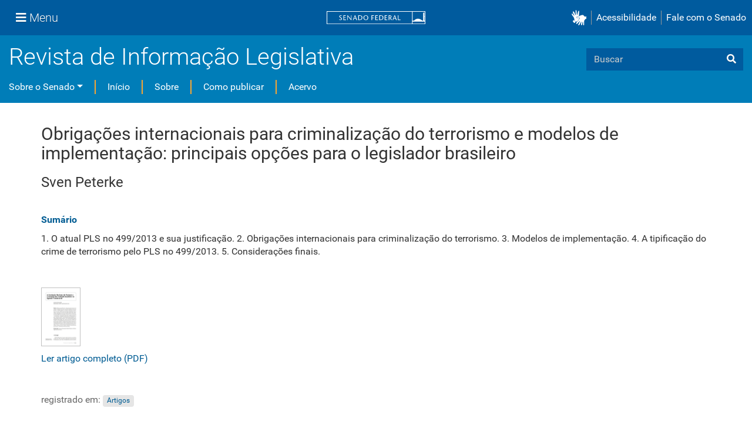

--- FILE ---
content_type: text/css; charset=utf-8
request_url: https://www12.senado.leg.br/ril/++resource++static/css/ril.css?version=2026-01-23%2016%3A54%3A45
body_size: 7064
content:
/* ocultar o botão ações, compartilhamento e estado */
#plone-contentmenu-workflow, #contentview-local_roles, #plone-contentmenu-actions, #plone-contentmenu-display{
	    display:none!important;
}



#portal-breadcrumbs{display:none!important;}
#portal-breadcrumbs a{display:none!important;}
.portal-search .busca-plone {
    margin-top: -2em;
}
.portal-search-smart{
    visibility: visible;
}
 
.panel-list {
    margin-bottom: 0;
    background-color: #f5f5f5;
    color: #555;
    border: 1px solid #ddd;
    padding-bottom: 8px;
    padding-left: 15px;
    padding-top: 10px;    
}
    
.portal-search .busca-plone{
    visibility: visible;
}

.busca-smartphone .busca-gsa{
    visibility: hidden;
}
.busca-smartphone .busca-plone{
    visibility: visible;
}

#busca-bdsrv {visibility: visible;}

.painel-cabecalho {
    background-color: #f5f5f5;
    font-family: 'Lucida Sans Unicode','Lucida Grande',sans-serif;
    font-size: 18px;
    color: #205C90;
    margin-bottom: 20px;
    padding: 12px;
    float: left;
    width: 100%;
    margin-left: -1.5em;
}


.carousel-control{
	background-image:None !important;
}

.photoAlbumEntry {
    float: right;
    position: relative;
    overflow: hidden;
    height: 185px;
    width: 143px;
    margin: 0em;
    padding: 0px 6px 0px 9px;
    text-align: center;
    background-image: none;
    background-repeat: no-repeat;
}

.photoAlbumEntryTitle {
    display: none;
}
/* #form-widgets-imagemcapa {
    float: right!important;
    margin-top:-10em!important;
    clear:both!important;
     margin-top: -5.5em;
    clear: both; 
} */
#content h1.documentFirstHeading{
	border-bottom:none!important;
}
#content h1.documentFirstHeading{
	
	color:#005c93!important;
}

.revista_texto {
/*     font-size: 90%; */
    margin-bottom: 15px;
}
label{
	color:#005c93;
	
}

#content .documentDescription, #content #description{
	font:normal 1em "Helvetica Neue", Arial, FreeSans, sans!important;
	width:21%;
	
}
.revista_sumario {
    font-size: 150%;
    margin-top: 60px;
    margin-bottom: -20px;
}

.revista_secao {
    font-size: 100%;
    margin-top: 45px;
    margin-bottom: 15px;
}

h2 {
    font-size: 150%;
    font-weight: bold;
    color: #005c93;
}
.artigo_n1 {
    font-size: 100%;
    font-weight: bold;
    color: #005c93;
    margin-top: 40px;
}



/* css fornecido pelo usuario */
@CHARSET "UTF-8";]

    @media (min-width: 1170px){
      body{
        width: 1170px;
      }
    }


    body{
    font-family: "Lucida Sans Unicode","Lucida Grande",sans-serif;
    text-align: left;
    margin: auto;
/*     padding: 1%; */
    }


    h1{
      font-size: 250%;
      font-weight: bold;
      color: #005c93;
    }

    h2{
      font-size: 150%;
      font-weight: bold;
      color: #005c93;
    }

    h3{
      font-size: 100%;
      font-weight: normal;
    }


    .menu_principal{
      width: 97%;
      font-size: 100%;
      color: gray;
      border: none;
      border-top: 1px;
      border-top-color: silver;
      border-top-style: dotted;
      border-bottom: 3px;
      border-bottom-color: #005c93;
      border-bottom-style: solid;
      margin-top: 1%;
      margin-bottom: 3%;
      padding-top: 1%;
      padding-bottom: 1%;
      padding-left: 1.5%;
      padding-right: 1.5%;
      display: table;
    }

    .menu_principal_item{
      list-style: none;
      float: left;
      padding-left: 1.5%;
      padding-right: 1.5%;
    }


    .menu_secundario{
      width: 96%;
      background-color: #f7f7f7;
/*       font-size: 80%; */
      color: gray;
      border: none;
      margin-top: -3%;
      margin-bottom: 3%;
      padding-left: 2%;
      padding-right: 2%;
      display: table;
    }

    .menu_secundario_item{
      list-style: none;
      float: left;
      padding-left: 1%;
      padding-right: 1%;
      padding-top: 0.5%;
      padding-bottom: 0.5%;
    }

    .menu_secundario_item:hover{
      background-color: #e7e7e7;
    }

    .artigo_n1{
      font-size: 100%;
      font-weight: bold;
      color: #005c93;
      margin-top: 40px;
    }

    .artigo_n2{
      font-size: 100%;
      font-weight: bold;
      margin-top: 40px;
    }

    .artigo_n3{
/*       font-size: 90%; */
      font-weight: bold;
      margin-top: 20px;
    }

    .artigo_texto{
/*       font-size: 80%; */
      margin-top: 10px;
    }

    .artigo_link{
      font-size: 100%;
      color: #005c93;
      margin-top: 50px;
    }

    .artigo_thumb{
      height: 100px;
      border-width: 1px;
      border-style: solid;
      border-color: silver;
      vertical-align: middle;
    }


    @media (min-width: 500px){
      .flutuacao_direita{
        float: right;
      }
    }


    .revista_capa{
      height: 270px;
      border-width: 1px;
      border-style: solid;
      border-color: gray;
    }

    .revista_titulo{
      font-size: 200%;
      padding-top: 10px;
    }


    .revista_destaque{
      font-size: 100%;
      margin-top: 20px;
    }


    .revista_texto{
/*       font-size: 80%; */
      margin-bottom: 15px;
    }


    .revista_sumario{
      font-size: 150%;
      margin-top: 60px;
      margin-bottom: -20px;
    }


    .revista_secao{
      font-size: 100%;
      margin-top: 45px;
      margin-bottom: 15px;
    }

    .revista_artigo{
/*       font-size: 90%; */
         margin-left:1em;
    
    }

    .revista_autor{
/*       font-size: 80%; */
         margin-left:1em;
    }
    
    .revista_link{
/*       font-size: 80%; */
      margin-bottom: 30px;
    }


    a:link {
      color: #005c93;
      text-decoration: none;
    }

    a:visited {
      color: #005c93;
      text-decoration: none;
    }

    a:hover {
      color: #002c5d;
      text-decoration: none;
    }


    a.menu_link:link {
      color: gray;
      text-decoration: none;
    }

    a.menu_link:visited {
      color: gray;
      text-decoration: none;
    }

    a.menu_link:hover {
      color: #002c5d;
      text-decoration: none;
    }


    a.menu_secundario_link:link {
      color: gray;
      text-decoration: none;
    }

    a.menu_secundario_link:visited {
      color: gray;
      text-decoration: none;
    }

    a.menu_secundario_link:hover {
      color: gray;
      text-decoration: none;
    }



.title-sumario p{
	font-size:21px;
}

.box-ril {
    background: none repeat scroll 0% 0% rgb(245, 245, 245);
    height: 3em;
/*     border: 1px solid lightgray; */
    width: 100%;
}
.box-ril p {
    color:#205C90;
/*     font-weight: bold; */
    padding: 0.5em 1.5em;
    font-family: 'Lucida Sans Unicode','Lucida Grande',sans-serif;
    font-size:18px;
}
.pesquisa-acervo {
    margin-left: 1.8em;
    margin-top: 2.5em;
}
.pesquisa-acervo a {
    margin-right: 3em;
}
.contato ul li {
    list-style-type: none;
}

.carousel-inner {
  position: relative;
  overflow: hidden;
  width: 100%;
}
.carousel-inner {
  border: .9px solid gray;
  padding: 2px;
}
#slide-publicacoes .carousel-caption {
  display:none;
}


.carousel-indicators li {
    border: 2px solid #999 !important;
    margin-bottom: 3px !important;
 }




--- FILE ---
content_type: text/css; charset=utf-8
request_url: https://www12.senado.leg.br/ril/++plone++static/++unique++2025-08-22%2011%3A21%3A32/plone-legacy-compiled.css
body_size: 8298
content:

/* Could not find resource: ++resource++plone.css */


/* Resource: ++resource++plone.app.event/event.css */
.icons-on .contenttype-plone-app-event-dx-event{background:url("event_icon.png") no-repeat scroll 0 4px transparent}.icons-on .contenttype-plone-app-event-dx-event{line-height:2em;display:inline-block;*display:block;padding-left:20px !important}.event.summary{float:right;clear:right;margin 1em 0 1em 1em}article.vevent a.event_ical img{vertical-align:baseline;height:1em;width:auto;color:#007bb3}.vevent div.cal_date{float:left;vertical-align:top;text-align:center;margin:42px 1.5em .5em 0;background-color:#fff;border-radius:.5em;min-width:4.4em}.vevent span.cal_wkday{display:block;font-size:1em;font-weight:normal;padding-bottom:.3em}.vevent span.cal_day{font-size:1.7em;display:block;padding-top:.3em}.vevent span.cal_month{font-size:1.1em;line-height:1.3em;background:#007bb3;display:block}.vevent div.cal_info{margin-left:9em}#content .vevent ul.metadata{margin:.8em 0}#content .vevent ul.horizontal{padding:0}#content .vevent ul.horizontal li{display:inline-block;line-height:1.5em;list-style-image:none;list-style-type:none}.vevent .horizontal.metadata li:after{content:" "}.vevent .horizontal.metadata li:last-child:after{content:""}.vevent .horizontal.metadata .category span:after{content:","}.vevent .horizontal.metadata .category span:last-child:after{content:""}.vevent .timezone{display:block;margin-top:.5em;padding:.2em 0;background-color:#ffe;color:#354;width:100%}.vevent .timerange,.vevent .timezone{font-size:85%;line-height:1em;white-space:nowrap}.vevent .datedisplay{line-height:1.5em;margin-bottom:.2em;font-size:100%}.template-event_listing .documentFirstHeading{position:relative}.template-event_listing .documentFirstHeading nav{font-size:14px;position:absolute;right:0;bottom:13px}.template-event_listing .documentFirstHeading nav ul{margin:0;list-style-type:none}.template-event_listing ul.mode_selector{display:block;margin-left:0;list-style-type:none}.template-event_listing ul.mode_selector li{display:inline}.template-event_listing nav ul.mode_selector li a{display:inline-block;margin-left:.5em}.template-event_listing nav ul.mode_selector li a:hover,.template-event_listing nav ul.mode_selector li a:focus{text-decoration:underline;border-bottom:0}.portletCalendar{width:auto;margin:1px 0 1em 0}.portletCalendar dt{background-color:#eee;font-weight:bold;text-align:center;line-height:1.6em;border-bottom:none}.portletCalendar dd{margin:0;padding:0}.portletCalendar dt a.calendarPrevious{float:left;padding:0 1em;margin:0 -0.5em}.portletCalendar dt a.calendarNext{float:right;padding:0 1em;margin:0 -0.5em}.portletCalendar a.calendarNext,.portletCalendar a.calendarPrevious{color:inherit}.portletCalendar a,.portletCalendar a:focus,.portletCalendar a,.portletCalendar a:hover,.ploneCalendar a{text-decoration:none;border-bottom:none !important}.ploneCalendar{border-spacing:0;width:100%}.ploneCalendar td{background-color:transparent;width:14%;text-align:center;padding:2px;border:2px solid #eee;background-color:#eee}.ploneCalendar .weekdays th{background-color:#eee;text-align:center;padding:2px}.ploneCalendar .event{background-color:#eee}.ploneCalendar .todayevent{background-color:#eee;border:2px solid #205c90}.ploneCalendar .todaynoevent{border:2px solid #205c90}.ploneCalendar td.today{background-color:#fff;border-color:#205c90}.ploneCalendar td:hover{background-color:#fff}.ploneCalendar td a{display:inline-block;width:100%;height:100%}.ploneCalendar td.cal_prev_month,.ploneCalendar td.cal_next_month{opacity:.4}.pae_calendar_tooltip{display:none;background-color:#fff;border:1px solid #000;border-radius:.3em;box-shadow:.1em .1em .1em #000;font-size:80%;padding:10px;margin:10px;max-width:30em;z-index:10}.pae_calendar_tooltip a{color:#000;display:block;width:100%}.pae_calendar_tooltip a:hover{color:blue}.pae_calendar_tooltip a .title{font-weight:bold}


/* Resource: ++resource++static/css/ril.css */
@CHARSET "UTF-8";#portal-breadcrumbs{display:none !important}#portal-breadcrumbs a{display:none !important}.portal-search .busca-plone{margin-top:-2em}.portal-search-smart{visibility:visible}.portal-search .busca-plone{visibility:visible}.busca-smartphone .busca-gsa{visibility:hidden}.busca-smartphone .busca-plone{visibility:visible}#busca-bdsrv{visibility:visible}.painel-cabecalho{background-color:#f5f5f5;font-family:'Lucida Sans Unicode','Lucida Grande',sans-serif;font-size:18px;color:#205c90;margin-bottom:20px;padding:12px;float:left;width:100%;margin-left:-1.5em}.carousel-control{background-image:None !important}.photoAlbumEntry{float:right;position:relative;overflow:hidden;height:185px;width:143px;margin:0;padding:0 6px 0 9px;text-align:center;background-image:none;background-repeat:no-repeat}.photoAlbumEntryTitle{display:none}#content h1.documentFirstHeading{border-bottom:none !important}#content h1.documentFirstHeading{color:#005c93 !important}.revista_texto{margin-bottom:15px}label{color:#005c93}#content .documentDescription,#content #description{font:normal 1em "Helvetica Neue",Arial,FreeSans,sans !important;width:21%}.revista_sumario{font-size:150%;margin-top:60px;margin-bottom:-20px}.revista_secao{font-size:100%;margin-top:45px;margin-bottom:15px}h2{font-size:150%;font-weight:bold;color:#005c93}.artigo_n1{font-size:100%;font-weight:bold;color:#005c93;margin-top:40px}] @media (min-width: 1170px) body{width:1170px}body{font-family:"Lucida Sans Unicode","Lucida Grande",sans-serif;text-align:left;margin:auto}h1{font-size:250%;font-weight:bold;color:#005c93}h2{font-size:150%;font-weight:bold;color:#005c93}h3{font-size:100%;font-weight:normal}.menu_principal{width:97%;font-size:100%;color:gray;border:none;border-top:1px;border-top-color:silver;border-top-style:dotted;border-bottom:3px;border-bottom-color:#005c93;border-bottom-style:solid;margin-top:1%;margin-bottom:3%;padding-top:1%;padding-bottom:1%;padding-left:1.5%;padding-right:1.5%;display:table}.menu_principal_item{list-style:none;float:left;padding-left:1.5%;padding-right:1.5%}.menu_secundario{width:96%;background-color:#f7f7f7;color:gray;border:none;margin-top:-3%;margin-bottom:3%;padding-left:2%;padding-right:2%;display:table}.menu_secundario_item{list-style:none;float:left;padding-left:1%;padding-right:1%;padding-top:.5%;padding-bottom:.5%}.menu_secundario_item:hover{background-color:#e7e7e7}.artigo_n1{font-size:100%;font-weight:bold;color:#005c93;margin-top:40px}.artigo_n2{font-size:100%;font-weight:bold;margin-top:40px}.artigo_n3{font-weight:bold;margin-top:20px}.artigo_texto{margin-top:10px}.artigo_link{font-size:100%;color:#005c93;margin-top:50px}.artigo_thumb{height:100px;border-width:1px;border-style:solid;border-color:silver;vertical-align:middle}@media (min-width: 500px){.flutuacao_direita{float:right}}.revista_capa{height:270px;border-width:1px;border-style:solid;border-color:gray}.revista_titulo{font-size:200%;padding-top:10px}.revista_destaque{font-size:100%;margin-top:20px}.revista_texto{margin-bottom:15px}.revista_sumario{font-size:150%;margin-top:60px;margin-bottom:-20px}.revista_secao{font-size:100%;margin-top:45px;margin-bottom:15px}.revista_artigo{margin-left:1em}.revista_autor{margin-left:1em}.revista_link{margin-bottom:30px}a:link{color:#005c93;text-decoration:none}a:visited{color:#005c93;text-decoration:none}a:hover{color:#002c5d;text-decoration:none}a.menu_link:link{color:gray;text-decoration:none}a.menu_link:visited{color:gray;text-decoration:none}a.menu_link:hover{color:#002c5d;text-decoration:none}a.menu_secundario_link:link{color:gray;text-decoration:none}a.menu_secundario_link:visited{color:gray;text-decoration:none}a.menu_secundario_link:hover{color:gray;text-decoration:none}.title-sumario p{font-size:21px}.box-ril{background:none repeat scroll 0% 0% #f5f5f5;height:3em;width:100%}.box-ril p{color:#205c90;padding:.5em 1.5em;font-family:'Lucida Sans Unicode','Lucida Grande',sans-serif;font-size:18px}.pesquisa-acervo{margin-left:1.8em;margin-top:2.5em}.pesquisa-acervo a{margin-right:3em}.contato ul li{list-style-type:none}.carousel-inner{position:relative;overflow:hidden;width:100%}.carousel-inner{border:.9px solid gray;padding:2px}#slide-publicacoes .carousel-caption{display:none}.carousel-indicators li{border:2px solid #999 !important;margin-bottom:3px !important}



--- FILE ---
content_type: text/css; charset=utf-8
request_url: https://www12.senado.leg.br/ril/++plone++static/++unique++2020-01-05%2000%3A00%3A00.000006/construct-bootstrap-estilo-compiled.css
body_size: 296251
content:
/*!
 * Bootstrap v3.3.6 (http://getbootstrap.com)
 * Copyright 2011-2015 Twitter, Inc.
 * Licensed under MIT (https://github.com/twbs/bootstrap/blob/master/LICENSE)
 */
/*! normalize.css v3.0.3 | MIT License | github.com/necolas/normalize.css */
/* line 9, http://172.31.4.102:63260/ril/++plone++static/components/bootstrap/less/normalize.less */
html {
  font-family: sans-serif;
  -ms-text-size-adjust: 100%;
  -webkit-text-size-adjust: 100%;
}
/* line 19, http://172.31.4.102:63260/ril/++plone++static/components/bootstrap/less/normalize.less */
body {
  margin: 0;
}
/* line 33, http://172.31.4.102:63260/ril/++plone++static/components/bootstrap/less/normalize.less */
article,
aside,
details,
figcaption,
figure,
footer,
header,
hgroup,
main,
menu,
nav,
section,
summary {
  display: block;
}
/* line 54, http://172.31.4.102:63260/ril/++plone++static/components/bootstrap/less/normalize.less */
audio,
canvas,
progress,
video {
  display: inline-block;
  vertical-align: baseline;
}
/* line 67, http://172.31.4.102:63260/ril/++plone++static/components/bootstrap/less/normalize.less */
audio:not([controls]) {
  display: none;
  height: 0;
}
/* line 77, http://172.31.4.102:63260/ril/++plone++static/components/bootstrap/less/normalize.less */
[hidden],
template {
  display: none;
}
/* line 89, http://172.31.4.102:63260/ril/++plone++static/components/bootstrap/less/normalize.less */
a {
  background-color: transparent;
}
/* line 98, http://172.31.4.102:63260/ril/++plone++static/components/bootstrap/less/normalize.less */
a:active,
a:hover {
  outline: 0;
}
/* line 110, http://172.31.4.102:63260/ril/++plone++static/components/bootstrap/less/normalize.less */
abbr[title] {
  border-bottom: 1px dotted;
}
/* line 118, http://172.31.4.102:63260/ril/++plone++static/components/bootstrap/less/normalize.less */
b,
strong {
  font-weight: bold;
}
/* line 127, http://172.31.4.102:63260/ril/++plone++static/components/bootstrap/less/normalize.less */
dfn {
  font-style: italic;
}
/* line 136, http://172.31.4.102:63260/ril/++plone++static/components/bootstrap/less/normalize.less */
h1 {
  font-size: 2em;
  margin: 0.67em 0;
}
/* line 145, http://172.31.4.102:63260/ril/++plone++static/components/bootstrap/less/normalize.less */
mark {
  background: #ff0;
  color: #000;
}
/* line 154, http://172.31.4.102:63260/ril/++plone++static/components/bootstrap/less/normalize.less */
small {
  font-size: 80%;
}
/* line 162, http://172.31.4.102:63260/ril/++plone++static/components/bootstrap/less/normalize.less */
sub,
sup {
  font-size: 75%;
  line-height: 0;
  position: relative;
  vertical-align: baseline;
}
/* line 170, http://172.31.4.102:63260/ril/++plone++static/components/bootstrap/less/normalize.less */
sup {
  top: -0.5em;
}
/* line 174, http://172.31.4.102:63260/ril/++plone++static/components/bootstrap/less/normalize.less */
sub {
  bottom: -0.25em;
}
/* line 185, http://172.31.4.102:63260/ril/++plone++static/components/bootstrap/less/normalize.less */
img {
  border: 0;
}
/* line 193, http://172.31.4.102:63260/ril/++plone++static/components/bootstrap/less/normalize.less */
svg:not(:root) {
  overflow: hidden;
}
/* line 204, http://172.31.4.102:63260/ril/++plone++static/components/bootstrap/less/normalize.less */
figure {
  margin: 1em 40px;
}
/* line 212, http://172.31.4.102:63260/ril/++plone++static/components/bootstrap/less/normalize.less */
hr {
  box-sizing: content-box;
  height: 0;
}
/* line 221, http://172.31.4.102:63260/ril/++plone++static/components/bootstrap/less/normalize.less */
pre {
  overflow: auto;
}
/* line 229, http://172.31.4.102:63260/ril/++plone++static/components/bootstrap/less/normalize.less */
code,
kbd,
pre,
samp {
  font-family: monospace, monospace;
  font-size: 1em;
}
/* line 252, http://172.31.4.102:63260/ril/++plone++static/components/bootstrap/less/normalize.less */
button,
input,
optgroup,
select,
textarea {
  color: inherit;
  font: inherit;
  margin: 0;
}
/* line 266, http://172.31.4.102:63260/ril/++plone++static/components/bootstrap/less/normalize.less */
button {
  overflow: visible;
}
/* line 277, http://172.31.4.102:63260/ril/++plone++static/components/bootstrap/less/normalize.less */
button,
select {
  text-transform: none;
}
/* line 290, http://172.31.4.102:63260/ril/++plone++static/components/bootstrap/less/normalize.less */
button,
html input[type="button"],
input[type="reset"],
input[type="submit"] {
  -webkit-appearance: button;
  cursor: pointer;
}
/* line 302, http://172.31.4.102:63260/ril/++plone++static/components/bootstrap/less/normalize.less */
button[disabled],
html input[disabled] {
  cursor: default;
}
/* line 311, http://172.31.4.102:63260/ril/++plone++static/components/bootstrap/less/normalize.less */
button::-moz-focus-inner,
input::-moz-focus-inner {
  border: 0;
  padding: 0;
}
/* line 322, http://172.31.4.102:63260/ril/++plone++static/components/bootstrap/less/normalize.less */
input {
  line-height: normal;
}
/* line 334, http://172.31.4.102:63260/ril/++plone++static/components/bootstrap/less/normalize.less */
input[type="checkbox"],
input[type="radio"] {
  box-sizing: border-box;
  padding: 0;
}
/* line 346, http://172.31.4.102:63260/ril/++plone++static/components/bootstrap/less/normalize.less */
input[type="number"]::-webkit-inner-spin-button,
input[type="number"]::-webkit-outer-spin-button {
  height: auto;
}
/* line 356, http://172.31.4.102:63260/ril/++plone++static/components/bootstrap/less/normalize.less */
input[type="search"] {
  -webkit-appearance: textfield;
  box-sizing: content-box;
}
/* line 367, http://172.31.4.102:63260/ril/++plone++static/components/bootstrap/less/normalize.less */
input[type="search"]::-webkit-search-cancel-button,
input[type="search"]::-webkit-search-decoration {
  -webkit-appearance: none;
}
/* line 376, http://172.31.4.102:63260/ril/++plone++static/components/bootstrap/less/normalize.less */
fieldset {
  border: 1px solid #c0c0c0;
  margin: 0 2px;
  padding: 0.35em 0.625em 0.75em;
}
/* line 387, http://172.31.4.102:63260/ril/++plone++static/components/bootstrap/less/normalize.less */
legend {
  border: 0;
  padding: 0;
}
/* line 396, http://172.31.4.102:63260/ril/++plone++static/components/bootstrap/less/normalize.less */
textarea {
  overflow: auto;
}
/* line 405, http://172.31.4.102:63260/ril/++plone++static/components/bootstrap/less/normalize.less */
optgroup {
  font-weight: bold;
}
/* line 416, http://172.31.4.102:63260/ril/++plone++static/components/bootstrap/less/normalize.less */
table {
  border-collapse: collapse;
  border-spacing: 0;
}
/* line 421, http://172.31.4.102:63260/ril/++plone++static/components/bootstrap/less/normalize.less */
td,
th {
  padding: 0;
}
/*! Source: https://github.com/h5bp/html5-boilerplate/blob/master/src/css/main.css */
@media print {
  /* line 9, http://172.31.4.102:63260/ril/++plone++static/components/bootstrap/less/print.less */
  *,
  *:before,
  *:after {
    background: transparent !important;
    color: #000 !important;
    box-shadow: none !important;
    text-shadow: none !important;
  }
  /* line 18, http://172.31.4.102:63260/ril/++plone++static/components/bootstrap/less/print.less */
  a,
  a:visited {
    text-decoration: underline;
  }
  /* line 23, http://172.31.4.102:63260/ril/++plone++static/components/bootstrap/less/print.less */
  a[href]:after {
    content: " (" attr(href) ")";
  }
  /* line 27, http://172.31.4.102:63260/ril/++plone++static/components/bootstrap/less/print.less */
  abbr[title]:after {
    content: " (" attr(title) ")";
  }
  /* line 33, http://172.31.4.102:63260/ril/++plone++static/components/bootstrap/less/print.less */
  a[href^="#"]:after,
  a[href^="javascript:"]:after {
    content: "";
  }
  /* line 38, http://172.31.4.102:63260/ril/++plone++static/components/bootstrap/less/print.less */
  pre,
  blockquote {
    border: 1px solid #999;
    page-break-inside: avoid;
  }
  /* line 44, http://172.31.4.102:63260/ril/++plone++static/components/bootstrap/less/print.less */
  thead {
    display: table-header-group;
  }
  /* line 48, http://172.31.4.102:63260/ril/++plone++static/components/bootstrap/less/print.less */
  tr,
  img {
    page-break-inside: avoid;
  }
  /* line 53, http://172.31.4.102:63260/ril/++plone++static/components/bootstrap/less/print.less */
  img {
    max-width: 100% !important;
  }
  /* line 57, http://172.31.4.102:63260/ril/++plone++static/components/bootstrap/less/print.less */
  p,
  h2,
  h3 {
    orphans: 3;
    widows: 3;
  }
  /* line 64, http://172.31.4.102:63260/ril/++plone++static/components/bootstrap/less/print.less */
  h2,
  h3 {
    page-break-after: avoid;
  }
  /* line 72, http://172.31.4.102:63260/ril/++plone++static/components/bootstrap/less/print.less */
  .navbar {
    display: none;
  }
  /* line 77, http://172.31.4.102:63260/ril/++plone++static/components/bootstrap/less/print.less */
  .btn > .caret,
  .dropup > .btn > .caret {
    border-top-color: #000 !important;
  }
  /* line 81, http://172.31.4.102:63260/ril/++plone++static/components/bootstrap/less/print.less */
  .label {
    border: 1px solid #000;
  }
  /* line 85, http://172.31.4.102:63260/ril/++plone++static/components/bootstrap/less/print.less */
  .table {
    border-collapse: collapse !important;
  }
  /* line 88, http://172.31.4.102:63260/ril/++plone++static/components/bootstrap/less/print.less */
  .table td,
  .table th {
    background-color: #fff !important;
  }
  /* line 94, http://172.31.4.102:63260/ril/++plone++static/components/bootstrap/less/print.less */
  .table-bordered th,
  .table-bordered td {
    border: 1px solid #ddd !important;
  }
}
@font-face {
  font-family: 'Glyphicons Halflings';
  src: url('components/bootstrap/dist/fonts/glyphicons-halflings-regular.eot');
  src: url('components/bootstrap/dist/fonts/glyphicons-halflings-regular.eot?#iefix') format('embedded-opentype'), url('components/bootstrap/dist/fonts/glyphicons-halflings-regular.woff2') format('woff2'), url('components/bootstrap/dist/fonts/glyphicons-halflings-regular.woff') format('woff'), url('components/bootstrap/dist/fonts/glyphicons-halflings-regular.ttf') format('truetype'), url('components/bootstrap/dist/fonts/glyphicons-halflings-regular.svg') format('svg');
}
/* line 22, http://172.31.4.102:63260/ril/++plone++static/components/bootstrap/less/glyphicons.less */
.glyphicon {
  position: relative;
  top: 1px;
  display: inline-block;
  font-family: 'Glyphicons Halflings';
  font-style: normal;
  font-weight: normal;
  line-height: 1;
  -webkit-font-smoothing: antialiased;
  -moz-osx-font-smoothing: grayscale;
}
/* line 35, http://172.31.4.102:63260/ril/++plone++static/components/bootstrap/less/glyphicons.less */
.glyphicon-asterisk:before {
  content: "\002a";
}
/* line 36, http://172.31.4.102:63260/ril/++plone++static/components/bootstrap/less/glyphicons.less */
.glyphicon-plus:before {
  content: "\002b";
}
/* line 38, http://172.31.4.102:63260/ril/++plone++static/components/bootstrap/less/glyphicons.less */
.glyphicon-euro:before,
.glyphicon-eur:before {
  content: "\20ac";
}
/* line 39, http://172.31.4.102:63260/ril/++plone++static/components/bootstrap/less/glyphicons.less */
.glyphicon-minus:before {
  content: "\2212";
}
/* line 40, http://172.31.4.102:63260/ril/++plone++static/components/bootstrap/less/glyphicons.less */
.glyphicon-cloud:before {
  content: "\2601";
}
/* line 41, http://172.31.4.102:63260/ril/++plone++static/components/bootstrap/less/glyphicons.less */
.glyphicon-envelope:before {
  content: "\2709";
}
/* line 42, http://172.31.4.102:63260/ril/++plone++static/components/bootstrap/less/glyphicons.less */
.glyphicon-pencil:before {
  content: "\270f";
}
/* line 43, http://172.31.4.102:63260/ril/++plone++static/components/bootstrap/less/glyphicons.less */
.glyphicon-glass:before {
  content: "\e001";
}
/* line 44, http://172.31.4.102:63260/ril/++plone++static/components/bootstrap/less/glyphicons.less */
.glyphicon-music:before {
  content: "\e002";
}
/* line 45, http://172.31.4.102:63260/ril/++plone++static/components/bootstrap/less/glyphicons.less */
.glyphicon-search:before {
  content: "\e003";
}
/* line 46, http://172.31.4.102:63260/ril/++plone++static/components/bootstrap/less/glyphicons.less */
.glyphicon-heart:before {
  content: "\e005";
}
/* line 47, http://172.31.4.102:63260/ril/++plone++static/components/bootstrap/less/glyphicons.less */
.glyphicon-star:before {
  content: "\e006";
}
/* line 48, http://172.31.4.102:63260/ril/++plone++static/components/bootstrap/less/glyphicons.less */
.glyphicon-star-empty:before {
  content: "\e007";
}
/* line 49, http://172.31.4.102:63260/ril/++plone++static/components/bootstrap/less/glyphicons.less */
.glyphicon-user:before {
  content: "\e008";
}
/* line 50, http://172.31.4.102:63260/ril/++plone++static/components/bootstrap/less/glyphicons.less */
.glyphicon-film:before {
  content: "\e009";
}
/* line 51, http://172.31.4.102:63260/ril/++plone++static/components/bootstrap/less/glyphicons.less */
.glyphicon-th-large:before {
  content: "\e010";
}
/* line 52, http://172.31.4.102:63260/ril/++plone++static/components/bootstrap/less/glyphicons.less */
.glyphicon-th:before {
  content: "\e011";
}
/* line 53, http://172.31.4.102:63260/ril/++plone++static/components/bootstrap/less/glyphicons.less */
.glyphicon-th-list:before {
  content: "\e012";
}
/* line 54, http://172.31.4.102:63260/ril/++plone++static/components/bootstrap/less/glyphicons.less */
.glyphicon-ok:before {
  content: "\e013";
}
/* line 55, http://172.31.4.102:63260/ril/++plone++static/components/bootstrap/less/glyphicons.less */
.glyphicon-remove:before {
  content: "\e014";
}
/* line 56, http://172.31.4.102:63260/ril/++plone++static/components/bootstrap/less/glyphicons.less */
.glyphicon-zoom-in:before {
  content: "\e015";
}
/* line 57, http://172.31.4.102:63260/ril/++plone++static/components/bootstrap/less/glyphicons.less */
.glyphicon-zoom-out:before {
  content: "\e016";
}
/* line 58, http://172.31.4.102:63260/ril/++plone++static/components/bootstrap/less/glyphicons.less */
.glyphicon-off:before {
  content: "\e017";
}
/* line 59, http://172.31.4.102:63260/ril/++plone++static/components/bootstrap/less/glyphicons.less */
.glyphicon-signal:before {
  content: "\e018";
}
/* line 60, http://172.31.4.102:63260/ril/++plone++static/components/bootstrap/less/glyphicons.less */
.glyphicon-cog:before {
  content: "\e019";
}
/* line 61, http://172.31.4.102:63260/ril/++plone++static/components/bootstrap/less/glyphicons.less */
.glyphicon-trash:before {
  content: "\e020";
}
/* line 62, http://172.31.4.102:63260/ril/++plone++static/components/bootstrap/less/glyphicons.less */
.glyphicon-home:before {
  content: "\e021";
}
/* line 63, http://172.31.4.102:63260/ril/++plone++static/components/bootstrap/less/glyphicons.less */
.glyphicon-file:before {
  content: "\e022";
}
/* line 64, http://172.31.4.102:63260/ril/++plone++static/components/bootstrap/less/glyphicons.less */
.glyphicon-time:before {
  content: "\e023";
}
/* line 65, http://172.31.4.102:63260/ril/++plone++static/components/bootstrap/less/glyphicons.less */
.glyphicon-road:before {
  content: "\e024";
}
/* line 66, http://172.31.4.102:63260/ril/++plone++static/components/bootstrap/less/glyphicons.less */
.glyphicon-download-alt:before {
  content: "\e025";
}
/* line 67, http://172.31.4.102:63260/ril/++plone++static/components/bootstrap/less/glyphicons.less */
.glyphicon-download:before {
  content: "\e026";
}
/* line 68, http://172.31.4.102:63260/ril/++plone++static/components/bootstrap/less/glyphicons.less */
.glyphicon-upload:before {
  content: "\e027";
}
/* line 69, http://172.31.4.102:63260/ril/++plone++static/components/bootstrap/less/glyphicons.less */
.glyphicon-inbox:before {
  content: "\e028";
}
/* line 70, http://172.31.4.102:63260/ril/++plone++static/components/bootstrap/less/glyphicons.less */
.glyphicon-play-circle:before {
  content: "\e029";
}
/* line 71, http://172.31.4.102:63260/ril/++plone++static/components/bootstrap/less/glyphicons.less */
.glyphicon-repeat:before {
  content: "\e030";
}
/* line 72, http://172.31.4.102:63260/ril/++plone++static/components/bootstrap/less/glyphicons.less */
.glyphicon-refresh:before {
  content: "\e031";
}
/* line 73, http://172.31.4.102:63260/ril/++plone++static/components/bootstrap/less/glyphicons.less */
.glyphicon-list-alt:before {
  content: "\e032";
}
/* line 74, http://172.31.4.102:63260/ril/++plone++static/components/bootstrap/less/glyphicons.less */
.glyphicon-lock:before {
  content: "\e033";
}
/* line 75, http://172.31.4.102:63260/ril/++plone++static/components/bootstrap/less/glyphicons.less */
.glyphicon-flag:before {
  content: "\e034";
}
/* line 76, http://172.31.4.102:63260/ril/++plone++static/components/bootstrap/less/glyphicons.less */
.glyphicon-headphones:before {
  content: "\e035";
}
/* line 77, http://172.31.4.102:63260/ril/++plone++static/components/bootstrap/less/glyphicons.less */
.glyphicon-volume-off:before {
  content: "\e036";
}
/* line 78, http://172.31.4.102:63260/ril/++plone++static/components/bootstrap/less/glyphicons.less */
.glyphicon-volume-down:before {
  content: "\e037";
}
/* line 79, http://172.31.4.102:63260/ril/++plone++static/components/bootstrap/less/glyphicons.less */
.glyphicon-volume-up:before {
  content: "\e038";
}
/* line 80, http://172.31.4.102:63260/ril/++plone++static/components/bootstrap/less/glyphicons.less */
.glyphicon-qrcode:before {
  content: "\e039";
}
/* line 81, http://172.31.4.102:63260/ril/++plone++static/components/bootstrap/less/glyphicons.less */
.glyphicon-barcode:before {
  content: "\e040";
}
/* line 82, http://172.31.4.102:63260/ril/++plone++static/components/bootstrap/less/glyphicons.less */
.glyphicon-tag:before {
  content: "\e041";
}
/* line 83, http://172.31.4.102:63260/ril/++plone++static/components/bootstrap/less/glyphicons.less */
.glyphicon-tags:before {
  content: "\e042";
}
/* line 84, http://172.31.4.102:63260/ril/++plone++static/components/bootstrap/less/glyphicons.less */
.glyphicon-book:before {
  content: "\e043";
}
/* line 85, http://172.31.4.102:63260/ril/++plone++static/components/bootstrap/less/glyphicons.less */
.glyphicon-bookmark:before {
  content: "\e044";
}
/* line 86, http://172.31.4.102:63260/ril/++plone++static/components/bootstrap/less/glyphicons.less */
.glyphicon-print:before {
  content: "\e045";
}
/* line 87, http://172.31.4.102:63260/ril/++plone++static/components/bootstrap/less/glyphicons.less */
.glyphicon-camera:before {
  content: "\e046";
}
/* line 88, http://172.31.4.102:63260/ril/++plone++static/components/bootstrap/less/glyphicons.less */
.glyphicon-font:before {
  content: "\e047";
}
/* line 89, http://172.31.4.102:63260/ril/++plone++static/components/bootstrap/less/glyphicons.less */
.glyphicon-bold:before {
  content: "\e048";
}
/* line 90, http://172.31.4.102:63260/ril/++plone++static/components/bootstrap/less/glyphicons.less */
.glyphicon-italic:before {
  content: "\e049";
}
/* line 91, http://172.31.4.102:63260/ril/++plone++static/components/bootstrap/less/glyphicons.less */
.glyphicon-text-height:before {
  content: "\e050";
}
/* line 92, http://172.31.4.102:63260/ril/++plone++static/components/bootstrap/less/glyphicons.less */
.glyphicon-text-width:before {
  content: "\e051";
}
/* line 93, http://172.31.4.102:63260/ril/++plone++static/components/bootstrap/less/glyphicons.less */
.glyphicon-align-left:before {
  content: "\e052";
}
/* line 94, http://172.31.4.102:63260/ril/++plone++static/components/bootstrap/less/glyphicons.less */
.glyphicon-align-center:before {
  content: "\e053";
}
/* line 95, http://172.31.4.102:63260/ril/++plone++static/components/bootstrap/less/glyphicons.less */
.glyphicon-align-right:before {
  content: "\e054";
}
/* line 96, http://172.31.4.102:63260/ril/++plone++static/components/bootstrap/less/glyphicons.less */
.glyphicon-align-justify:before {
  content: "\e055";
}
/* line 97, http://172.31.4.102:63260/ril/++plone++static/components/bootstrap/less/glyphicons.less */
.glyphicon-list:before {
  content: "\e056";
}
/* line 98, http://172.31.4.102:63260/ril/++plone++static/components/bootstrap/less/glyphicons.less */
.glyphicon-indent-left:before {
  content: "\e057";
}
/* line 99, http://172.31.4.102:63260/ril/++plone++static/components/bootstrap/less/glyphicons.less */
.glyphicon-indent-right:before {
  content: "\e058";
}
/* line 100, http://172.31.4.102:63260/ril/++plone++static/components/bootstrap/less/glyphicons.less */
.glyphicon-facetime-video:before {
  content: "\e059";
}
/* line 101, http://172.31.4.102:63260/ril/++plone++static/components/bootstrap/less/glyphicons.less */
.glyphicon-picture:before {
  content: "\e060";
}
/* line 102, http://172.31.4.102:63260/ril/++plone++static/components/bootstrap/less/glyphicons.less */
.glyphicon-map-marker:before {
  content: "\e062";
}
/* line 103, http://172.31.4.102:63260/ril/++plone++static/components/bootstrap/less/glyphicons.less */
.glyphicon-adjust:before {
  content: "\e063";
}
/* line 104, http://172.31.4.102:63260/ril/++plone++static/components/bootstrap/less/glyphicons.less */
.glyphicon-tint:before {
  content: "\e064";
}
/* line 105, http://172.31.4.102:63260/ril/++plone++static/components/bootstrap/less/glyphicons.less */
.glyphicon-edit:before {
  content: "\e065";
}
/* line 106, http://172.31.4.102:63260/ril/++plone++static/components/bootstrap/less/glyphicons.less */
.glyphicon-share:before {
  content: "\e066";
}
/* line 107, http://172.31.4.102:63260/ril/++plone++static/components/bootstrap/less/glyphicons.less */
.glyphicon-check:before {
  content: "\e067";
}
/* line 108, http://172.31.4.102:63260/ril/++plone++static/components/bootstrap/less/glyphicons.less */
.glyphicon-move:before {
  content: "\e068";
}
/* line 109, http://172.31.4.102:63260/ril/++plone++static/components/bootstrap/less/glyphicons.less */
.glyphicon-step-backward:before {
  content: "\e069";
}
/* line 110, http://172.31.4.102:63260/ril/++plone++static/components/bootstrap/less/glyphicons.less */
.glyphicon-fast-backward:before {
  content: "\e070";
}
/* line 111, http://172.31.4.102:63260/ril/++plone++static/components/bootstrap/less/glyphicons.less */
.glyphicon-backward:before {
  content: "\e071";
}
/* line 112, http://172.31.4.102:63260/ril/++plone++static/components/bootstrap/less/glyphicons.less */
.glyphicon-play:before {
  content: "\e072";
}
/* line 113, http://172.31.4.102:63260/ril/++plone++static/components/bootstrap/less/glyphicons.less */
.glyphicon-pause:before {
  content: "\e073";
}
/* line 114, http://172.31.4.102:63260/ril/++plone++static/components/bootstrap/less/glyphicons.less */
.glyphicon-stop:before {
  content: "\e074";
}
/* line 115, http://172.31.4.102:63260/ril/++plone++static/components/bootstrap/less/glyphicons.less */
.glyphicon-forward:before {
  content: "\e075";
}
/* line 116, http://172.31.4.102:63260/ril/++plone++static/components/bootstrap/less/glyphicons.less */
.glyphicon-fast-forward:before {
  content: "\e076";
}
/* line 117, http://172.31.4.102:63260/ril/++plone++static/components/bootstrap/less/glyphicons.less */
.glyphicon-step-forward:before {
  content: "\e077";
}
/* line 118, http://172.31.4.102:63260/ril/++plone++static/components/bootstrap/less/glyphicons.less */
.glyphicon-eject:before {
  content: "\e078";
}
/* line 119, http://172.31.4.102:63260/ril/++plone++static/components/bootstrap/less/glyphicons.less */
.glyphicon-chevron-left:before {
  content: "\e079";
}
/* line 120, http://172.31.4.102:63260/ril/++plone++static/components/bootstrap/less/glyphicons.less */
.glyphicon-chevron-right:before {
  content: "\e080";
}
/* line 121, http://172.31.4.102:63260/ril/++plone++static/components/bootstrap/less/glyphicons.less */
.glyphicon-plus-sign:before {
  content: "\e081";
}
/* line 122, http://172.31.4.102:63260/ril/++plone++static/components/bootstrap/less/glyphicons.less */
.glyphicon-minus-sign:before {
  content: "\e082";
}
/* line 123, http://172.31.4.102:63260/ril/++plone++static/components/bootstrap/less/glyphicons.less */
.glyphicon-remove-sign:before {
  content: "\e083";
}
/* line 124, http://172.31.4.102:63260/ril/++plone++static/components/bootstrap/less/glyphicons.less */
.glyphicon-ok-sign:before {
  content: "\e084";
}
/* line 125, http://172.31.4.102:63260/ril/++plone++static/components/bootstrap/less/glyphicons.less */
.glyphicon-question-sign:before {
  content: "\e085";
}
/* line 126, http://172.31.4.102:63260/ril/++plone++static/components/bootstrap/less/glyphicons.less */
.glyphicon-info-sign:before {
  content: "\e086";
}
/* line 127, http://172.31.4.102:63260/ril/++plone++static/components/bootstrap/less/glyphicons.less */
.glyphicon-screenshot:before {
  content: "\e087";
}
/* line 128, http://172.31.4.102:63260/ril/++plone++static/components/bootstrap/less/glyphicons.less */
.glyphicon-remove-circle:before {
  content: "\e088";
}
/* line 129, http://172.31.4.102:63260/ril/++plone++static/components/bootstrap/less/glyphicons.less */
.glyphicon-ok-circle:before {
  content: "\e089";
}
/* line 130, http://172.31.4.102:63260/ril/++plone++static/components/bootstrap/less/glyphicons.less */
.glyphicon-ban-circle:before {
  content: "\e090";
}
/* line 131, http://172.31.4.102:63260/ril/++plone++static/components/bootstrap/less/glyphicons.less */
.glyphicon-arrow-left:before {
  content: "\e091";
}
/* line 132, http://172.31.4.102:63260/ril/++plone++static/components/bootstrap/less/glyphicons.less */
.glyphicon-arrow-right:before {
  content: "\e092";
}
/* line 133, http://172.31.4.102:63260/ril/++plone++static/components/bootstrap/less/glyphicons.less */
.glyphicon-arrow-up:before {
  content: "\e093";
}
/* line 134, http://172.31.4.102:63260/ril/++plone++static/components/bootstrap/less/glyphicons.less */
.glyphicon-arrow-down:before {
  content: "\e094";
}
/* line 135, http://172.31.4.102:63260/ril/++plone++static/components/bootstrap/less/glyphicons.less */
.glyphicon-share-alt:before {
  content: "\e095";
}
/* line 136, http://172.31.4.102:63260/ril/++plone++static/components/bootstrap/less/glyphicons.less */
.glyphicon-resize-full:before {
  content: "\e096";
}
/* line 137, http://172.31.4.102:63260/ril/++plone++static/components/bootstrap/less/glyphicons.less */
.glyphicon-resize-small:before {
  content: "\e097";
}
/* line 138, http://172.31.4.102:63260/ril/++plone++static/components/bootstrap/less/glyphicons.less */
.glyphicon-exclamation-sign:before {
  content: "\e101";
}
/* line 139, http://172.31.4.102:63260/ril/++plone++static/components/bootstrap/less/glyphicons.less */
.glyphicon-gift:before {
  content: "\e102";
}
/* line 140, http://172.31.4.102:63260/ril/++plone++static/components/bootstrap/less/glyphicons.less */
.glyphicon-leaf:before {
  content: "\e103";
}
/* line 141, http://172.31.4.102:63260/ril/++plone++static/components/bootstrap/less/glyphicons.less */
.glyphicon-fire:before {
  content: "\e104";
}
/* line 142, http://172.31.4.102:63260/ril/++plone++static/components/bootstrap/less/glyphicons.less */
.glyphicon-eye-open:before {
  content: "\e105";
}
/* line 143, http://172.31.4.102:63260/ril/++plone++static/components/bootstrap/less/glyphicons.less */
.glyphicon-eye-close:before {
  content: "\e106";
}
/* line 144, http://172.31.4.102:63260/ril/++plone++static/components/bootstrap/less/glyphicons.less */
.glyphicon-warning-sign:before {
  content: "\e107";
}
/* line 145, http://172.31.4.102:63260/ril/++plone++static/components/bootstrap/less/glyphicons.less */
.glyphicon-plane:before {
  content: "\e108";
}
/* line 146, http://172.31.4.102:63260/ril/++plone++static/components/bootstrap/less/glyphicons.less */
.glyphicon-calendar:before {
  content: "\e109";
}
/* line 147, http://172.31.4.102:63260/ril/++plone++static/components/bootstrap/less/glyphicons.less */
.glyphicon-random:before {
  content: "\e110";
}
/* line 148, http://172.31.4.102:63260/ril/++plone++static/components/bootstrap/less/glyphicons.less */
.glyphicon-comment:before {
  content: "\e111";
}
/* line 149, http://172.31.4.102:63260/ril/++plone++static/components/bootstrap/less/glyphicons.less */
.glyphicon-magnet:before {
  content: "\e112";
}
/* line 150, http://172.31.4.102:63260/ril/++plone++static/components/bootstrap/less/glyphicons.less */
.glyphicon-chevron-up:before {
  content: "\e113";
}
/* line 151, http://172.31.4.102:63260/ril/++plone++static/components/bootstrap/less/glyphicons.less */
.glyphicon-chevron-down:before {
  content: "\e114";
}
/* line 152, http://172.31.4.102:63260/ril/++plone++static/components/bootstrap/less/glyphicons.less */
.glyphicon-retweet:before {
  content: "\e115";
}
/* line 153, http://172.31.4.102:63260/ril/++plone++static/components/bootstrap/less/glyphicons.less */
.glyphicon-shopping-cart:before {
  content: "\e116";
}
/* line 154, http://172.31.4.102:63260/ril/++plone++static/components/bootstrap/less/glyphicons.less */
.glyphicon-folder-close:before {
  content: "\e117";
}
/* line 155, http://172.31.4.102:63260/ril/++plone++static/components/bootstrap/less/glyphicons.less */
.glyphicon-folder-open:before {
  content: "\e118";
}
/* line 156, http://172.31.4.102:63260/ril/++plone++static/components/bootstrap/less/glyphicons.less */
.glyphicon-resize-vertical:before {
  content: "\e119";
}
/* line 157, http://172.31.4.102:63260/ril/++plone++static/components/bootstrap/less/glyphicons.less */
.glyphicon-resize-horizontal:before {
  content: "\e120";
}
/* line 158, http://172.31.4.102:63260/ril/++plone++static/components/bootstrap/less/glyphicons.less */
.glyphicon-hdd:before {
  content: "\e121";
}
/* line 159, http://172.31.4.102:63260/ril/++plone++static/components/bootstrap/less/glyphicons.less */
.glyphicon-bullhorn:before {
  content: "\e122";
}
/* line 160, http://172.31.4.102:63260/ril/++plone++static/components/bootstrap/less/glyphicons.less */
.glyphicon-bell:before {
  content: "\e123";
}
/* line 161, http://172.31.4.102:63260/ril/++plone++static/components/bootstrap/less/glyphicons.less */
.glyphicon-certificate:before {
  content: "\e124";
}
/* line 162, http://172.31.4.102:63260/ril/++plone++static/components/bootstrap/less/glyphicons.less */
.glyphicon-thumbs-up:before {
  content: "\e125";
}
/* line 163, http://172.31.4.102:63260/ril/++plone++static/components/bootstrap/less/glyphicons.less */
.glyphicon-thumbs-down:before {
  content: "\e126";
}
/* line 164, http://172.31.4.102:63260/ril/++plone++static/components/bootstrap/less/glyphicons.less */
.glyphicon-hand-right:before {
  content: "\e127";
}
/* line 165, http://172.31.4.102:63260/ril/++plone++static/components/bootstrap/less/glyphicons.less */
.glyphicon-hand-left:before {
  content: "\e128";
}
/* line 166, http://172.31.4.102:63260/ril/++plone++static/components/bootstrap/less/glyphicons.less */
.glyphicon-hand-up:before {
  content: "\e129";
}
/* line 167, http://172.31.4.102:63260/ril/++plone++static/components/bootstrap/less/glyphicons.less */
.glyphicon-hand-down:before {
  content: "\e130";
}
/* line 168, http://172.31.4.102:63260/ril/++plone++static/components/bootstrap/less/glyphicons.less */
.glyphicon-circle-arrow-right:before {
  content: "\e131";
}
/* line 169, http://172.31.4.102:63260/ril/++plone++static/components/bootstrap/less/glyphicons.less */
.glyphicon-circle-arrow-left:before {
  content: "\e132";
}
/* line 170, http://172.31.4.102:63260/ril/++plone++static/components/bootstrap/less/glyphicons.less */
.glyphicon-circle-arrow-up:before {
  content: "\e133";
}
/* line 171, http://172.31.4.102:63260/ril/++plone++static/components/bootstrap/less/glyphicons.less */
.glyphicon-circle-arrow-down:before {
  content: "\e134";
}
/* line 172, http://172.31.4.102:63260/ril/++plone++static/components/bootstrap/less/glyphicons.less */
.glyphicon-globe:before {
  content: "\e135";
}
/* line 173, http://172.31.4.102:63260/ril/++plone++static/components/bootstrap/less/glyphicons.less */
.glyphicon-wrench:before {
  content: "\e136";
}
/* line 174, http://172.31.4.102:63260/ril/++plone++static/components/bootstrap/less/glyphicons.less */
.glyphicon-tasks:before {
  content: "\e137";
}
/* line 175, http://172.31.4.102:63260/ril/++plone++static/components/bootstrap/less/glyphicons.less */
.glyphicon-filter:before {
  content: "\e138";
}
/* line 176, http://172.31.4.102:63260/ril/++plone++static/components/bootstrap/less/glyphicons.less */
.glyphicon-briefcase:before {
  content: "\e139";
}
/* line 177, http://172.31.4.102:63260/ril/++plone++static/components/bootstrap/less/glyphicons.less */
.glyphicon-fullscreen:before {
  content: "\e140";
}
/* line 178, http://172.31.4.102:63260/ril/++plone++static/components/bootstrap/less/glyphicons.less */
.glyphicon-dashboard:before {
  content: "\e141";
}
/* line 179, http://172.31.4.102:63260/ril/++plone++static/components/bootstrap/less/glyphicons.less */
.glyphicon-paperclip:before {
  content: "\e142";
}
/* line 180, http://172.31.4.102:63260/ril/++plone++static/components/bootstrap/less/glyphicons.less */
.glyphicon-heart-empty:before {
  content: "\e143";
}
/* line 181, http://172.31.4.102:63260/ril/++plone++static/components/bootstrap/less/glyphicons.less */
.glyphicon-link:before {
  content: "\e144";
}
/* line 182, http://172.31.4.102:63260/ril/++plone++static/components/bootstrap/less/glyphicons.less */
.glyphicon-phone:before {
  content: "\e145";
}
/* line 183, http://172.31.4.102:63260/ril/++plone++static/components/bootstrap/less/glyphicons.less */
.glyphicon-pushpin:before {
  content: "\e146";
}
/* line 184, http://172.31.4.102:63260/ril/++plone++static/components/bootstrap/less/glyphicons.less */
.glyphicon-usd:before {
  content: "\e148";
}
/* line 185, http://172.31.4.102:63260/ril/++plone++static/components/bootstrap/less/glyphicons.less */
.glyphicon-gbp:before {
  content: "\e149";
}
/* line 186, http://172.31.4.102:63260/ril/++plone++static/components/bootstrap/less/glyphicons.less */
.glyphicon-sort:before {
  content: "\e150";
}
/* line 187, http://172.31.4.102:63260/ril/++plone++static/components/bootstrap/less/glyphicons.less */
.glyphicon-sort-by-alphabet:before {
  content: "\e151";
}
/* line 188, http://172.31.4.102:63260/ril/++plone++static/components/bootstrap/less/glyphicons.less */
.glyphicon-sort-by-alphabet-alt:before {
  content: "\e152";
}
/* line 189, http://172.31.4.102:63260/ril/++plone++static/components/bootstrap/less/glyphicons.less */
.glyphicon-sort-by-order:before {
  content: "\e153";
}
/* line 190, http://172.31.4.102:63260/ril/++plone++static/components/bootstrap/less/glyphicons.less */
.glyphicon-sort-by-order-alt:before {
  content: "\e154";
}
/* line 191, http://172.31.4.102:63260/ril/++plone++static/components/bootstrap/less/glyphicons.less */
.glyphicon-sort-by-attributes:before {
  content: "\e155";
}
/* line 192, http://172.31.4.102:63260/ril/++plone++static/components/bootstrap/less/glyphicons.less */
.glyphicon-sort-by-attributes-alt:before {
  content: "\e156";
}
/* line 193, http://172.31.4.102:63260/ril/++plone++static/components/bootstrap/less/glyphicons.less */
.glyphicon-unchecked:before {
  content: "\e157";
}
/* line 194, http://172.31.4.102:63260/ril/++plone++static/components/bootstrap/less/glyphicons.less */
.glyphicon-expand:before {
  content: "\e158";
}
/* line 195, http://172.31.4.102:63260/ril/++plone++static/components/bootstrap/less/glyphicons.less */
.glyphicon-collapse-down:before {
  content: "\e159";
}
/* line 196, http://172.31.4.102:63260/ril/++plone++static/components/bootstrap/less/glyphicons.less */
.glyphicon-collapse-up:before {
  content: "\e160";
}
/* line 197, http://172.31.4.102:63260/ril/++plone++static/components/bootstrap/less/glyphicons.less */
.glyphicon-log-in:before {
  content: "\e161";
}
/* line 198, http://172.31.4.102:63260/ril/++plone++static/components/bootstrap/less/glyphicons.less */
.glyphicon-flash:before {
  content: "\e162";
}
/* line 199, http://172.31.4.102:63260/ril/++plone++static/components/bootstrap/less/glyphicons.less */
.glyphicon-log-out:before {
  content: "\e163";
}
/* line 200, http://172.31.4.102:63260/ril/++plone++static/components/bootstrap/less/glyphicons.less */
.glyphicon-new-window:before {
  content: "\e164";
}
/* line 201, http://172.31.4.102:63260/ril/++plone++static/components/bootstrap/less/glyphicons.less */
.glyphicon-record:before {
  content: "\e165";
}
/* line 202, http://172.31.4.102:63260/ril/++plone++static/components/bootstrap/less/glyphicons.less */
.glyphicon-save:before {
  content: "\e166";
}
/* line 203, http://172.31.4.102:63260/ril/++plone++static/components/bootstrap/less/glyphicons.less */
.glyphicon-open:before {
  content: "\e167";
}
/* line 204, http://172.31.4.102:63260/ril/++plone++static/components/bootstrap/less/glyphicons.less */
.glyphicon-saved:before {
  content: "\e168";
}
/* line 205, http://172.31.4.102:63260/ril/++plone++static/components/bootstrap/less/glyphicons.less */
.glyphicon-import:before {
  content: "\e169";
}
/* line 206, http://172.31.4.102:63260/ril/++plone++static/components/bootstrap/less/glyphicons.less */
.glyphicon-export:before {
  content: "\e170";
}
/* line 207, http://172.31.4.102:63260/ril/++plone++static/components/bootstrap/less/glyphicons.less */
.glyphicon-send:before {
  content: "\e171";
}
/* line 208, http://172.31.4.102:63260/ril/++plone++static/components/bootstrap/less/glyphicons.less */
.glyphicon-floppy-disk:before {
  content: "\e172";
}
/* line 209, http://172.31.4.102:63260/ril/++plone++static/components/bootstrap/less/glyphicons.less */
.glyphicon-floppy-saved:before {
  content: "\e173";
}
/* line 210, http://172.31.4.102:63260/ril/++plone++static/components/bootstrap/less/glyphicons.less */
.glyphicon-floppy-remove:before {
  content: "\e174";
}
/* line 211, http://172.31.4.102:63260/ril/++plone++static/components/bootstrap/less/glyphicons.less */
.glyphicon-floppy-save:before {
  content: "\e175";
}
/* line 212, http://172.31.4.102:63260/ril/++plone++static/components/bootstrap/less/glyphicons.less */
.glyphicon-floppy-open:before {
  content: "\e176";
}
/* line 213, http://172.31.4.102:63260/ril/++plone++static/components/bootstrap/less/glyphicons.less */
.glyphicon-credit-card:before {
  content: "\e177";
}
/* line 214, http://172.31.4.102:63260/ril/++plone++static/components/bootstrap/less/glyphicons.less */
.glyphicon-transfer:before {
  content: "\e178";
}
/* line 215, http://172.31.4.102:63260/ril/++plone++static/components/bootstrap/less/glyphicons.less */
.glyphicon-cutlery:before {
  content: "\e179";
}
/* line 216, http://172.31.4.102:63260/ril/++plone++static/components/bootstrap/less/glyphicons.less */
.glyphicon-header:before {
  content: "\e180";
}
/* line 217, http://172.31.4.102:63260/ril/++plone++static/components/bootstrap/less/glyphicons.less */
.glyphicon-compressed:before {
  content: "\e181";
}
/* line 218, http://172.31.4.102:63260/ril/++plone++static/components/bootstrap/less/glyphicons.less */
.glyphicon-earphone:before {
  content: "\e182";
}
/* line 219, http://172.31.4.102:63260/ril/++plone++static/components/bootstrap/less/glyphicons.less */
.glyphicon-phone-alt:before {
  content: "\e183";
}
/* line 220, http://172.31.4.102:63260/ril/++plone++static/components/bootstrap/less/glyphicons.less */
.glyphicon-tower:before {
  content: "\e184";
}
/* line 221, http://172.31.4.102:63260/ril/++plone++static/components/bootstrap/less/glyphicons.less */
.glyphicon-stats:before {
  content: "\e185";
}
/* line 222, http://172.31.4.102:63260/ril/++plone++static/components/bootstrap/less/glyphicons.less */
.glyphicon-sd-video:before {
  content: "\e186";
}
/* line 223, http://172.31.4.102:63260/ril/++plone++static/components/bootstrap/less/glyphicons.less */
.glyphicon-hd-video:before {
  content: "\e187";
}
/* line 224, http://172.31.4.102:63260/ril/++plone++static/components/bootstrap/less/glyphicons.less */
.glyphicon-subtitles:before {
  content: "\e188";
}
/* line 225, http://172.31.4.102:63260/ril/++plone++static/components/bootstrap/less/glyphicons.less */
.glyphicon-sound-stereo:before {
  content: "\e189";
}
/* line 226, http://172.31.4.102:63260/ril/++plone++static/components/bootstrap/less/glyphicons.less */
.glyphicon-sound-dolby:before {
  content: "\e190";
}
/* line 227, http://172.31.4.102:63260/ril/++plone++static/components/bootstrap/less/glyphicons.less */
.glyphicon-sound-5-1:before {
  content: "\e191";
}
/* line 228, http://172.31.4.102:63260/ril/++plone++static/components/bootstrap/less/glyphicons.less */
.glyphicon-sound-6-1:before {
  content: "\e192";
}
/* line 229, http://172.31.4.102:63260/ril/++plone++static/components/bootstrap/less/glyphicons.less */
.glyphicon-sound-7-1:before {
  content: "\e193";
}
/* line 230, http://172.31.4.102:63260/ril/++plone++static/components/bootstrap/less/glyphicons.less */
.glyphicon-copyright-mark:before {
  content: "\e194";
}
/* line 231, http://172.31.4.102:63260/ril/++plone++static/components/bootstrap/less/glyphicons.less */
.glyphicon-registration-mark:before {
  content: "\e195";
}
/* line 232, http://172.31.4.102:63260/ril/++plone++static/components/bootstrap/less/glyphicons.less */
.glyphicon-cloud-download:before {
  content: "\e197";
}
/* line 233, http://172.31.4.102:63260/ril/++plone++static/components/bootstrap/less/glyphicons.less */
.glyphicon-cloud-upload:before {
  content: "\e198";
}
/* line 234, http://172.31.4.102:63260/ril/++plone++static/components/bootstrap/less/glyphicons.less */
.glyphicon-tree-conifer:before {
  content: "\e199";
}
/* line 235, http://172.31.4.102:63260/ril/++plone++static/components/bootstrap/less/glyphicons.less */
.glyphicon-tree-deciduous:before {
  content: "\e200";
}
/* line 236, http://172.31.4.102:63260/ril/++plone++static/components/bootstrap/less/glyphicons.less */
.glyphicon-cd:before {
  content: "\e201";
}
/* line 237, http://172.31.4.102:63260/ril/++plone++static/components/bootstrap/less/glyphicons.less */
.glyphicon-save-file:before {
  content: "\e202";
}
/* line 238, http://172.31.4.102:63260/ril/++plone++static/components/bootstrap/less/glyphicons.less */
.glyphicon-open-file:before {
  content: "\e203";
}
/* line 239, http://172.31.4.102:63260/ril/++plone++static/components/bootstrap/less/glyphicons.less */
.glyphicon-level-up:before {
  content: "\e204";
}
/* line 240, http://172.31.4.102:63260/ril/++plone++static/components/bootstrap/less/glyphicons.less */
.glyphicon-copy:before {
  content: "\e205";
}
/* line 241, http://172.31.4.102:63260/ril/++plone++static/components/bootstrap/less/glyphicons.less */
.glyphicon-paste:before {
  content: "\e206";
}
/* line 250, http://172.31.4.102:63260/ril/++plone++static/components/bootstrap/less/glyphicons.less */
.glyphicon-alert:before {
  content: "\e209";
}
/* line 251, http://172.31.4.102:63260/ril/++plone++static/components/bootstrap/less/glyphicons.less */
.glyphicon-equalizer:before {
  content: "\e210";
}
/* line 252, http://172.31.4.102:63260/ril/++plone++static/components/bootstrap/less/glyphicons.less */
.glyphicon-king:before {
  content: "\e211";
}
/* line 253, http://172.31.4.102:63260/ril/++plone++static/components/bootstrap/less/glyphicons.less */
.glyphicon-queen:before {
  content: "\e212";
}
/* line 254, http://172.31.4.102:63260/ril/++plone++static/components/bootstrap/less/glyphicons.less */
.glyphicon-pawn:before {
  content: "\e213";
}
/* line 255, http://172.31.4.102:63260/ril/++plone++static/components/bootstrap/less/glyphicons.less */
.glyphicon-bishop:before {
  content: "\e214";
}
/* line 256, http://172.31.4.102:63260/ril/++plone++static/components/bootstrap/less/glyphicons.less */
.glyphicon-knight:before {
  content: "\e215";
}
/* line 257, http://172.31.4.102:63260/ril/++plone++static/components/bootstrap/less/glyphicons.less */
.glyphicon-baby-formula:before {
  content: "\e216";
}
/* line 258, http://172.31.4.102:63260/ril/++plone++static/components/bootstrap/less/glyphicons.less */
.glyphicon-tent:before {
  content: "\26fa";
}
/* line 259, http://172.31.4.102:63260/ril/++plone++static/components/bootstrap/less/glyphicons.less */
.glyphicon-blackboard:before {
  content: "\e218";
}
/* line 260, http://172.31.4.102:63260/ril/++plone++static/components/bootstrap/less/glyphicons.less */
.glyphicon-bed:before {
  content: "\e219";
}
/* line 261, http://172.31.4.102:63260/ril/++plone++static/components/bootstrap/less/glyphicons.less */
.glyphicon-apple:before {
  content: "\f8ff";
}
/* line 262, http://172.31.4.102:63260/ril/++plone++static/components/bootstrap/less/glyphicons.less */
.glyphicon-erase:before {
  content: "\e221";
}
/* line 263, http://172.31.4.102:63260/ril/++plone++static/components/bootstrap/less/glyphicons.less */
.glyphicon-hourglass:before {
  content: "\231b";
}
/* line 264, http://172.31.4.102:63260/ril/++plone++static/components/bootstrap/less/glyphicons.less */
.glyphicon-lamp:before {
  content: "\e223";
}
/* line 265, http://172.31.4.102:63260/ril/++plone++static/components/bootstrap/less/glyphicons.less */
.glyphicon-duplicate:before {
  content: "\e224";
}
/* line 266, http://172.31.4.102:63260/ril/++plone++static/components/bootstrap/less/glyphicons.less */
.glyphicon-piggy-bank:before {
  content: "\e225";
}
/* line 267, http://172.31.4.102:63260/ril/++plone++static/components/bootstrap/less/glyphicons.less */
.glyphicon-scissors:before {
  content: "\e226";
}
/* line 268, http://172.31.4.102:63260/ril/++plone++static/components/bootstrap/less/glyphicons.less */
.glyphicon-bitcoin:before {
  content: "\e227";
}
/* line 269, http://172.31.4.102:63260/ril/++plone++static/components/bootstrap/less/glyphicons.less */
.glyphicon-btc:before {
  content: "\e227";
}
/* line 270, http://172.31.4.102:63260/ril/++plone++static/components/bootstrap/less/glyphicons.less */
.glyphicon-xbt:before {
  content: "\e227";
}
/* line 271, http://172.31.4.102:63260/ril/++plone++static/components/bootstrap/less/glyphicons.less */
.glyphicon-yen:before {
  content: "\00a5";
}
/* line 272, http://172.31.4.102:63260/ril/++plone++static/components/bootstrap/less/glyphicons.less */
.glyphicon-jpy:before {
  content: "\00a5";
}
/* line 273, http://172.31.4.102:63260/ril/++plone++static/components/bootstrap/less/glyphicons.less */
.glyphicon-ruble:before {
  content: "\20bd";
}
/* line 274, http://172.31.4.102:63260/ril/++plone++static/components/bootstrap/less/glyphicons.less */
.glyphicon-rub:before {
  content: "\20bd";
}
/* line 275, http://172.31.4.102:63260/ril/++plone++static/components/bootstrap/less/glyphicons.less */
.glyphicon-scale:before {
  content: "\e230";
}
/* line 276, http://172.31.4.102:63260/ril/++plone++static/components/bootstrap/less/glyphicons.less */
.glyphicon-ice-lolly:before {
  content: "\e231";
}
/* line 277, http://172.31.4.102:63260/ril/++plone++static/components/bootstrap/less/glyphicons.less */
.glyphicon-ice-lolly-tasted:before {
  content: "\e232";
}
/* line 278, http://172.31.4.102:63260/ril/++plone++static/components/bootstrap/less/glyphicons.less */
.glyphicon-education:before {
  content: "\e233";
}
/* line 279, http://172.31.4.102:63260/ril/++plone++static/components/bootstrap/less/glyphicons.less */
.glyphicon-option-horizontal:before {
  content: "\e234";
}
/* line 280, http://172.31.4.102:63260/ril/++plone++static/components/bootstrap/less/glyphicons.less */
.glyphicon-option-vertical:before {
  content: "\e235";
}
/* line 281, http://172.31.4.102:63260/ril/++plone++static/components/bootstrap/less/glyphicons.less */
.glyphicon-menu-hamburger:before {
  content: "\e236";
}
/* line 282, http://172.31.4.102:63260/ril/++plone++static/components/bootstrap/less/glyphicons.less */
.glyphicon-modal-window:before {
  content: "\e237";
}
/* line 283, http://172.31.4.102:63260/ril/++plone++static/components/bootstrap/less/glyphicons.less */
.glyphicon-oil:before {
  content: "\e238";
}
/* line 284, http://172.31.4.102:63260/ril/++plone++static/components/bootstrap/less/glyphicons.less */
.glyphicon-grain:before {
  content: "\e239";
}
/* line 285, http://172.31.4.102:63260/ril/++plone++static/components/bootstrap/less/glyphicons.less */
.glyphicon-sunglasses:before {
  content: "\e240";
}
/* line 286, http://172.31.4.102:63260/ril/++plone++static/components/bootstrap/less/glyphicons.less */
.glyphicon-text-size:before {
  content: "\e241";
}
/* line 287, http://172.31.4.102:63260/ril/++plone++static/components/bootstrap/less/glyphicons.less */
.glyphicon-text-color:before {
  content: "\e242";
}
/* line 288, http://172.31.4.102:63260/ril/++plone++static/components/bootstrap/less/glyphicons.less */
.glyphicon-text-background:before {
  content: "\e243";
}
/* line 289, http://172.31.4.102:63260/ril/++plone++static/components/bootstrap/less/glyphicons.less */
.glyphicon-object-align-top:before {
  content: "\e244";
}
/* line 290, http://172.31.4.102:63260/ril/++plone++static/components/bootstrap/less/glyphicons.less */
.glyphicon-object-align-bottom:before {
  content: "\e245";
}
/* line 291, http://172.31.4.102:63260/ril/++plone++static/components/bootstrap/less/glyphicons.less */
.glyphicon-object-align-horizontal:before {
  content: "\e246";
}
/* line 292, http://172.31.4.102:63260/ril/++plone++static/components/bootstrap/less/glyphicons.less */
.glyphicon-object-align-left:before {
  content: "\e247";
}
/* line 293, http://172.31.4.102:63260/ril/++plone++static/components/bootstrap/less/glyphicons.less */
.glyphicon-object-align-vertical:before {
  content: "\e248";
}
/* line 294, http://172.31.4.102:63260/ril/++plone++static/components/bootstrap/less/glyphicons.less */
.glyphicon-object-align-right:before {
  content: "\e249";
}
/* line 295, http://172.31.4.102:63260/ril/++plone++static/components/bootstrap/less/glyphicons.less */
.glyphicon-triangle-right:before {
  content: "\e250";
}
/* line 296, http://172.31.4.102:63260/ril/++plone++static/components/bootstrap/less/glyphicons.less */
.glyphicon-triangle-left:before {
  content: "\e251";
}
/* line 297, http://172.31.4.102:63260/ril/++plone++static/components/bootstrap/less/glyphicons.less */
.glyphicon-triangle-bottom:before {
  content: "\e252";
}
/* line 298, http://172.31.4.102:63260/ril/++plone++static/components/bootstrap/less/glyphicons.less */
.glyphicon-triangle-top:before {
  content: "\e253";
}
/* line 299, http://172.31.4.102:63260/ril/++plone++static/components/bootstrap/less/glyphicons.less */
.glyphicon-console:before {
  content: "\e254";
}
/* line 300, http://172.31.4.102:63260/ril/++plone++static/components/bootstrap/less/glyphicons.less */
.glyphicon-superscript:before {
  content: "\e255";
}
/* line 301, http://172.31.4.102:63260/ril/++plone++static/components/bootstrap/less/glyphicons.less */
.glyphicon-subscript:before {
  content: "\e256";
}
/* line 302, http://172.31.4.102:63260/ril/++plone++static/components/bootstrap/less/glyphicons.less */
.glyphicon-menu-left:before {
  content: "\e257";
}
/* line 303, http://172.31.4.102:63260/ril/++plone++static/components/bootstrap/less/glyphicons.less */
.glyphicon-menu-right:before {
  content: "\e258";
}
/* line 304, http://172.31.4.102:63260/ril/++plone++static/components/bootstrap/less/glyphicons.less */
.glyphicon-menu-down:before {
  content: "\e259";
}
/* line 305, http://172.31.4.102:63260/ril/++plone++static/components/bootstrap/less/glyphicons.less */
.glyphicon-menu-up:before {
  content: "\e260";
}
/* line 11, http://172.31.4.102:63260/ril/++plone++static/components/bootstrap/less/scaffolding.less */
* {
  -webkit-box-sizing: border-box;
  -moz-box-sizing: border-box;
  box-sizing: border-box;
}
/* line 14, http://172.31.4.102:63260/ril/++plone++static/components/bootstrap/less/scaffolding.less */
*:before,
*:after {
  -webkit-box-sizing: border-box;
  -moz-box-sizing: border-box;
  box-sizing: border-box;
}
/* line 22, http://172.31.4.102:63260/ril/++plone++static/components/bootstrap/less/scaffolding.less */
html {
  font-size: 10px;
  -webkit-tap-highlight-color: rgba(0, 0, 0, 0);
}
/* line 27, http://172.31.4.102:63260/ril/++plone++static/components/bootstrap/less/scaffolding.less */
body {
  font-family: "Helvetica Neue", Helvetica, Arial, sans-serif;
  font-size: 14px;
  line-height: 1.42857143;
  color: #333333;
  background-color: #ffffff;
}
/* line 36, http://172.31.4.102:63260/ril/++plone++static/components/bootstrap/less/scaffolding.less */
input,
button,
select,
textarea {
  font-family: inherit;
  font-size: inherit;
  line-height: inherit;
}
/* line 48, http://172.31.4.102:63260/ril/++plone++static/components/bootstrap/less/scaffolding.less */
a {
  color: #337ab7;
  text-decoration: none;
}
/* line 52, http://172.31.4.102:63260/ril/++plone++static/components/bootstrap/less/scaffolding.less */
a:hover,
a:focus {
  color: #23527c;
  text-decoration: underline;
}
/* line 58, http://172.31.4.102:63260/ril/++plone++static/components/bootstrap/less/scaffolding.less */
a:focus {
  outline: thin dotted;
  outline: 5px auto -webkit-focus-ring-color;
  outline-offset: -2px;
}
/* line 69, http://172.31.4.102:63260/ril/++plone++static/components/bootstrap/less/scaffolding.less */
figure {
  margin: 0;
}
/* line 76, http://172.31.4.102:63260/ril/++plone++static/components/bootstrap/less/scaffolding.less */
img {
  vertical-align: middle;
}
/* line 81, http://172.31.4.102:63260/ril/++plone++static/components/bootstrap/less/scaffolding.less */
.img-responsive,
.thumbnail > img,
.thumbnail a > img,
.carousel-inner > .item > img,
.carousel-inner > .item > a > img {
  display: block;
  max-width: 100%;
  height: auto;
}
/* line 86, http://172.31.4.102:63260/ril/++plone++static/components/bootstrap/less/scaffolding.less */
.img-rounded {
  border-radius: 6px;
}
/* line 93, http://172.31.4.102:63260/ril/++plone++static/components/bootstrap/less/scaffolding.less */
.img-thumbnail {
  padding: 4px;
  line-height: 1.42857143;
  background-color: #ffffff;
  border: 1px solid #dddddd;
  border-radius: 4px;
  -webkit-transition: all 0.2s ease-in-out;
  -o-transition: all 0.2s ease-in-out;
  transition: all 0.2s ease-in-out;
  display: inline-block;
  max-width: 100%;
  height: auto;
}
/* line 106, http://172.31.4.102:63260/ril/++plone++static/components/bootstrap/less/scaffolding.less */
.img-circle {
  border-radius: 50%;
}
/* line 113, http://172.31.4.102:63260/ril/++plone++static/components/bootstrap/less/scaffolding.less */
hr {
  margin-top: 20px;
  margin-bottom: 20px;
  border: 0;
  border-top: 1px solid #eeeeee;
}
/* line 125, http://172.31.4.102:63260/ril/++plone++static/components/bootstrap/less/scaffolding.less */
.sr-only {
  position: absolute;
  width: 1px;
  height: 1px;
  margin: -1px;
  padding: 0;
  overflow: hidden;
  clip: rect(0, 0, 0, 0);
  border: 0;
}
/* line 141, http://172.31.4.102:63260/ril/++plone++static/components/bootstrap/less/scaffolding.less */
.sr-only-focusable:active,
.sr-only-focusable:focus {
  position: static;
  width: auto;
  height: auto;
  margin: 0;
  overflow: visible;
  clip: auto;
}
/* line 159, http://172.31.4.102:63260/ril/++plone++static/components/bootstrap/less/scaffolding.less */
[role="button"] {
  cursor: pointer;
}
/* line 9, http://172.31.4.102:63260/ril/++plone++static/components/bootstrap/less/type.less */
h1,
h2,
h3,
h4,
h5,
h6,
.h1,
.h2,
.h3,
.h4,
.h5,
.h6 {
  font-family: inherit;
  font-weight: 500;
  line-height: 1.1;
  color: inherit;
}
/* line 16, http://172.31.4.102:63260/ril/++plone++static/components/bootstrap/less/type.less */
h1 small,
h2 small,
h3 small,
h4 small,
h5 small,
h6 small,
.h1 small,
.h2 small,
.h3 small,
.h4 small,
.h5 small,
.h6 small,
h1 .small,
h2 .small,
h3 .small,
h4 .small,
h5 .small,
h6 .small,
.h1 .small,
.h2 .small,
.h3 .small,
.h4 .small,
.h5 .small,
.h6 .small {
  font-weight: normal;
  line-height: 1;
  color: #777777;
}
/* line 24, http://172.31.4.102:63260/ril/++plone++static/components/bootstrap/less/type.less */
h1,
.h1,
h2,
.h2,
h3,
.h3 {
  margin-top: 20px;
  margin-bottom: 10px;
}
/* line 30, http://172.31.4.102:63260/ril/++plone++static/components/bootstrap/less/type.less */
h1 small,
.h1 small,
h2 small,
.h2 small,
h3 small,
.h3 small,
h1 .small,
.h1 .small,
h2 .small,
.h2 .small,
h3 .small,
.h3 .small {
  font-size: 65%;
}
/* line 35, http://172.31.4.102:63260/ril/++plone++static/components/bootstrap/less/type.less */
h4,
.h4,
h5,
.h5,
h6,
.h6 {
  margin-top: 10px;
  margin-bottom: 10px;
}
/* line 41, http://172.31.4.102:63260/ril/++plone++static/components/bootstrap/less/type.less */
h4 small,
.h4 small,
h5 small,
.h5 small,
h6 small,
.h6 small,
h4 .small,
.h4 .small,
h5 .small,
.h5 .small,
h6 .small,
.h6 .small {
  font-size: 75%;
}
/* line 47, http://172.31.4.102:63260/ril/++plone++static/components/bootstrap/less/type.less */
h1,
.h1 {
  font-size: 36px;
}
/* line 48, http://172.31.4.102:63260/ril/++plone++static/components/bootstrap/less/type.less */
h2,
.h2 {
  font-size: 30px;
}
/* line 49, http://172.31.4.102:63260/ril/++plone++static/components/bootstrap/less/type.less */
h3,
.h3 {
  font-size: 24px;
}
/* line 50, http://172.31.4.102:63260/ril/++plone++static/components/bootstrap/less/type.less */
h4,
.h4 {
  font-size: 18px;
}
/* line 51, http://172.31.4.102:63260/ril/++plone++static/components/bootstrap/less/type.less */
h5,
.h5 {
  font-size: 14px;
}
/* line 52, http://172.31.4.102:63260/ril/++plone++static/components/bootstrap/less/type.less */
h6,
.h6 {
  font-size: 12px;
}
/* line 58, http://172.31.4.102:63260/ril/++plone++static/components/bootstrap/less/type.less */
p {
  margin: 0 0 10px;
}
/* line 62, http://172.31.4.102:63260/ril/++plone++static/components/bootstrap/less/type.less */
.lead {
  margin-bottom: 20px;
  font-size: 16px;
  font-weight: 300;
  line-height: 1.4;
}
@media (min-width: 768px) {
  /* line 68, http://172.31.4.102:63260/ril/++plone++static/components/bootstrap/less/type.less */
  .lead {
    font-size: 21px;
  }
}
/* line 78, http://172.31.4.102:63260/ril/++plone++static/components/bootstrap/less/type.less */
small,
.small {
  font-size: 85%;
}
/* line 83, http://172.31.4.102:63260/ril/++plone++static/components/bootstrap/less/type.less */
mark,
.mark {
  background-color: #fcf8e3;
  padding: .2em;
}
/* line 90, http://172.31.4.102:63260/ril/++plone++static/components/bootstrap/less/type.less */
.text-left {
  text-align: left;
}
/* line 91, http://172.31.4.102:63260/ril/++plone++static/components/bootstrap/less/type.less */
.text-right {
  text-align: right;
}
/* line 92, http://172.31.4.102:63260/ril/++plone++static/components/bootstrap/less/type.less */
.text-center {
  text-align: center;
}
/* line 93, http://172.31.4.102:63260/ril/++plone++static/components/bootstrap/less/type.less */
.text-justify {
  text-align: justify;
}
/* line 94, http://172.31.4.102:63260/ril/++plone++static/components/bootstrap/less/type.less */
.text-nowrap {
  white-space: nowrap;
}
/* line 97, http://172.31.4.102:63260/ril/++plone++static/components/bootstrap/less/type.less */
.text-lowercase {
  text-transform: lowercase;
}
/* line 98, http://172.31.4.102:63260/ril/++plone++static/components/bootstrap/less/type.less */
.text-uppercase {
  text-transform: uppercase;
}
/* line 99, http://172.31.4.102:63260/ril/++plone++static/components/bootstrap/less/type.less */
.text-capitalize {
  text-transform: capitalize;
}
/* line 102, http://172.31.4.102:63260/ril/++plone++static/components/bootstrap/less/type.less */
.text-muted {
  color: #777777;
}
/* line 105, http://172.31.4.102:63260/ril/++plone++static/components/bootstrap/less/type.less */
.text-primary {
  color: #337ab7;
}
/* line 5, http://172.31.4.102:63260/ril/++plone++static/components/bootstrap/less/mixins/text-emphasis.less */
a.text-primary:hover,
a.text-primary:focus {
  color: #286090;
}
/* line 108, http://172.31.4.102:63260/ril/++plone++static/components/bootstrap/less/type.less */
.text-success {
  color: #3c763d;
}
/* line 5, http://172.31.4.102:63260/ril/++plone++static/components/bootstrap/less/mixins/text-emphasis.less */
a.text-success:hover,
a.text-success:focus {
  color: #2b542c;
}
/* line 111, http://172.31.4.102:63260/ril/++plone++static/components/bootstrap/less/type.less */
.text-info {
  color: #31708f;
}
/* line 5, http://172.31.4.102:63260/ril/++plone++static/components/bootstrap/less/mixins/text-emphasis.less */
a.text-info:hover,
a.text-info:focus {
  color: #245269;
}
/* line 114, http://172.31.4.102:63260/ril/++plone++static/components/bootstrap/less/type.less */
.text-warning {
  color: #8a6d3b;
}
/* line 5, http://172.31.4.102:63260/ril/++plone++static/components/bootstrap/less/mixins/text-emphasis.less */
a.text-warning:hover,
a.text-warning:focus {
  color: #66512c;
}
/* line 117, http://172.31.4.102:63260/ril/++plone++static/components/bootstrap/less/type.less */
.text-danger {
  color: #a94442;
}
/* line 5, http://172.31.4.102:63260/ril/++plone++static/components/bootstrap/less/mixins/text-emphasis.less */
a.text-danger:hover,
a.text-danger:focus {
  color: #843534;
}
/* line 124, http://172.31.4.102:63260/ril/++plone++static/components/bootstrap/less/type.less */
.bg-primary {
  color: #fff;
  background-color: #337ab7;
}
/* line 5, http://172.31.4.102:63260/ril/++plone++static/components/bootstrap/less/mixins/background-variant.less */
a.bg-primary:hover,
a.bg-primary:focus {
  background-color: #286090;
}
/* line 130, http://172.31.4.102:63260/ril/++plone++static/components/bootstrap/less/type.less */
.bg-success {
  background-color: #dff0d8;
}
/* line 5, http://172.31.4.102:63260/ril/++plone++static/components/bootstrap/less/mixins/background-variant.less */
a.bg-success:hover,
a.bg-success:focus {
  background-color: #c1e2b3;
}
/* line 133, http://172.31.4.102:63260/ril/++plone++static/components/bootstrap/less/type.less */
.bg-info {
  background-color: #d9edf7;
}
/* line 5, http://172.31.4.102:63260/ril/++plone++static/components/bootstrap/less/mixins/background-variant.less */
a.bg-info:hover,
a.bg-info:focus {
  background-color: #afd9ee;
}
/* line 136, http://172.31.4.102:63260/ril/++plone++static/components/bootstrap/less/type.less */
.bg-warning {
  background-color: #fcf8e3;
}
/* line 5, http://172.31.4.102:63260/ril/++plone++static/components/bootstrap/less/mixins/background-variant.less */
a.bg-warning:hover,
a.bg-warning:focus {
  background-color: #f7ecb5;
}
/* line 139, http://172.31.4.102:63260/ril/++plone++static/components/bootstrap/less/type.less */
.bg-danger {
  background-color: #f2dede;
}
/* line 5, http://172.31.4.102:63260/ril/++plone++static/components/bootstrap/less/mixins/background-variant.less */
a.bg-danger:hover,
a.bg-danger:focus {
  background-color: #e4b9b9;
}
/* line 147, http://172.31.4.102:63260/ril/++plone++static/components/bootstrap/less/type.less */
.page-header {
  padding-bottom: 9px;
  margin: 40px 0 20px;
  border-bottom: 1px solid #eeeeee;
}
/* line 158, http://172.31.4.102:63260/ril/++plone++static/components/bootstrap/less/type.less */
ul,
ol {
  margin-top: 0;
  margin-bottom: 10px;
}
/* line 162, http://172.31.4.102:63260/ril/++plone++static/components/bootstrap/less/type.less */
ul ul,
ol ul,
ul ol,
ol ol {
  margin-bottom: 0;
}
/* line 171, http://172.31.4.102:63260/ril/++plone++static/components/bootstrap/less/type.less */
.list-unstyled {
  padding-left: 0;
  list-style: none;
}
/* line 177, http://172.31.4.102:63260/ril/++plone++static/components/bootstrap/less/type.less */
.list-inline {
  padding-left: 0;
  list-style: none;
  margin-left: -5px;
}
/* line 181, http://172.31.4.102:63260/ril/++plone++static/components/bootstrap/less/type.less */
.list-inline > li {
  display: inline-block;
  padding-left: 5px;
  padding-right: 5px;
}
/* line 189, http://172.31.4.102:63260/ril/++plone++static/components/bootstrap/less/type.less */
dl {
  margin-top: 0;
  margin-bottom: 20px;
}
/* line 193, http://172.31.4.102:63260/ril/++plone++static/components/bootstrap/less/type.less */
dt,
dd {
  line-height: 1.42857143;
}
/* line 197, http://172.31.4.102:63260/ril/++plone++static/components/bootstrap/less/type.less */
dt {
  font-weight: bold;
}
/* line 200, http://172.31.4.102:63260/ril/++plone++static/components/bootstrap/less/type.less */
dd {
  margin-left: 0;
}
@media (min-width: 768px) {
  /* line 215, http://172.31.4.102:63260/ril/++plone++static/components/bootstrap/less/type.less */
  .dl-horizontal dt {
    float: left;
    width: 160px;
    clear: left;
    text-align: right;
    overflow: hidden;
    text-overflow: ellipsis;
    white-space: nowrap;
  }
  /* line 222, http://172.31.4.102:63260/ril/++plone++static/components/bootstrap/less/type.less */
  .dl-horizontal dd {
    margin-left: 180px;
  }
}
/* line 233, http://172.31.4.102:63260/ril/++plone++static/components/bootstrap/less/type.less */
abbr[title],
abbr[data-original-title] {
  cursor: help;
  border-bottom: 1px dotted #777777;
}
/* line 239, http://172.31.4.102:63260/ril/++plone++static/components/bootstrap/less/type.less */
.initialism {
  font-size: 90%;
  text-transform: uppercase;
}
/* line 245, http://172.31.4.102:63260/ril/++plone++static/components/bootstrap/less/type.less */
blockquote {
  padding: 10px 20px;
  margin: 0 0 20px;
  font-size: 17.5px;
  border-left: 5px solid #eeeeee;
}
/* line 254, http://172.31.4.102:63260/ril/++plone++static/components/bootstrap/less/type.less */
blockquote p:last-child,
blockquote ul:last-child,
blockquote ol:last-child {
  margin-bottom: 0;
}
/* line 261, http://172.31.4.102:63260/ril/++plone++static/components/bootstrap/less/type.less */
blockquote footer,
blockquote small,
blockquote .small {
  display: block;
  font-size: 80%;
  line-height: 1.42857143;
  color: #777777;
}
/* line 269, http://172.31.4.102:63260/ril/++plone++static/components/bootstrap/less/type.less */
blockquote footer:before,
blockquote small:before,
blockquote .small:before {
  content: '\2014 \00A0';
}
/* line 278, http://172.31.4.102:63260/ril/++plone++static/components/bootstrap/less/type.less */
.blockquote-reverse,
blockquote.pull-right {
  padding-right: 15px;
  padding-left: 0;
  border-right: 5px solid #eeeeee;
  border-left: 0;
  text-align: right;
}
/* line 290, http://172.31.4.102:63260/ril/++plone++static/components/bootstrap/less/type.less */
.blockquote-reverse footer:before,
blockquote.pull-right footer:before,
.blockquote-reverse small:before,
blockquote.pull-right small:before,
.blockquote-reverse .small:before,
blockquote.pull-right .small:before {
  content: '';
}
/* line 291, http://172.31.4.102:63260/ril/++plone++static/components/bootstrap/less/type.less */
.blockquote-reverse footer:after,
blockquote.pull-right footer:after,
.blockquote-reverse small:after,
blockquote.pull-right small:after,
.blockquote-reverse .small:after,
blockquote.pull-right .small:after {
  content: '\00A0 \2014';
}
/* line 298, http://172.31.4.102:63260/ril/++plone++static/components/bootstrap/less/type.less */
address {
  margin-bottom: 20px;
  font-style: normal;
  line-height: 1.42857143;
}
/* line 7, http://172.31.4.102:63260/ril/++plone++static/components/bootstrap/less/code.less */
code,
kbd,
pre,
samp {
  font-family: Menlo, Monaco, Consolas, "Courier New", monospace;
}
/* line 15, http://172.31.4.102:63260/ril/++plone++static/components/bootstrap/less/code.less */
code {
  padding: 2px 4px;
  font-size: 90%;
  color: #c7254e;
  background-color: #f9f2f4;
  border-radius: 4px;
}
/* line 24, http://172.31.4.102:63260/ril/++plone++static/components/bootstrap/less/code.less */
kbd {
  padding: 2px 4px;
  font-size: 90%;
  color: #ffffff;
  background-color: #333333;
  border-radius: 3px;
  box-shadow: inset 0 -1px 0 rgba(0, 0, 0, 0.25);
}
/* line 32, http://172.31.4.102:63260/ril/++plone++static/components/bootstrap/less/code.less */
kbd kbd {
  padding: 0;
  font-size: 100%;
  font-weight: bold;
  box-shadow: none;
}
/* line 41, http://172.31.4.102:63260/ril/++plone++static/components/bootstrap/less/code.less */
pre {
  display: block;
  padding: 9.5px;
  margin: 0 0 10px;
  font-size: 13px;
  line-height: 1.42857143;
  word-break: break-all;
  word-wrap: break-word;
  color: #333333;
  background-color: #f5f5f5;
  border: 1px solid #cccccc;
  border-radius: 4px;
}
/* line 55, http://172.31.4.102:63260/ril/++plone++static/components/bootstrap/less/code.less */
pre code {
  padding: 0;
  font-size: inherit;
  color: inherit;
  white-space: pre-wrap;
  background-color: transparent;
  border-radius: 0;
}
/* line 66, http://172.31.4.102:63260/ril/++plone++static/components/bootstrap/less/code.less */
.pre-scrollable {
  max-height: 340px;
  overflow-y: scroll;
}
/* line 10, http://172.31.4.102:63260/ril/++plone++static/components/bootstrap/less/grid.less */
.container {
  margin-right: auto;
  margin-left: auto;
  padding-left: 15px;
  padding-right: 15px;
}
@media (min-width: 768px) {
  /* line 13, http://172.31.4.102:63260/ril/++plone++static/components/bootstrap/less/grid.less */
  .container {
    width: 750px;
  }
}
@media (min-width: 992px) {
  /* line 16, http://172.31.4.102:63260/ril/++plone++static/components/bootstrap/less/grid.less */
  .container {
    width: 970px;
  }
}
@media (min-width: 1200px) {
  /* line 19, http://172.31.4.102:63260/ril/++plone++static/components/bootstrap/less/grid.less */
  .container {
    width: 1170px;
  }
}
/* line 30, http://172.31.4.102:63260/ril/++plone++static/components/bootstrap/less/grid.less */
.container-fluid {
  margin-right: auto;
  margin-left: auto;
  padding-left: 15px;
  padding-right: 15px;
}
/* line 39, http://172.31.4.102:63260/ril/++plone++static/components/bootstrap/less/grid.less */
.row {
  margin-left: -15px;
  margin-right: -15px;
}
/* line 17, http://172.31.4.102:63260/ril/++plone++static/components/bootstrap/less/mixins/grid-framework.less */
.col-xs-1, .col-sm-1, .col-md-1, .col-lg-1, .col-xs-2, .col-sm-2, .col-md-2, .col-lg-2, .col-xs-3, .col-sm-3, .col-md-3, .col-lg-3, .col-xs-4, .col-sm-4, .col-md-4, .col-lg-4, .col-xs-5, .col-sm-5, .col-md-5, .col-lg-5, .col-xs-6, .col-sm-6, .col-md-6, .col-lg-6, .col-xs-7, .col-sm-7, .col-md-7, .col-lg-7, .col-xs-8, .col-sm-8, .col-md-8, .col-lg-8, .col-xs-9, .col-sm-9, .col-md-9, .col-lg-9, .col-xs-10, .col-sm-10, .col-md-10, .col-lg-10, .col-xs-11, .col-sm-11, .col-md-11, .col-lg-11, .col-xs-12, .col-sm-12, .col-md-12, .col-lg-12 {
  position: relative;
  min-height: 1px;
  padding-left: 15px;
  padding-right: 15px;
}
/* line 39, http://172.31.4.102:63260/ril/++plone++static/components/bootstrap/less/mixins/grid-framework.less */
.col-xs-1, .col-xs-2, .col-xs-3, .col-xs-4, .col-xs-5, .col-xs-6, .col-xs-7, .col-xs-8, .col-xs-9, .col-xs-10, .col-xs-11, .col-xs-12 {
  float: left;
}
/* line 47, http://172.31.4.102:63260/ril/++plone++static/components/bootstrap/less/mixins/grid-framework.less */
.col-xs-12 {
  width: 100%;
}
/* line 47, http://172.31.4.102:63260/ril/++plone++static/components/bootstrap/less/mixins/grid-framework.less */
.col-xs-11 {
  width: 91.66666667%;
}
/* line 47, http://172.31.4.102:63260/ril/++plone++static/components/bootstrap/less/mixins/grid-framework.less */
.col-xs-10 {
  width: 83.33333333%;
}
/* line 47, http://172.31.4.102:63260/ril/++plone++static/components/bootstrap/less/mixins/grid-framework.less */
.col-xs-9 {
  width: 75%;
}
/* line 47, http://172.31.4.102:63260/ril/++plone++static/components/bootstrap/less/mixins/grid-framework.less */
.col-xs-8 {
  width: 66.66666667%;
}
/* line 47, http://172.31.4.102:63260/ril/++plone++static/components/bootstrap/less/mixins/grid-framework.less */
.col-xs-7 {
  width: 58.33333333%;
}
/* line 47, http://172.31.4.102:63260/ril/++plone++static/components/bootstrap/less/mixins/grid-framework.less */
.col-xs-6 {
  width: 50%;
}
/* line 47, http://172.31.4.102:63260/ril/++plone++static/components/bootstrap/less/mixins/grid-framework.less */
.col-xs-5 {
  width: 41.66666667%;
}
/* line 47, http://172.31.4.102:63260/ril/++plone++static/components/bootstrap/less/mixins/grid-framework.less */
.col-xs-4 {
  width: 33.33333333%;
}
/* line 47, http://172.31.4.102:63260/ril/++plone++static/components/bootstrap/less/mixins/grid-framework.less */
.col-xs-3 {
  width: 25%;
}
/* line 47, http://172.31.4.102:63260/ril/++plone++static/components/bootstrap/less/mixins/grid-framework.less */
.col-xs-2 {
  width: 16.66666667%;
}
/* line 47, http://172.31.4.102:63260/ril/++plone++static/components/bootstrap/less/mixins/grid-framework.less */
.col-xs-1 {
  width: 8.33333333%;
}
/* line 62, http://172.31.4.102:63260/ril/++plone++static/components/bootstrap/less/mixins/grid-framework.less */
.col-xs-pull-12 {
  right: 100%;
}
/* line 62, http://172.31.4.102:63260/ril/++plone++static/components/bootstrap/less/mixins/grid-framework.less */
.col-xs-pull-11 {
  right: 91.66666667%;
}
/* line 62, http://172.31.4.102:63260/ril/++plone++static/components/bootstrap/less/mixins/grid-framework.less */
.col-xs-pull-10 {
  right: 83.33333333%;
}
/* line 62, http://172.31.4.102:63260/ril/++plone++static/components/bootstrap/less/mixins/grid-framework.less */
.col-xs-pull-9 {
  right: 75%;
}
/* line 62, http://172.31.4.102:63260/ril/++plone++static/components/bootstrap/less/mixins/grid-framework.less */
.col-xs-pull-8 {
  right: 66.66666667%;
}
/* line 62, http://172.31.4.102:63260/ril/++plone++static/components/bootstrap/less/mixins/grid-framework.less */
.col-xs-pull-7 {
  right: 58.33333333%;
}
/* line 62, http://172.31.4.102:63260/ril/++plone++static/components/bootstrap/less/mixins/grid-framework.less */
.col-xs-pull-6 {
  right: 50%;
}
/* line 62, http://172.31.4.102:63260/ril/++plone++static/components/bootstrap/less/mixins/grid-framework.less */
.col-xs-pull-5 {
  right: 41.66666667%;
}
/* line 62, http://172.31.4.102:63260/ril/++plone++static/components/bootstrap/less/mixins/grid-framework.less */
.col-xs-pull-4 {
  right: 33.33333333%;
}
/* line 62, http://172.31.4.102:63260/ril/++plone++static/components/bootstrap/less/mixins/grid-framework.less */
.col-xs-pull-3 {
  right: 25%;
}
/* line 62, http://172.31.4.102:63260/ril/++plone++static/components/bootstrap/less/mixins/grid-framework.less */
.col-xs-pull-2 {
  right: 16.66666667%;
}
/* line 62, http://172.31.4.102:63260/ril/++plone++static/components/bootstrap/less/mixins/grid-framework.less */
.col-xs-pull-1 {
  right: 8.33333333%;
}
/* line 67, http://172.31.4.102:63260/ril/++plone++static/components/bootstrap/less/mixins/grid-framework.less */
.col-xs-pull-0 {
  right: auto;
}
/* line 52, http://172.31.4.102:63260/ril/++plone++static/components/bootstrap/less/mixins/grid-framework.less */
.col-xs-push-12 {
  left: 100%;
}
/* line 52, http://172.31.4.102:63260/ril/++plone++static/components/bootstrap/less/mixins/grid-framework.less */
.col-xs-push-11 {
  left: 91.66666667%;
}
/* line 52, http://172.31.4.102:63260/ril/++plone++static/components/bootstrap/less/mixins/grid-framework.less */
.col-xs-push-10 {
  left: 83.33333333%;
}
/* line 52, http://172.31.4.102:63260/ril/++plone++static/components/bootstrap/less/mixins/grid-framework.less */
.col-xs-push-9 {
  left: 75%;
}
/* line 52, http://172.31.4.102:63260/ril/++plone++static/components/bootstrap/less/mixins/grid-framework.less */
.col-xs-push-8 {
  left: 66.66666667%;
}
/* line 52, http://172.31.4.102:63260/ril/++plone++static/components/bootstrap/less/mixins/grid-framework.less */
.col-xs-push-7 {
  left: 58.33333333%;
}
/* line 52, http://172.31.4.102:63260/ril/++plone++static/components/bootstrap/less/mixins/grid-framework.less */
.col-xs-push-6 {
  left: 50%;
}
/* line 52, http://172.31.4.102:63260/ril/++plone++static/components/bootstrap/less/mixins/grid-framework.less */
.col-xs-push-5 {
  left: 41.66666667%;
}
/* line 52, http://172.31.4.102:63260/ril/++plone++static/components/bootstrap/less/mixins/grid-framework.less */
.col-xs-push-4 {
  left: 33.33333333%;
}
/* line 52, http://172.31.4.102:63260/ril/++plone++static/components/bootstrap/less/mixins/grid-framework.less */
.col-xs-push-3 {
  left: 25%;
}
/* line 52, http://172.31.4.102:63260/ril/++plone++static/components/bootstrap/less/mixins/grid-framework.less */
.col-xs-push-2 {
  left: 16.66666667%;
}
/* line 52, http://172.31.4.102:63260/ril/++plone++static/components/bootstrap/less/mixins/grid-framework.less */
.col-xs-push-1 {
  left: 8.33333333%;
}
/* line 57, http://172.31.4.102:63260/ril/++plone++static/components/bootstrap/less/mixins/grid-framework.less */
.col-xs-push-0 {
  left: auto;
}
/* line 72, http://172.31.4.102:63260/ril/++plone++static/components/bootstrap/less/mixins/grid-framework.less */
.col-xs-offset-12 {
  margin-left: 100%;
}
/* line 72, http://172.31.4.102:63260/ril/++plone++static/components/bootstrap/less/mixins/grid-framework.less */
.col-xs-offset-11 {
  margin-left: 91.66666667%;
}
/* line 72, http://172.31.4.102:63260/ril/++plone++static/components/bootstrap/less/mixins/grid-framework.less */
.col-xs-offset-10 {
  margin-left: 83.33333333%;
}
/* line 72, http://172.31.4.102:63260/ril/++plone++static/components/bootstrap/less/mixins/grid-framework.less */
.col-xs-offset-9 {
  margin-left: 75%;
}
/* line 72, http://172.31.4.102:63260/ril/++plone++static/components/bootstrap/less/mixins/grid-framework.less */
.col-xs-offset-8 {
  margin-left: 66.66666667%;
}
/* line 72, http://172.31.4.102:63260/ril/++plone++static/components/bootstrap/less/mixins/grid-framework.less */
.col-xs-offset-7 {
  margin-left: 58.33333333%;
}
/* line 72, http://172.31.4.102:63260/ril/++plone++static/components/bootstrap/less/mixins/grid-framework.less */
.col-xs-offset-6 {
  margin-left: 50%;
}
/* line 72, http://172.31.4.102:63260/ril/++plone++static/components/bootstrap/less/mixins/grid-framework.less */
.col-xs-offset-5 {
  margin-left: 41.66666667%;
}
/* line 72, http://172.31.4.102:63260/ril/++plone++static/components/bootstrap/less/mixins/grid-framework.less */
.col-xs-offset-4 {
  margin-left: 33.33333333%;
}
/* line 72, http://172.31.4.102:63260/ril/++plone++static/components/bootstrap/less/mixins/grid-framework.less */
.col-xs-offset-3 {
  margin-left: 25%;
}
/* line 72, http://172.31.4.102:63260/ril/++plone++static/components/bootstrap/less/mixins/grid-framework.less */
.col-xs-offset-2 {
  margin-left: 16.66666667%;
}
/* line 72, http://172.31.4.102:63260/ril/++plone++static/components/bootstrap/less/mixins/grid-framework.less */
.col-xs-offset-1 {
  margin-left: 8.33333333%;
}
/* line 72, http://172.31.4.102:63260/ril/++plone++static/components/bootstrap/less/mixins/grid-framework.less */
.col-xs-offset-0 {
  margin-left: 0%;
}
@media (min-width: 768px) {
  /* line 39, http://172.31.4.102:63260/ril/++plone++static/components/bootstrap/less/mixins/grid-framework.less */
  .col-sm-1, .col-sm-2, .col-sm-3, .col-sm-4, .col-sm-5, .col-sm-6, .col-sm-7, .col-sm-8, .col-sm-9, .col-sm-10, .col-sm-11, .col-sm-12 {
    float: left;
  }
  /* line 47, http://172.31.4.102:63260/ril/++plone++static/components/bootstrap/less/mixins/grid-framework.less */
  .col-sm-12 {
    width: 100%;
  }
  /* line 47, http://172.31.4.102:63260/ril/++plone++static/components/bootstrap/less/mixins/grid-framework.less */
  .col-sm-11 {
    width: 91.66666667%;
  }
  /* line 47, http://172.31.4.102:63260/ril/++plone++static/components/bootstrap/less/mixins/grid-framework.less */
  .col-sm-10 {
    width: 83.33333333%;
  }
  /* line 47, http://172.31.4.102:63260/ril/++plone++static/components/bootstrap/less/mixins/grid-framework.less */
  .col-sm-9 {
    width: 75%;
  }
  /* line 47, http://172.31.4.102:63260/ril/++plone++static/components/bootstrap/less/mixins/grid-framework.less */
  .col-sm-8 {
    width: 66.66666667%;
  }
  /* line 47, http://172.31.4.102:63260/ril/++plone++static/components/bootstrap/less/mixins/grid-framework.less */
  .col-sm-7 {
    width: 58.33333333%;
  }
  /* line 47, http://172.31.4.102:63260/ril/++plone++static/components/bootstrap/less/mixins/grid-framework.less */
  .col-sm-6 {
    width: 50%;
  }
  /* line 47, http://172.31.4.102:63260/ril/++plone++static/components/bootstrap/less/mixins/grid-framework.less */
  .col-sm-5 {
    width: 41.66666667%;
  }
  /* line 47, http://172.31.4.102:63260/ril/++plone++static/components/bootstrap/less/mixins/grid-framework.less */
  .col-sm-4 {
    width: 33.33333333%;
  }
  /* line 47, http://172.31.4.102:63260/ril/++plone++static/components/bootstrap/less/mixins/grid-framework.less */
  .col-sm-3 {
    width: 25%;
  }
  /* line 47, http://172.31.4.102:63260/ril/++plone++static/components/bootstrap/less/mixins/grid-framework.less */
  .col-sm-2 {
    width: 16.66666667%;
  }
  /* line 47, http://172.31.4.102:63260/ril/++plone++static/components/bootstrap/less/mixins/grid-framework.less */
  .col-sm-1 {
    width: 8.33333333%;
  }
  /* line 62, http://172.31.4.102:63260/ril/++plone++static/components/bootstrap/less/mixins/grid-framework.less */
  .col-sm-pull-12 {
    right: 100%;
  }
  /* line 62, http://172.31.4.102:63260/ril/++plone++static/components/bootstrap/less/mixins/grid-framework.less */
  .col-sm-pull-11 {
    right: 91.66666667%;
  }
  /* line 62, http://172.31.4.102:63260/ril/++plone++static/components/bootstrap/less/mixins/grid-framework.less */
  .col-sm-pull-10 {
    right: 83.33333333%;
  }
  /* line 62, http://172.31.4.102:63260/ril/++plone++static/components/bootstrap/less/mixins/grid-framework.less */
  .col-sm-pull-9 {
    right: 75%;
  }
  /* line 62, http://172.31.4.102:63260/ril/++plone++static/components/bootstrap/less/mixins/grid-framework.less */
  .col-sm-pull-8 {
    right: 66.66666667%;
  }
  /* line 62, http://172.31.4.102:63260/ril/++plone++static/components/bootstrap/less/mixins/grid-framework.less */
  .col-sm-pull-7 {
    right: 58.33333333%;
  }
  /* line 62, http://172.31.4.102:63260/ril/++plone++static/components/bootstrap/less/mixins/grid-framework.less */
  .col-sm-pull-6 {
    right: 50%;
  }
  /* line 62, http://172.31.4.102:63260/ril/++plone++static/components/bootstrap/less/mixins/grid-framework.less */
  .col-sm-pull-5 {
    right: 41.66666667%;
  }
  /* line 62, http://172.31.4.102:63260/ril/++plone++static/components/bootstrap/less/mixins/grid-framework.less */
  .col-sm-pull-4 {
    right: 33.33333333%;
  }
  /* line 62, http://172.31.4.102:63260/ril/++plone++static/components/bootstrap/less/mixins/grid-framework.less */
  .col-sm-pull-3 {
    right: 25%;
  }
  /* line 62, http://172.31.4.102:63260/ril/++plone++static/components/bootstrap/less/mixins/grid-framework.less */
  .col-sm-pull-2 {
    right: 16.66666667%;
  }
  /* line 62, http://172.31.4.102:63260/ril/++plone++static/components/bootstrap/less/mixins/grid-framework.less */
  .col-sm-pull-1 {
    right: 8.33333333%;
  }
  /* line 67, http://172.31.4.102:63260/ril/++plone++static/components/bootstrap/less/mixins/grid-framework.less */
  .col-sm-pull-0 {
    right: auto;
  }
  /* line 52, http://172.31.4.102:63260/ril/++plone++static/components/bootstrap/less/mixins/grid-framework.less */
  .col-sm-push-12 {
    left: 100%;
  }
  /* line 52, http://172.31.4.102:63260/ril/++plone++static/components/bootstrap/less/mixins/grid-framework.less */
  .col-sm-push-11 {
    left: 91.66666667%;
  }
  /* line 52, http://172.31.4.102:63260/ril/++plone++static/components/bootstrap/less/mixins/grid-framework.less */
  .col-sm-push-10 {
    left: 83.33333333%;
  }
  /* line 52, http://172.31.4.102:63260/ril/++plone++static/components/bootstrap/less/mixins/grid-framework.less */
  .col-sm-push-9 {
    left: 75%;
  }
  /* line 52, http://172.31.4.102:63260/ril/++plone++static/components/bootstrap/less/mixins/grid-framework.less */
  .col-sm-push-8 {
    left: 66.66666667%;
  }
  /* line 52, http://172.31.4.102:63260/ril/++plone++static/components/bootstrap/less/mixins/grid-framework.less */
  .col-sm-push-7 {
    left: 58.33333333%;
  }
  /* line 52, http://172.31.4.102:63260/ril/++plone++static/components/bootstrap/less/mixins/grid-framework.less */
  .col-sm-push-6 {
    left: 50%;
  }
  /* line 52, http://172.31.4.102:63260/ril/++plone++static/components/bootstrap/less/mixins/grid-framework.less */
  .col-sm-push-5 {
    left: 41.66666667%;
  }
  /* line 52, http://172.31.4.102:63260/ril/++plone++static/components/bootstrap/less/mixins/grid-framework.less */
  .col-sm-push-4 {
    left: 33.33333333%;
  }
  /* line 52, http://172.31.4.102:63260/ril/++plone++static/components/bootstrap/less/mixins/grid-framework.less */
  .col-sm-push-3 {
    left: 25%;
  }
  /* line 52, http://172.31.4.102:63260/ril/++plone++static/components/bootstrap/less/mixins/grid-framework.less */
  .col-sm-push-2 {
    left: 16.66666667%;
  }
  /* line 52, http://172.31.4.102:63260/ril/++plone++static/components/bootstrap/less/mixins/grid-framework.less */
  .col-sm-push-1 {
    left: 8.33333333%;
  }
  /* line 57, http://172.31.4.102:63260/ril/++plone++static/components/bootstrap/less/mixins/grid-framework.less */
  .col-sm-push-0 {
    left: auto;
  }
  /* line 72, http://172.31.4.102:63260/ril/++plone++static/components/bootstrap/less/mixins/grid-framework.less */
  .col-sm-offset-12 {
    margin-left: 100%;
  }
  /* line 72, http://172.31.4.102:63260/ril/++plone++static/components/bootstrap/less/mixins/grid-framework.less */
  .col-sm-offset-11 {
    margin-left: 91.66666667%;
  }
  /* line 72, http://172.31.4.102:63260/ril/++plone++static/components/bootstrap/less/mixins/grid-framework.less */
  .col-sm-offset-10 {
    margin-left: 83.33333333%;
  }
  /* line 72, http://172.31.4.102:63260/ril/++plone++static/components/bootstrap/less/mixins/grid-framework.less */
  .col-sm-offset-9 {
    margin-left: 75%;
  }
  /* line 72, http://172.31.4.102:63260/ril/++plone++static/components/bootstrap/less/mixins/grid-framework.less */
  .col-sm-offset-8 {
    margin-left: 66.66666667%;
  }
  /* line 72, http://172.31.4.102:63260/ril/++plone++static/components/bootstrap/less/mixins/grid-framework.less */
  .col-sm-offset-7 {
    margin-left: 58.33333333%;
  }
  /* line 72, http://172.31.4.102:63260/ril/++plone++static/components/bootstrap/less/mixins/grid-framework.less */
  .col-sm-offset-6 {
    margin-left: 50%;
  }
  /* line 72, http://172.31.4.102:63260/ril/++plone++static/components/bootstrap/less/mixins/grid-framework.less */
  .col-sm-offset-5 {
    margin-left: 41.66666667%;
  }
  /* line 72, http://172.31.4.102:63260/ril/++plone++static/components/bootstrap/less/mixins/grid-framework.less */
  .col-sm-offset-4 {
    margin-left: 33.33333333%;
  }
  /* line 72, http://172.31.4.102:63260/ril/++plone++static/components/bootstrap/less/mixins/grid-framework.less */
  .col-sm-offset-3 {
    margin-left: 25%;
  }
  /* line 72, http://172.31.4.102:63260/ril/++plone++static/components/bootstrap/less/mixins/grid-framework.less */
  .col-sm-offset-2 {
    margin-left: 16.66666667%;
  }
  /* line 72, http://172.31.4.102:63260/ril/++plone++static/components/bootstrap/less/mixins/grid-framework.less */
  .col-sm-offset-1 {
    margin-left: 8.33333333%;
  }
  /* line 72, http://172.31.4.102:63260/ril/++plone++static/components/bootstrap/less/mixins/grid-framework.less */
  .col-sm-offset-0 {
    margin-left: 0%;
  }
}
@media (min-width: 992px) {
  /* line 39, http://172.31.4.102:63260/ril/++plone++static/components/bootstrap/less/mixins/grid-framework.less */
  .col-md-1, .col-md-2, .col-md-3, .col-md-4, .col-md-5, .col-md-6, .col-md-7, .col-md-8, .col-md-9, .col-md-10, .col-md-11, .col-md-12 {
    float: left;
  }
  /* line 47, http://172.31.4.102:63260/ril/++plone++static/components/bootstrap/less/mixins/grid-framework.less */
  .col-md-12 {
    width: 100%;
  }
  /* line 47, http://172.31.4.102:63260/ril/++plone++static/components/bootstrap/less/mixins/grid-framework.less */
  .col-md-11 {
    width: 91.66666667%;
  }
  /* line 47, http://172.31.4.102:63260/ril/++plone++static/components/bootstrap/less/mixins/grid-framework.less */
  .col-md-10 {
    width: 83.33333333%;
  }
  /* line 47, http://172.31.4.102:63260/ril/++plone++static/components/bootstrap/less/mixins/grid-framework.less */
  .col-md-9 {
    width: 75%;
  }
  /* line 47, http://172.31.4.102:63260/ril/++plone++static/components/bootstrap/less/mixins/grid-framework.less */
  .col-md-8 {
    width: 66.66666667%;
  }
  /* line 47, http://172.31.4.102:63260/ril/++plone++static/components/bootstrap/less/mixins/grid-framework.less */
  .col-md-7 {
    width: 58.33333333%;
  }
  /* line 47, http://172.31.4.102:63260/ril/++plone++static/components/bootstrap/less/mixins/grid-framework.less */
  .col-md-6 {
    width: 50%;
  }
  /* line 47, http://172.31.4.102:63260/ril/++plone++static/components/bootstrap/less/mixins/grid-framework.less */
  .col-md-5 {
    width: 41.66666667%;
  }
  /* line 47, http://172.31.4.102:63260/ril/++plone++static/components/bootstrap/less/mixins/grid-framework.less */
  .col-md-4 {
    width: 33.33333333%;
  }
  /* line 47, http://172.31.4.102:63260/ril/++plone++static/components/bootstrap/less/mixins/grid-framework.less */
  .col-md-3 {
    width: 25%;
  }
  /* line 47, http://172.31.4.102:63260/ril/++plone++static/components/bootstrap/less/mixins/grid-framework.less */
  .col-md-2 {
    width: 16.66666667%;
  }
  /* line 47, http://172.31.4.102:63260/ril/++plone++static/components/bootstrap/less/mixins/grid-framework.less */
  .col-md-1 {
    width: 8.33333333%;
  }
  /* line 62, http://172.31.4.102:63260/ril/++plone++static/components/bootstrap/less/mixins/grid-framework.less */
  .col-md-pull-12 {
    right: 100%;
  }
  /* line 62, http://172.31.4.102:63260/ril/++plone++static/components/bootstrap/less/mixins/grid-framework.less */
  .col-md-pull-11 {
    right: 91.66666667%;
  }
  /* line 62, http://172.31.4.102:63260/ril/++plone++static/components/bootstrap/less/mixins/grid-framework.less */
  .col-md-pull-10 {
    right: 83.33333333%;
  }
  /* line 62, http://172.31.4.102:63260/ril/++plone++static/components/bootstrap/less/mixins/grid-framework.less */
  .col-md-pull-9 {
    right: 75%;
  }
  /* line 62, http://172.31.4.102:63260/ril/++plone++static/components/bootstrap/less/mixins/grid-framework.less */
  .col-md-pull-8 {
    right: 66.66666667%;
  }
  /* line 62, http://172.31.4.102:63260/ril/++plone++static/components/bootstrap/less/mixins/grid-framework.less */
  .col-md-pull-7 {
    right: 58.33333333%;
  }
  /* line 62, http://172.31.4.102:63260/ril/++plone++static/components/bootstrap/less/mixins/grid-framework.less */
  .col-md-pull-6 {
    right: 50%;
  }
  /* line 62, http://172.31.4.102:63260/ril/++plone++static/components/bootstrap/less/mixins/grid-framework.less */
  .col-md-pull-5 {
    right: 41.66666667%;
  }
  /* line 62, http://172.31.4.102:63260/ril/++plone++static/components/bootstrap/less/mixins/grid-framework.less */
  .col-md-pull-4 {
    right: 33.33333333%;
  }
  /* line 62, http://172.31.4.102:63260/ril/++plone++static/components/bootstrap/less/mixins/grid-framework.less */
  .col-md-pull-3 {
    right: 25%;
  }
  /* line 62, http://172.31.4.102:63260/ril/++plone++static/components/bootstrap/less/mixins/grid-framework.less */
  .col-md-pull-2 {
    right: 16.66666667%;
  }
  /* line 62, http://172.31.4.102:63260/ril/++plone++static/components/bootstrap/less/mixins/grid-framework.less */
  .col-md-pull-1 {
    right: 8.33333333%;
  }
  /* line 67, http://172.31.4.102:63260/ril/++plone++static/components/bootstrap/less/mixins/grid-framework.less */
  .col-md-pull-0 {
    right: auto;
  }
  /* line 52, http://172.31.4.102:63260/ril/++plone++static/components/bootstrap/less/mixins/grid-framework.less */
  .col-md-push-12 {
    left: 100%;
  }
  /* line 52, http://172.31.4.102:63260/ril/++plone++static/components/bootstrap/less/mixins/grid-framework.less */
  .col-md-push-11 {
    left: 91.66666667%;
  }
  /* line 52, http://172.31.4.102:63260/ril/++plone++static/components/bootstrap/less/mixins/grid-framework.less */
  .col-md-push-10 {
    left: 83.33333333%;
  }
  /* line 52, http://172.31.4.102:63260/ril/++plone++static/components/bootstrap/less/mixins/grid-framework.less */
  .col-md-push-9 {
    left: 75%;
  }
  /* line 52, http://172.31.4.102:63260/ril/++plone++static/components/bootstrap/less/mixins/grid-framework.less */
  .col-md-push-8 {
    left: 66.66666667%;
  }
  /* line 52, http://172.31.4.102:63260/ril/++plone++static/components/bootstrap/less/mixins/grid-framework.less */
  .col-md-push-7 {
    left: 58.33333333%;
  }
  /* line 52, http://172.31.4.102:63260/ril/++plone++static/components/bootstrap/less/mixins/grid-framework.less */
  .col-md-push-6 {
    left: 50%;
  }
  /* line 52, http://172.31.4.102:63260/ril/++plone++static/components/bootstrap/less/mixins/grid-framework.less */
  .col-md-push-5 {
    left: 41.66666667%;
  }
  /* line 52, http://172.31.4.102:63260/ril/++plone++static/components/bootstrap/less/mixins/grid-framework.less */
  .col-md-push-4 {
    left: 33.33333333%;
  }
  /* line 52, http://172.31.4.102:63260/ril/++plone++static/components/bootstrap/less/mixins/grid-framework.less */
  .col-md-push-3 {
    left: 25%;
  }
  /* line 52, http://172.31.4.102:63260/ril/++plone++static/components/bootstrap/less/mixins/grid-framework.less */
  .col-md-push-2 {
    left: 16.66666667%;
  }
  /* line 52, http://172.31.4.102:63260/ril/++plone++static/components/bootstrap/less/mixins/grid-framework.less */
  .col-md-push-1 {
    left: 8.33333333%;
  }
  /* line 57, http://172.31.4.102:63260/ril/++plone++static/components/bootstrap/less/mixins/grid-framework.less */
  .col-md-push-0 {
    left: auto;
  }
  /* line 72, http://172.31.4.102:63260/ril/++plone++static/components/bootstrap/less/mixins/grid-framework.less */
  .col-md-offset-12 {
    margin-left: 100%;
  }
  /* line 72, http://172.31.4.102:63260/ril/++plone++static/components/bootstrap/less/mixins/grid-framework.less */
  .col-md-offset-11 {
    margin-left: 91.66666667%;
  }
  /* line 72, http://172.31.4.102:63260/ril/++plone++static/components/bootstrap/less/mixins/grid-framework.less */
  .col-md-offset-10 {
    margin-left: 83.33333333%;
  }
  /* line 72, http://172.31.4.102:63260/ril/++plone++static/components/bootstrap/less/mixins/grid-framework.less */
  .col-md-offset-9 {
    margin-left: 75%;
  }
  /* line 72, http://172.31.4.102:63260/ril/++plone++static/components/bootstrap/less/mixins/grid-framework.less */
  .col-md-offset-8 {
    margin-left: 66.66666667%;
  }
  /* line 72, http://172.31.4.102:63260/ril/++plone++static/components/bootstrap/less/mixins/grid-framework.less */
  .col-md-offset-7 {
    margin-left: 58.33333333%;
  }
  /* line 72, http://172.31.4.102:63260/ril/++plone++static/components/bootstrap/less/mixins/grid-framework.less */
  .col-md-offset-6 {
    margin-left: 50%;
  }
  /* line 72, http://172.31.4.102:63260/ril/++plone++static/components/bootstrap/less/mixins/grid-framework.less */
  .col-md-offset-5 {
    margin-left: 41.66666667%;
  }
  /* line 72, http://172.31.4.102:63260/ril/++plone++static/components/bootstrap/less/mixins/grid-framework.less */
  .col-md-offset-4 {
    margin-left: 33.33333333%;
  }
  /* line 72, http://172.31.4.102:63260/ril/++plone++static/components/bootstrap/less/mixins/grid-framework.less */
  .col-md-offset-3 {
    margin-left: 25%;
  }
  /* line 72, http://172.31.4.102:63260/ril/++plone++static/components/bootstrap/less/mixins/grid-framework.less */
  .col-md-offset-2 {
    margin-left: 16.66666667%;
  }
  /* line 72, http://172.31.4.102:63260/ril/++plone++static/components/bootstrap/less/mixins/grid-framework.less */
  .col-md-offset-1 {
    margin-left: 8.33333333%;
  }
  /* line 72, http://172.31.4.102:63260/ril/++plone++static/components/bootstrap/less/mixins/grid-framework.less */
  .col-md-offset-0 {
    margin-left: 0%;
  }
}
@media (min-width: 1200px) {
  /* line 39, http://172.31.4.102:63260/ril/++plone++static/components/bootstrap/less/mixins/grid-framework.less */
  .col-lg-1, .col-lg-2, .col-lg-3, .col-lg-4, .col-lg-5, .col-lg-6, .col-lg-7, .col-lg-8, .col-lg-9, .col-lg-10, .col-lg-11, .col-lg-12 {
    float: left;
  }
  /* line 47, http://172.31.4.102:63260/ril/++plone++static/components/bootstrap/less/mixins/grid-framework.less */
  .col-lg-12 {
    width: 100%;
  }
  /* line 47, http://172.31.4.102:63260/ril/++plone++static/components/bootstrap/less/mixins/grid-framework.less */
  .col-lg-11 {
    width: 91.66666667%;
  }
  /* line 47, http://172.31.4.102:63260/ril/++plone++static/components/bootstrap/less/mixins/grid-framework.less */
  .col-lg-10 {
    width: 83.33333333%;
  }
  /* line 47, http://172.31.4.102:63260/ril/++plone++static/components/bootstrap/less/mixins/grid-framework.less */
  .col-lg-9 {
    width: 75%;
  }
  /* line 47, http://172.31.4.102:63260/ril/++plone++static/components/bootstrap/less/mixins/grid-framework.less */
  .col-lg-8 {
    width: 66.66666667%;
  }
  /* line 47, http://172.31.4.102:63260/ril/++plone++static/components/bootstrap/less/mixins/grid-framework.less */
  .col-lg-7 {
    width: 58.33333333%;
  }
  /* line 47, http://172.31.4.102:63260/ril/++plone++static/components/bootstrap/less/mixins/grid-framework.less */
  .col-lg-6 {
    width: 50%;
  }
  /* line 47, http://172.31.4.102:63260/ril/++plone++static/components/bootstrap/less/mixins/grid-framework.less */
  .col-lg-5 {
    width: 41.66666667%;
  }
  /* line 47, http://172.31.4.102:63260/ril/++plone++static/components/bootstrap/less/mixins/grid-framework.less */
  .col-lg-4 {
    width: 33.33333333%;
  }
  /* line 47, http://172.31.4.102:63260/ril/++plone++static/components/bootstrap/less/mixins/grid-framework.less */
  .col-lg-3 {
    width: 25%;
  }
  /* line 47, http://172.31.4.102:63260/ril/++plone++static/components/bootstrap/less/mixins/grid-framework.less */
  .col-lg-2 {
    width: 16.66666667%;
  }
  /* line 47, http://172.31.4.102:63260/ril/++plone++static/components/bootstrap/less/mixins/grid-framework.less */
  .col-lg-1 {
    width: 8.33333333%;
  }
  /* line 62, http://172.31.4.102:63260/ril/++plone++static/components/bootstrap/less/mixins/grid-framework.less */
  .col-lg-pull-12 {
    right: 100%;
  }
  /* line 62, http://172.31.4.102:63260/ril/++plone++static/components/bootstrap/less/mixins/grid-framework.less */
  .col-lg-pull-11 {
    right: 91.66666667%;
  }
  /* line 62, http://172.31.4.102:63260/ril/++plone++static/components/bootstrap/less/mixins/grid-framework.less */
  .col-lg-pull-10 {
    right: 83.33333333%;
  }
  /* line 62, http://172.31.4.102:63260/ril/++plone++static/components/bootstrap/less/mixins/grid-framework.less */
  .col-lg-pull-9 {
    right: 75%;
  }
  /* line 62, http://172.31.4.102:63260/ril/++plone++static/components/bootstrap/less/mixins/grid-framework.less */
  .col-lg-pull-8 {
    right: 66.66666667%;
  }
  /* line 62, http://172.31.4.102:63260/ril/++plone++static/components/bootstrap/less/mixins/grid-framework.less */
  .col-lg-pull-7 {
    right: 58.33333333%;
  }
  /* line 62, http://172.31.4.102:63260/ril/++plone++static/components/bootstrap/less/mixins/grid-framework.less */
  .col-lg-pull-6 {
    right: 50%;
  }
  /* line 62, http://172.31.4.102:63260/ril/++plone++static/components/bootstrap/less/mixins/grid-framework.less */
  .col-lg-pull-5 {
    right: 41.66666667%;
  }
  /* line 62, http://172.31.4.102:63260/ril/++plone++static/components/bootstrap/less/mixins/grid-framework.less */
  .col-lg-pull-4 {
    right: 33.33333333%;
  }
  /* line 62, http://172.31.4.102:63260/ril/++plone++static/components/bootstrap/less/mixins/grid-framework.less */
  .col-lg-pull-3 {
    right: 25%;
  }
  /* line 62, http://172.31.4.102:63260/ril/++plone++static/components/bootstrap/less/mixins/grid-framework.less */
  .col-lg-pull-2 {
    right: 16.66666667%;
  }
  /* line 62, http://172.31.4.102:63260/ril/++plone++static/components/bootstrap/less/mixins/grid-framework.less */
  .col-lg-pull-1 {
    right: 8.33333333%;
  }
  /* line 67, http://172.31.4.102:63260/ril/++plone++static/components/bootstrap/less/mixins/grid-framework.less */
  .col-lg-pull-0 {
    right: auto;
  }
  /* line 52, http://172.31.4.102:63260/ril/++plone++static/components/bootstrap/less/mixins/grid-framework.less */
  .col-lg-push-12 {
    left: 100%;
  }
  /* line 52, http://172.31.4.102:63260/ril/++plone++static/components/bootstrap/less/mixins/grid-framework.less */
  .col-lg-push-11 {
    left: 91.66666667%;
  }
  /* line 52, http://172.31.4.102:63260/ril/++plone++static/components/bootstrap/less/mixins/grid-framework.less */
  .col-lg-push-10 {
    left: 83.33333333%;
  }
  /* line 52, http://172.31.4.102:63260/ril/++plone++static/components/bootstrap/less/mixins/grid-framework.less */
  .col-lg-push-9 {
    left: 75%;
  }
  /* line 52, http://172.31.4.102:63260/ril/++plone++static/components/bootstrap/less/mixins/grid-framework.less */
  .col-lg-push-8 {
    left: 66.66666667%;
  }
  /* line 52, http://172.31.4.102:63260/ril/++plone++static/components/bootstrap/less/mixins/grid-framework.less */
  .col-lg-push-7 {
    left: 58.33333333%;
  }
  /* line 52, http://172.31.4.102:63260/ril/++plone++static/components/bootstrap/less/mixins/grid-framework.less */
  .col-lg-push-6 {
    left: 50%;
  }
  /* line 52, http://172.31.4.102:63260/ril/++plone++static/components/bootstrap/less/mixins/grid-framework.less */
  .col-lg-push-5 {
    left: 41.66666667%;
  }
  /* line 52, http://172.31.4.102:63260/ril/++plone++static/components/bootstrap/less/mixins/grid-framework.less */
  .col-lg-push-4 {
    left: 33.33333333%;
  }
  /* line 52, http://172.31.4.102:63260/ril/++plone++static/components/bootstrap/less/mixins/grid-framework.less */
  .col-lg-push-3 {
    left: 25%;
  }
  /* line 52, http://172.31.4.102:63260/ril/++plone++static/components/bootstrap/less/mixins/grid-framework.less */
  .col-lg-push-2 {
    left: 16.66666667%;
  }
  /* line 52, http://172.31.4.102:63260/ril/++plone++static/components/bootstrap/less/mixins/grid-framework.less */
  .col-lg-push-1 {
    left: 8.33333333%;
  }
  /* line 57, http://172.31.4.102:63260/ril/++plone++static/components/bootstrap/less/mixins/grid-framework.less */
  .col-lg-push-0 {
    left: auto;
  }
  /* line 72, http://172.31.4.102:63260/ril/++plone++static/components/bootstrap/less/mixins/grid-framework.less */
  .col-lg-offset-12 {
    margin-left: 100%;
  }
  /* line 72, http://172.31.4.102:63260/ril/++plone++static/components/bootstrap/less/mixins/grid-framework.less */
  .col-lg-offset-11 {
    margin-left: 91.66666667%;
  }
  /* line 72, http://172.31.4.102:63260/ril/++plone++static/components/bootstrap/less/mixins/grid-framework.less */
  .col-lg-offset-10 {
    margin-left: 83.33333333%;
  }
  /* line 72, http://172.31.4.102:63260/ril/++plone++static/components/bootstrap/less/mixins/grid-framework.less */
  .col-lg-offset-9 {
    margin-left: 75%;
  }
  /* line 72, http://172.31.4.102:63260/ril/++plone++static/components/bootstrap/less/mixins/grid-framework.less */
  .col-lg-offset-8 {
    margin-left: 66.66666667%;
  }
  /* line 72, http://172.31.4.102:63260/ril/++plone++static/components/bootstrap/less/mixins/grid-framework.less */
  .col-lg-offset-7 {
    margin-left: 58.33333333%;
  }
  /* line 72, http://172.31.4.102:63260/ril/++plone++static/components/bootstrap/less/mixins/grid-framework.less */
  .col-lg-offset-6 {
    margin-left: 50%;
  }
  /* line 72, http://172.31.4.102:63260/ril/++plone++static/components/bootstrap/less/mixins/grid-framework.less */
  .col-lg-offset-5 {
    margin-left: 41.66666667%;
  }
  /* line 72, http://172.31.4.102:63260/ril/++plone++static/components/bootstrap/less/mixins/grid-framework.less */
  .col-lg-offset-4 {
    margin-left: 33.33333333%;
  }
  /* line 72, http://172.31.4.102:63260/ril/++plone++static/components/bootstrap/less/mixins/grid-framework.less */
  .col-lg-offset-3 {
    margin-left: 25%;
  }
  /* line 72, http://172.31.4.102:63260/ril/++plone++static/components/bootstrap/less/mixins/grid-framework.less */
  .col-lg-offset-2 {
    margin-left: 16.66666667%;
  }
  /* line 72, http://172.31.4.102:63260/ril/++plone++static/components/bootstrap/less/mixins/grid-framework.less */
  .col-lg-offset-1 {
    margin-left: 8.33333333%;
  }
  /* line 72, http://172.31.4.102:63260/ril/++plone++static/components/bootstrap/less/mixins/grid-framework.less */
  .col-lg-offset-0 {
    margin-left: 0%;
  }
}
/* line 6, http://172.31.4.102:63260/ril/++plone++static/components/bootstrap/less/tables.less */
table {
  background-color: transparent;
}
/* line 9, http://172.31.4.102:63260/ril/++plone++static/components/bootstrap/less/tables.less */
caption {
  padding-top: 8px;
  padding-bottom: 8px;
  color: #777777;
  text-align: left;
}
/* line 15, http://172.31.4.102:63260/ril/++plone++static/components/bootstrap/less/tables.less */
th {
  text-align: left;
}
/* line 22, http://172.31.4.102:63260/ril/++plone++static/components/bootstrap/less/tables.less */
.table {
  width: 100%;
  max-width: 100%;
  margin-bottom: 20px;
}
/* line 31, http://172.31.4.102:63260/ril/++plone++static/components/bootstrap/less/tables.less */
.table > thead > tr > th,
.table > tbody > tr > th,
.table > tfoot > tr > th,
.table > thead > tr > td,
.table > tbody > tr > td,
.table > tfoot > tr > td {
  padding: 8px;
  line-height: 1.42857143;
  vertical-align: top;
  border-top: 1px solid #dddddd;
}
/* line 41, http://172.31.4.102:63260/ril/++plone++static/components/bootstrap/less/tables.less */
.table > thead > tr > th {
  vertical-align: bottom;
  border-bottom: 2px solid #dddddd;
}
/* line 50, http://172.31.4.102:63260/ril/++plone++static/components/bootstrap/less/tables.less */
.table > caption + thead > tr:first-child > th,
.table > colgroup + thead > tr:first-child > th,
.table > thead:first-child > tr:first-child > th,
.table > caption + thead > tr:first-child > td,
.table > colgroup + thead > tr:first-child > td,
.table > thead:first-child > tr:first-child > td {
  border-top: 0;
}
/* line 57, http://172.31.4.102:63260/ril/++plone++static/components/bootstrap/less/tables.less */
.table > tbody + tbody {
  border-top: 2px solid #dddddd;
}
/* line 62, http://172.31.4.102:63260/ril/++plone++static/components/bootstrap/less/tables.less */
.table .table {
  background-color: #ffffff;
}
/* line 75, http://172.31.4.102:63260/ril/++plone++static/components/bootstrap/less/tables.less */
.table-condensed > thead > tr > th,
.table-condensed > tbody > tr > th,
.table-condensed > tfoot > tr > th,
.table-condensed > thead > tr > td,
.table-condensed > tbody > tr > td,
.table-condensed > tfoot > tr > td {
  padding: 5px;
}
/* line 88, http://172.31.4.102:63260/ril/++plone++static/components/bootstrap/less/tables.less */
.table-bordered {
  border: 1px solid #dddddd;
}
/* line 94, http://172.31.4.102:63260/ril/++plone++static/components/bootstrap/less/tables.less */
.table-bordered > thead > tr > th,
.table-bordered > tbody > tr > th,
.table-bordered > tfoot > tr > th,
.table-bordered > thead > tr > td,
.table-bordered > tbody > tr > td,
.table-bordered > tfoot > tr > td {
  border: 1px solid #dddddd;
}
/* line 101, http://172.31.4.102:63260/ril/++plone++static/components/bootstrap/less/tables.less */
.table-bordered > thead > tr > th,
.table-bordered > thead > tr > td {
  border-bottom-width: 2px;
}
/* line 114, http://172.31.4.102:63260/ril/++plone++static/components/bootstrap/less/tables.less */
.table-striped > tbody > tr:nth-of-type(odd) {
  background-color: #f9f9f9;
}
/* line 125, http://172.31.4.102:63260/ril/++plone++static/components/bootstrap/less/tables.less */
.table-hover > tbody > tr:hover {
  background-color: #f5f5f5;
}
/* line 135, http://172.31.4.102:63260/ril/++plone++static/components/bootstrap/less/tables.less */
table col[class*="col-"] {
  position: static;
  float: none;
  display: table-column;
}
/* line 143, http://172.31.4.102:63260/ril/++plone++static/components/bootstrap/less/tables.less */
table td[class*="col-"],
table th[class*="col-"] {
  position: static;
  float: none;
  display: table-cell;
}
/* line 9, http://172.31.4.102:63260/ril/++plone++static/components/bootstrap/less/mixins/table-row.less */
.table > thead > tr > td.active,
.table > tbody > tr > td.active,
.table > tfoot > tr > td.active,
.table > thead > tr > th.active,
.table > tbody > tr > th.active,
.table > tfoot > tr > th.active,
.table > thead > tr.active > td,
.table > tbody > tr.active > td,
.table > tfoot > tr.active > td,
.table > thead > tr.active > th,
.table > tbody > tr.active > th,
.table > tfoot > tr.active > th {
  background-color: #f5f5f5;
}
/* line 20, http://172.31.4.102:63260/ril/++plone++static/components/bootstrap/less/mixins/table-row.less */
.table-hover > tbody > tr > td.active:hover,
.table-hover > tbody > tr > th.active:hover,
.table-hover > tbody > tr.active:hover > td,
.table-hover > tbody > tr:hover > .active,
.table-hover > tbody > tr.active:hover > th {
  background-color: #e8e8e8;
}
/* line 9, http://172.31.4.102:63260/ril/++plone++static/components/bootstrap/less/mixins/table-row.less */
.table > thead > tr > td.success,
.table > tbody > tr > td.success,
.table > tfoot > tr > td.success,
.table > thead > tr > th.success,
.table > tbody > tr > th.success,
.table > tfoot > tr > th.success,
.table > thead > tr.success > td,
.table > tbody > tr.success > td,
.table > tfoot > tr.success > td,
.table > thead > tr.success > th,
.table > tbody > tr.success > th,
.table > tfoot > tr.success > th {
  background-color: #dff0d8;
}
/* line 20, http://172.31.4.102:63260/ril/++plone++static/components/bootstrap/less/mixins/table-row.less */
.table-hover > tbody > tr > td.success:hover,
.table-hover > tbody > tr > th.success:hover,
.table-hover > tbody > tr.success:hover > td,
.table-hover > tbody > tr:hover > .success,
.table-hover > tbody > tr.success:hover > th {
  background-color: #d0e9c6;
}
/* line 9, http://172.31.4.102:63260/ril/++plone++static/components/bootstrap/less/mixins/table-row.less */
.table > thead > tr > td.info,
.table > tbody > tr > td.info,
.table > tfoot > tr > td.info,
.table > thead > tr > th.info,
.table > tbody > tr > th.info,
.table > tfoot > tr > th.info,
.table > thead > tr.info > td,
.table > tbody > tr.info > td,
.table > tfoot > tr.info > td,
.table > thead > tr.info > th,
.table > tbody > tr.info > th,
.table > tfoot > tr.info > th {
  background-color: #d9edf7;
}
/* line 20, http://172.31.4.102:63260/ril/++plone++static/components/bootstrap/less/mixins/table-row.less */
.table-hover > tbody > tr > td.info:hover,
.table-hover > tbody > tr > th.info:hover,
.table-hover > tbody > tr.info:hover > td,
.table-hover > tbody > tr:hover > .info,
.table-hover > tbody > tr.info:hover > th {
  background-color: #c4e3f3;
}
/* line 9, http://172.31.4.102:63260/ril/++plone++static/components/bootstrap/less/mixins/table-row.less */
.table > thead > tr > td.warning,
.table > tbody > tr > td.warning,
.table > tfoot > tr > td.warning,
.table > thead > tr > th.warning,
.table > tbody > tr > th.warning,
.table > tfoot > tr > th.warning,
.table > thead > tr.warning > td,
.table > tbody > tr.warning > td,
.table > tfoot > tr.warning > td,
.table > thead > tr.warning > th,
.table > tbody > tr.warning > th,
.table > tfoot > tr.warning > th {
  background-color: #fcf8e3;
}
/* line 20, http://172.31.4.102:63260/ril/++plone++static/components/bootstrap/less/mixins/table-row.less */
.table-hover > tbody > tr > td.warning:hover,
.table-hover > tbody > tr > th.warning:hover,
.table-hover > tbody > tr.warning:hover > td,
.table-hover > tbody > tr:hover > .warning,
.table-hover > tbody > tr.warning:hover > th {
  background-color: #faf2cc;
}
/* line 9, http://172.31.4.102:63260/ril/++plone++static/components/bootstrap/less/mixins/table-row.less */
.table > thead > tr > td.danger,
.table > tbody > tr > td.danger,
.table > tfoot > tr > td.danger,
.table > thead > tr > th.danger,
.table > tbody > tr > th.danger,
.table > tfoot > tr > th.danger,
.table > thead > tr.danger > td,
.table > tbody > tr.danger > td,
.table > tfoot > tr.danger > td,
.table > thead > tr.danger > th,
.table > tbody > tr.danger > th,
.table > tfoot > tr.danger > th {
  background-color: #f2dede;
}
/* line 20, http://172.31.4.102:63260/ril/++plone++static/components/bootstrap/less/mixins/table-row.less */
.table-hover > tbody > tr > td.danger:hover,
.table-hover > tbody > tr > th.danger:hover,
.table-hover > tbody > tr.danger:hover > td,
.table-hover > tbody > tr:hover > .danger,
.table-hover > tbody > tr.danger:hover > th {
  background-color: #ebcccc;
}
/* line 171, http://172.31.4.102:63260/ril/++plone++static/components/bootstrap/less/tables.less */
.table-responsive {
  overflow-x: auto;
  min-height: 0.01%;
}
@media screen and (max-width: 767px) {
  /* line 175, http://172.31.4.102:63260/ril/++plone++static/components/bootstrap/less/tables.less */
  .table-responsive {
    width: 100%;
    margin-bottom: 15px;
    overflow-y: hidden;
    -ms-overflow-style: -ms-autohiding-scrollbar;
    border: 1px solid #dddddd;
  }
  /* line 183, http://172.31.4.102:63260/ril/++plone++static/components/bootstrap/less/tables.less */
  .table-responsive > .table {
    margin-bottom: 0;
  }
  /* line 191, http://172.31.4.102:63260/ril/++plone++static/components/bootstrap/less/tables.less */
  .table-responsive > .table > thead > tr > th,
  .table-responsive > .table > tbody > tr > th,
  .table-responsive > .table > tfoot > tr > th,
  .table-responsive > .table > thead > tr > td,
  .table-responsive > .table > tbody > tr > td,
  .table-responsive > .table > tfoot > tr > td {
    white-space: nowrap;
  }
  /* line 200, http://172.31.4.102:63260/ril/++plone++static/components/bootstrap/less/tables.less */
  .table-responsive > .table-bordered {
    border: 0;
  }
  /* line 208, http://172.31.4.102:63260/ril/++plone++static/components/bootstrap/less/tables.less */
  .table-responsive > .table-bordered > thead > tr > th:first-child,
  .table-responsive > .table-bordered > tbody > tr > th:first-child,
  .table-responsive > .table-bordered > tfoot > tr > th:first-child,
  .table-responsive > .table-bordered > thead > tr > td:first-child,
  .table-responsive > .table-bordered > tbody > tr > td:first-child,
  .table-responsive > .table-bordered > tfoot > tr > td:first-child {
    border-left: 0;
  }
  /* line 212, http://172.31.4.102:63260/ril/++plone++static/components/bootstrap/less/tables.less */
  .table-responsive > .table-bordered > thead > tr > th:last-child,
  .table-responsive > .table-bordered > tbody > tr > th:last-child,
  .table-responsive > .table-bordered > tfoot > tr > th:last-child,
  .table-responsive > .table-bordered > thead > tr > td:last-child,
  .table-responsive > .table-bordered > tbody > tr > td:last-child,
  .table-responsive > .table-bordered > tfoot > tr > td:last-child {
    border-right: 0;
  }
  /* line 225, http://172.31.4.102:63260/ril/++plone++static/components/bootstrap/less/tables.less */
  .table-responsive > .table-bordered > tbody > tr:last-child > th,
  .table-responsive > .table-bordered > tfoot > tr:last-child > th,
  .table-responsive > .table-bordered > tbody > tr:last-child > td,
  .table-responsive > .table-bordered > tfoot > tr:last-child > td {
    border-bottom: 0;
  }
}
/* line 10, http://172.31.4.102:63260/ril/++plone++static/components/bootstrap/less/forms.less */
fieldset {
  padding: 0;
  margin: 0;
  border: 0;
  min-width: 0;
}
/* line 20, http://172.31.4.102:63260/ril/++plone++static/components/bootstrap/less/forms.less */
legend {
  display: block;
  width: 100%;
  padding: 0;
  margin-bottom: 20px;
  font-size: 21px;
  line-height: inherit;
  color: #333333;
  border: 0;
  border-bottom: 1px solid #e5e5e5;
}
/* line 32, http://172.31.4.102:63260/ril/++plone++static/components/bootstrap/less/forms.less */
label {
  display: inline-block;
  max-width: 100%;
  margin-bottom: 5px;
  font-weight: bold;
}
/* line 47, http://172.31.4.102:63260/ril/++plone++static/components/bootstrap/less/forms.less */
input[type="search"] {
  -webkit-box-sizing: border-box;
  -moz-box-sizing: border-box;
  box-sizing: border-box;
}
/* line 52, http://172.31.4.102:63260/ril/++plone++static/components/bootstrap/less/forms.less */
input[type="radio"],
input[type="checkbox"] {
  margin: 4px 0 0;
  margin-top: 1px \9;
  line-height: normal;
}
/* line 59, http://172.31.4.102:63260/ril/++plone++static/components/bootstrap/less/forms.less */
input[type="file"] {
  display: block;
}
/* line 64, http://172.31.4.102:63260/ril/++plone++static/components/bootstrap/less/forms.less */
input[type="range"] {
  display: block;
  width: 100%;
}
/* line 70, http://172.31.4.102:63260/ril/++plone++static/components/bootstrap/less/forms.less */
select[multiple],
select[size] {
  height: auto;
}
/* line 76, http://172.31.4.102:63260/ril/++plone++static/components/bootstrap/less/forms.less */
input[type="file"]:focus,
input[type="radio"]:focus,
input[type="checkbox"]:focus {
  outline: thin dotted;
  outline: 5px auto -webkit-focus-ring-color;
  outline-offset: -2px;
}
/* line 83, http://172.31.4.102:63260/ril/++plone++static/components/bootstrap/less/forms.less */
output {
  display: block;
  padding-top: 7px;
  font-size: 14px;
  line-height: 1.42857143;
  color: #555555;
}
/* line 114, http://172.31.4.102:63260/ril/++plone++static/components/bootstrap/less/forms.less */
.form-control {
  display: block;
  width: 100%;
  height: 34px;
  padding: 6px 12px;
  font-size: 14px;
  line-height: 1.42857143;
  color: #555555;
  background-color: #ffffff;
  background-image: none;
  border: 1px solid #cccccc;
  border-radius: 4px;
  -webkit-box-shadow: inset 0 1px 1px rgba(0, 0, 0, 0.075);
  box-shadow: inset 0 1px 1px rgba(0, 0, 0, 0.075);
  -webkit-transition: border-color ease-in-out .15s, box-shadow ease-in-out .15s;
  -o-transition: border-color ease-in-out .15s, box-shadow ease-in-out .15s;
  transition: border-color ease-in-out .15s, box-shadow ease-in-out .15s;
}
/* line 57, http://172.31.4.102:63260/ril/++plone++static/components/bootstrap/less/mixins/forms.less */
.form-control:focus {
  border-color: #66afe9;
  outline: 0;
  -webkit-box-shadow: inset 0 1px 1px rgba(0,0,0,.075), 0 0 8px rgba(102, 175, 233, 0.6);
  box-shadow: inset 0 1px 1px rgba(0,0,0,.075), 0 0 8px rgba(102, 175, 233, 0.6);
}
/* line 103, http://172.31.4.102:63260/ril/++plone++static/components/bootstrap/less/mixins/vendor-prefixes.less */
.form-control::-moz-placeholder {
  color: #999999;
  opacity: 1;
}
/* line 107, http://172.31.4.102:63260/ril/++plone++static/components/bootstrap/less/mixins/vendor-prefixes.less */
.form-control:-ms-input-placeholder {
  color: #999999;
}
/* line 108, http://172.31.4.102:63260/ril/++plone++static/components/bootstrap/less/mixins/vendor-prefixes.less */
.form-control::-webkit-input-placeholder {
  color: #999999;
}
/* line 136, http://172.31.4.102:63260/ril/++plone++static/components/bootstrap/less/forms.less */
.form-control::-ms-expand {
  border: 0;
  background-color: transparent;
}
/* line 146, http://172.31.4.102:63260/ril/++plone++static/components/bootstrap/less/forms.less */
.form-control[disabled],
.form-control[readonly],
fieldset[disabled] .form-control {
  background-color: #eeeeee;
  opacity: 1;
}
/* line 153, http://172.31.4.102:63260/ril/++plone++static/components/bootstrap/less/forms.less */
.form-control[disabled],
fieldset[disabled] .form-control {
  cursor: not-allowed;
}
/* line 159, http://172.31.4.102:63260/ril/++plone++static/components/bootstrap/less/forms.less */
textarea.form-control {
  height: auto;
}
/* line 172, http://172.31.4.102:63260/ril/++plone++static/components/bootstrap/less/forms.less */
input[type="search"] {
  -webkit-appearance: none;
}
@media screen and (-webkit-min-device-pixel-ratio: 0) {
  /* line 191, http://172.31.4.102:63260/ril/++plone++static/components/bootstrap/less/forms.less */
  input[type="date"].form-control,
  input[type="time"].form-control,
  input[type="datetime-local"].form-control,
  input[type="month"].form-control {
    line-height: 34px;
  }
  /* line 195, http://172.31.4.102:63260/ril/++plone++static/components/bootstrap/less/forms.less */
  input[type="date"].input-sm,
  input[type="time"].input-sm,
  input[type="datetime-local"].input-sm,
  input[type="month"].input-sm,
  .input-group-sm input[type="date"],
  .input-group-sm input[type="time"],
  .input-group-sm input[type="datetime-local"],
  .input-group-sm input[type="month"] {
    line-height: 30px;
  }
  /* line 200, http://172.31.4.102:63260/ril/++plone++static/components/bootstrap/less/forms.less */
  input[type="date"].input-lg,
  input[type="time"].input-lg,
  input[type="datetime-local"].input-lg,
  input[type="month"].input-lg,
  .input-group-lg input[type="date"],
  .input-group-lg input[type="time"],
  .input-group-lg input[type="datetime-local"],
  .input-group-lg input[type="month"] {
    line-height: 46px;
  }
}
/* line 213, http://172.31.4.102:63260/ril/++plone++static/components/bootstrap/less/forms.less */
.form-group {
  margin-bottom: 15px;
}
/* line 222, http://172.31.4.102:63260/ril/++plone++static/components/bootstrap/less/forms.less */
.radio,
.checkbox {
  position: relative;
  display: block;
  margin-top: 10px;
  margin-bottom: 10px;
}
/* line 229, http://172.31.4.102:63260/ril/++plone++static/components/bootstrap/less/forms.less */
.radio label,
.checkbox label {
  min-height: 20px;
  padding-left: 20px;
  margin-bottom: 0;
  font-weight: normal;
  cursor: pointer;
}
/* line 237, http://172.31.4.102:63260/ril/++plone++static/components/bootstrap/less/forms.less */
.radio input[type="radio"],
.radio-inline input[type="radio"],
.checkbox input[type="checkbox"],
.checkbox-inline input[type="checkbox"] {
  position: absolute;
  margin-left: -20px;
  margin-top: 4px \9;
}
/* line 246, http://172.31.4.102:63260/ril/++plone++static/components/bootstrap/less/forms.less */
.radio + .radio,
.checkbox + .checkbox {
  margin-top: -5px;
}
/* line 252, http://172.31.4.102:63260/ril/++plone++static/components/bootstrap/less/forms.less */
.radio-inline,
.checkbox-inline {
  position: relative;
  display: inline-block;
  padding-left: 20px;
  margin-bottom: 0;
  vertical-align: middle;
  font-weight: normal;
  cursor: pointer;
}
/* line 262, http://172.31.4.102:63260/ril/++plone++static/components/bootstrap/less/forms.less */
.radio-inline + .radio-inline,
.checkbox-inline + .checkbox-inline {
  margin-top: 0;
  margin-left: 10px;
}
/* line 274, http://172.31.4.102:63260/ril/++plone++static/components/bootstrap/less/forms.less */
input[type="radio"][disabled],
input[type="checkbox"][disabled],
input[type="radio"].disabled,
input[type="checkbox"].disabled,
fieldset[disabled] input[type="radio"],
fieldset[disabled] input[type="checkbox"] {
  cursor: not-allowed;
}
/* line 283, http://172.31.4.102:63260/ril/++plone++static/components/bootstrap/less/forms.less */
.radio-inline.disabled,
.checkbox-inline.disabled,
fieldset[disabled] .radio-inline,
fieldset[disabled] .checkbox-inline {
  cursor: not-allowed;
}
/* line 293, http://172.31.4.102:63260/ril/++plone++static/components/bootstrap/less/forms.less */
.radio.disabled label,
.checkbox.disabled label,
fieldset[disabled] .radio label,
fieldset[disabled] .checkbox label {
  cursor: not-allowed;
}
/* line 305, http://172.31.4.102:63260/ril/++plone++static/components/bootstrap/less/forms.less */
.form-control-static {
  padding-top: 7px;
  padding-bottom: 7px;
  margin-bottom: 0;
  min-height: 34px;
}
/* line 313, http://172.31.4.102:63260/ril/++plone++static/components/bootstrap/less/forms.less */
.form-control-static.input-lg,
.form-control-static.input-sm {
  padding-left: 0;
  padding-right: 0;
}
/* line 329, http://172.31.4.102:63260/ril/++plone++static/components/bootstrap/less/forms.less */
.input-sm {
  height: 30px;
  padding: 5px 10px;
  font-size: 12px;
  line-height: 1.5;
  border-radius: 3px;
}
/* line 76, http://172.31.4.102:63260/ril/++plone++static/components/bootstrap/less/mixins/forms.less */
select.input-sm {
  height: 30px;
  line-height: 30px;
}
/* line 81, http://172.31.4.102:63260/ril/++plone++static/components/bootstrap/less/mixins/forms.less */
textarea.input-sm,
select[multiple].input-sm {
  height: auto;
}
/* line 333, http://172.31.4.102:63260/ril/++plone++static/components/bootstrap/less/forms.less */
.form-group-sm .form-control {
  height: 30px;
  padding: 5px 10px;
  font-size: 12px;
  line-height: 1.5;
  border-radius: 3px;
}
/* line 340, http://172.31.4.102:63260/ril/++plone++static/components/bootstrap/less/forms.less */
.form-group-sm select.form-control {
  height: 30px;
  line-height: 30px;
}
/* line 344, http://172.31.4.102:63260/ril/++plone++static/components/bootstrap/less/forms.less */
.form-group-sm textarea.form-control,
.form-group-sm select[multiple].form-control {
  height: auto;
}
/* line 348, http://172.31.4.102:63260/ril/++plone++static/components/bootstrap/less/forms.less */
.form-group-sm .form-control-static {
  height: 30px;
  min-height: 32px;
  padding: 6px 10px;
  font-size: 12px;
  line-height: 1.5;
}
/* line 357, http://172.31.4.102:63260/ril/++plone++static/components/bootstrap/less/forms.less */
.input-lg {
  height: 46px;
  padding: 10px 16px;
  font-size: 18px;
  line-height: 1.3333333;
  border-radius: 6px;
}
/* line 76, http://172.31.4.102:63260/ril/++plone++static/components/bootstrap/less/mixins/forms.less */
select.input-lg {
  height: 46px;
  line-height: 46px;
}
/* line 81, http://172.31.4.102:63260/ril/++plone++static/components/bootstrap/less/mixins/forms.less */
textarea.input-lg,
select[multiple].input-lg {
  height: auto;
}
/* line 361, http://172.31.4.102:63260/ril/++plone++static/components/bootstrap/less/forms.less */
.form-group-lg .form-control {
  height: 46px;
  padding: 10px 16px;
  font-size: 18px;
  line-height: 1.3333333;
  border-radius: 6px;
}
/* line 368, http://172.31.4.102:63260/ril/++plone++static/components/bootstrap/less/forms.less */
.form-group-lg select.form-control {
  height: 46px;
  line-height: 46px;
}
/* line 372, http://172.31.4.102:63260/ril/++plone++static/components/bootstrap/less/forms.less */
.form-group-lg textarea.form-control,
.form-group-lg select[multiple].form-control {
  height: auto;
}
/* line 376, http://172.31.4.102:63260/ril/++plone++static/components/bootstrap/less/forms.less */
.form-group-lg .form-control-static {
  height: 46px;
  min-height: 38px;
  padding: 11px 16px;
  font-size: 18px;
  line-height: 1.3333333;
}
/* line 390, http://172.31.4.102:63260/ril/++plone++static/components/bootstrap/less/forms.less */
.has-feedback {
  position: relative;
}
/* line 395, http://172.31.4.102:63260/ril/++plone++static/components/bootstrap/less/forms.less */
.has-feedback .form-control {
  padding-right: 42.5px;
}
/* line 400, http://172.31.4.102:63260/ril/++plone++static/components/bootstrap/less/forms.less */
.form-control-feedback {
  position: absolute;
  top: 0;
  right: 0;
  z-index: 2;
  display: block;
  width: 34px;
  height: 34px;
  line-height: 34px;
  text-align: center;
  pointer-events: none;
}
/* line 412, http://172.31.4.102:63260/ril/++plone++static/components/bootstrap/less/forms.less */
.input-lg + .form-control-feedback,
.input-group-lg + .form-control-feedback,
.form-group-lg .form-control + .form-control-feedback {
  width: 46px;
  height: 46px;
  line-height: 46px;
}
/* line 419, http://172.31.4.102:63260/ril/++plone++static/components/bootstrap/less/forms.less */
.input-sm + .form-control-feedback,
.input-group-sm + .form-control-feedback,
.form-group-sm .form-control + .form-control-feedback {
  width: 30px;
  height: 30px;
  line-height: 30px;
}
/* line 8, http://172.31.4.102:63260/ril/++plone++static/components/bootstrap/less/mixins/forms.less */
.has-success .help-block,
.has-success .control-label,
.has-success .radio,
.has-success .checkbox,
.has-success .radio-inline,
.has-success .checkbox-inline,
.has-success.radio label,
.has-success.checkbox label,
.has-success.radio-inline label,
.has-success.checkbox-inline label {
  color: #3c763d;
}
/* line 21, http://172.31.4.102:63260/ril/++plone++static/components/bootstrap/less/mixins/forms.less */
.has-success .form-control {
  border-color: #3c763d;
  -webkit-box-shadow: inset 0 1px 1px rgba(0, 0, 0, 0.075);
  box-shadow: inset 0 1px 1px rgba(0, 0, 0, 0.075);
}
/* line 24, http://172.31.4.102:63260/ril/++plone++static/components/bootstrap/less/mixins/forms.less */
.has-success .form-control:focus {
  border-color: #2b542c;
  -webkit-box-shadow: inset 0 1px 1px rgba(0, 0, 0, 0.075), 0 0 6px #67b168;
  box-shadow: inset 0 1px 1px rgba(0, 0, 0, 0.075), 0 0 6px #67b168;
}
/* line 31, http://172.31.4.102:63260/ril/++plone++static/components/bootstrap/less/mixins/forms.less */
.has-success .input-group-addon {
  color: #3c763d;
  border-color: #3c763d;
  background-color: #dff0d8;
}
/* line 37, http://172.31.4.102:63260/ril/++plone++static/components/bootstrap/less/mixins/forms.less */
.has-success .form-control-feedback {
  color: #3c763d;
}
/* line 8, http://172.31.4.102:63260/ril/++plone++static/components/bootstrap/less/mixins/forms.less */
.has-warning .help-block,
.has-warning .control-label,
.has-warning .radio,
.has-warning .checkbox,
.has-warning .radio-inline,
.has-warning .checkbox-inline,
.has-warning.radio label,
.has-warning.checkbox label,
.has-warning.radio-inline label,
.has-warning.checkbox-inline label {
  color: #8a6d3b;
}
/* line 21, http://172.31.4.102:63260/ril/++plone++static/components/bootstrap/less/mixins/forms.less */
.has-warning .form-control {
  border-color: #8a6d3b;
  -webkit-box-shadow: inset 0 1px 1px rgba(0, 0, 0, 0.075);
  box-shadow: inset 0 1px 1px rgba(0, 0, 0, 0.075);
}
/* line 24, http://172.31.4.102:63260/ril/++plone++static/components/bootstrap/less/mixins/forms.less */
.has-warning .form-control:focus {
  border-color: #66512c;
  -webkit-box-shadow: inset 0 1px 1px rgba(0, 0, 0, 0.075), 0 0 6px #c0a16b;
  box-shadow: inset 0 1px 1px rgba(0, 0, 0, 0.075), 0 0 6px #c0a16b;
}
/* line 31, http://172.31.4.102:63260/ril/++plone++static/components/bootstrap/less/mixins/forms.less */
.has-warning .input-group-addon {
  color: #8a6d3b;
  border-color: #8a6d3b;
  background-color: #fcf8e3;
}
/* line 37, http://172.31.4.102:63260/ril/++plone++static/components/bootstrap/less/mixins/forms.less */
.has-warning .form-control-feedback {
  color: #8a6d3b;
}
/* line 8, http://172.31.4.102:63260/ril/++plone++static/components/bootstrap/less/mixins/forms.less */
.has-error .help-block,
.has-error .control-label,
.has-error .radio,
.has-error .checkbox,
.has-error .radio-inline,
.has-error .checkbox-inline,
.has-error.radio label,
.has-error.checkbox label,
.has-error.radio-inline label,
.has-error.checkbox-inline label {
  color: #a94442;
}
/* line 21, http://172.31.4.102:63260/ril/++plone++static/components/bootstrap/less/mixins/forms.less */
.has-error .form-control {
  border-color: #a94442;
  -webkit-box-shadow: inset 0 1px 1px rgba(0, 0, 0, 0.075);
  box-shadow: inset 0 1px 1px rgba(0, 0, 0, 0.075);
}
/* line 24, http://172.31.4.102:63260/ril/++plone++static/components/bootstrap/less/mixins/forms.less */
.has-error .form-control:focus {
  border-color: #843534;
  -webkit-box-shadow: inset 0 1px 1px rgba(0, 0, 0, 0.075), 0 0 6px #ce8483;
  box-shadow: inset 0 1px 1px rgba(0, 0, 0, 0.075), 0 0 6px #ce8483;
}
/* line 31, http://172.31.4.102:63260/ril/++plone++static/components/bootstrap/less/mixins/forms.less */
.has-error .input-group-addon {
  color: #a94442;
  border-color: #a94442;
  background-color: #f2dede;
}
/* line 37, http://172.31.4.102:63260/ril/++plone++static/components/bootstrap/less/mixins/forms.less */
.has-error .form-control-feedback {
  color: #a94442;
}
/* line 441, http://172.31.4.102:63260/ril/++plone++static/components/bootstrap/less/forms.less */
.has-feedback label ~ .form-control-feedback {
  top: 25px;
}
/* line 444, http://172.31.4.102:63260/ril/++plone++static/components/bootstrap/less/forms.less */
.has-feedback label.sr-only ~ .form-control-feedback {
  top: 0;
}
/* line 455, http://172.31.4.102:63260/ril/++plone++static/components/bootstrap/less/forms.less */
.help-block {
  display: block;
  margin-top: 5px;
  margin-bottom: 10px;
  color: #737373;
}
@media (min-width: 768px) {
  /* line 479, http://172.31.4.102:63260/ril/++plone++static/components/bootstrap/less/forms.less */
  .form-inline .form-group {
    display: inline-block;
    margin-bottom: 0;
    vertical-align: middle;
  }
  /* line 486, http://172.31.4.102:63260/ril/++plone++static/components/bootstrap/less/forms.less */
  .form-inline .form-control {
    display: inline-block;
    width: auto;
    vertical-align: middle;
  }
  /* line 493, http://172.31.4.102:63260/ril/++plone++static/components/bootstrap/less/forms.less */
  .form-inline .form-control-static {
    display: inline-block;
  }
  /* line 497, http://172.31.4.102:63260/ril/++plone++static/components/bootstrap/less/forms.less */
  .form-inline .input-group {
    display: inline-table;
    vertical-align: middle;
  }
  /* line 501, http://172.31.4.102:63260/ril/++plone++static/components/bootstrap/less/forms.less */
  .form-inline .input-group .input-group-addon,
  .form-inline .input-group .input-group-btn,
  .form-inline .input-group .form-control {
    width: auto;
  }
  /* line 509, http://172.31.4.102:63260/ril/++plone++static/components/bootstrap/less/forms.less */
  .form-inline .input-group > .form-control {
    width: 100%;
  }
  /* line 513, http://172.31.4.102:63260/ril/++plone++static/components/bootstrap/less/forms.less */
  .form-inline .control-label {
    margin-bottom: 0;
    vertical-align: middle;
  }
  /* line 520, http://172.31.4.102:63260/ril/++plone++static/components/bootstrap/less/forms.less */
  .form-inline .radio,
  .form-inline .checkbox {
    display: inline-block;
    margin-top: 0;
    margin-bottom: 0;
    vertical-align: middle;
  }
  /* line 527, http://172.31.4.102:63260/ril/++plone++static/components/bootstrap/less/forms.less */
  .form-inline .radio label,
  .form-inline .checkbox label {
    padding-left: 0;
  }
  /* line 531, http://172.31.4.102:63260/ril/++plone++static/components/bootstrap/less/forms.less */
  .form-inline .radio input[type="radio"],
  .form-inline .checkbox input[type="checkbox"] {
    position: relative;
    margin-left: 0;
  }
  /* line 538, http://172.31.4.102:63260/ril/++plone++static/components/bootstrap/less/forms.less */
  .form-inline .has-feedback .form-control-feedback {
    top: 0;
  }
}
/* line 555, http://172.31.4.102:63260/ril/++plone++static/components/bootstrap/less/forms.less */
.form-horizontal .radio,
.form-horizontal .checkbox,
.form-horizontal .radio-inline,
.form-horizontal .checkbox-inline {
  margin-top: 0;
  margin-bottom: 0;
  padding-top: 7px;
}
/* line 565, http://172.31.4.102:63260/ril/++plone++static/components/bootstrap/less/forms.less */
.form-horizontal .radio,
.form-horizontal .checkbox {
  min-height: 27px;
}
/* line 571, http://172.31.4.102:63260/ril/++plone++static/components/bootstrap/less/forms.less */
.form-horizontal .form-group {
  margin-left: -15px;
  margin-right: -15px;
}
@media (min-width: 768px) {
  /* line 578, http://172.31.4.102:63260/ril/++plone++static/components/bootstrap/less/forms.less */
  .form-horizontal .control-label {
    text-align: right;
    margin-bottom: 0;
    padding-top: 7px;
  }
}
/* line 589, http://172.31.4.102:63260/ril/++plone++static/components/bootstrap/less/forms.less */
.form-horizontal .has-feedback .form-control-feedback {
  right: 15px;
}
@media (min-width: 768px) {
  /* line 599, http://172.31.4.102:63260/ril/++plone++static/components/bootstrap/less/forms.less */
  .form-horizontal .form-group-lg .control-label {
    padding-top: 11px;
    font-size: 18px;
  }
}
@media (min-width: 768px) {
  /* line 607, http://172.31.4.102:63260/ril/++plone++static/components/bootstrap/less/forms.less */
  .form-horizontal .form-group-sm .control-label {
    padding-top: 6px;
    font-size: 12px;
  }
}
/* line 9, http://172.31.4.102:63260/ril/++plone++static/components/bootstrap/less/buttons.less */
.btn {
  display: inline-block;
  margin-bottom: 0;
  font-weight: normal;
  text-align: center;
  vertical-align: middle;
  touch-action: manipulation;
  cursor: pointer;
  background-image: none;
  border: 1px solid transparent;
  white-space: nowrap;
  padding: 6px 12px;
  font-size: 14px;
  line-height: 1.42857143;
  border-radius: 4px;
  -webkit-user-select: none;
  -moz-user-select: none;
  -ms-user-select: none;
  user-select: none;
}
/* line 26, http://172.31.4.102:63260/ril/++plone++static/components/bootstrap/less/buttons.less */
.btn:focus,
.btn:active:focus,
.btn.active:focus,
.btn.focus,
.btn:active.focus,
.btn.active.focus {
  outline: thin dotted;
  outline: 5px auto -webkit-focus-ring-color;
  outline-offset: -2px;
}
/* line 32, http://172.31.4.102:63260/ril/++plone++static/components/bootstrap/less/buttons.less */
.btn:hover,
.btn:focus,
.btn.focus {
  color: #333333;
  text-decoration: none;
}
/* line 39, http://172.31.4.102:63260/ril/++plone++static/components/bootstrap/less/buttons.less */
.btn:active,
.btn.active {
  outline: 0;
  background-image: none;
  -webkit-box-shadow: inset 0 3px 5px rgba(0, 0, 0, 0.125);
  box-shadow: inset 0 3px 5px rgba(0, 0, 0, 0.125);
}
/* line 46, http://172.31.4.102:63260/ril/++plone++static/components/bootstrap/less/buttons.less */
.btn.disabled,
.btn[disabled],
fieldset[disabled] .btn {
  cursor: not-allowed;
  opacity: 0.65;
  filter: alpha(opacity=65);
  -webkit-box-shadow: none;
  box-shadow: none;
}
/* line 55, http://172.31.4.102:63260/ril/++plone++static/components/bootstrap/less/buttons.less */
a.btn.disabled,
fieldset[disabled] a.btn {
  pointer-events: none;
}
/* line 66, http://172.31.4.102:63260/ril/++plone++static/components/bootstrap/less/buttons.less */
.btn-default {
  color: #333333;
  background-color: #ffffff;
  border-color: #cccccc;
}
/* line 11, http://172.31.4.102:63260/ril/++plone++static/components/bootstrap/less/mixins/buttons.less */
.btn-default:focus,
.btn-default.focus {
  color: #333333;
  background-color: #e6e6e6;
  border-color: #8c8c8c;
}
/* line 17, http://172.31.4.102:63260/ril/++plone++static/components/bootstrap/less/mixins/buttons.less */
.btn-default:hover {
  color: #333333;
  background-color: #e6e6e6;
  border-color: #adadad;
}
/* line 22, http://172.31.4.102:63260/ril/++plone++static/components/bootstrap/less/mixins/buttons.less */
.btn-default:active,
.btn-default.active,
.open > .dropdown-toggle.btn-default {
  color: #333333;
  background-color: #e6e6e6;
  border-color: #adadad;
}
/* line 29, http://172.31.4.102:63260/ril/++plone++static/components/bootstrap/less/mixins/buttons.less */
.btn-default:active:hover,
.btn-default.active:hover,
.open > .dropdown-toggle.btn-default:hover,
.btn-default:active:focus,
.btn-default.active:focus,
.open > .dropdown-toggle.btn-default:focus,
.btn-default:active.focus,
.btn-default.active.focus,
.open > .dropdown-toggle.btn-default.focus {
  color: #333333;
  background-color: #d4d4d4;
  border-color: #8c8c8c;
}
/* line 37, http://172.31.4.102:63260/ril/++plone++static/components/bootstrap/less/mixins/buttons.less */
.btn-default:active,
.btn-default.active,
.open > .dropdown-toggle.btn-default {
  background-image: none;
}
/* line 45, http://172.31.4.102:63260/ril/++plone++static/components/bootstrap/less/mixins/buttons.less */
.btn-default.disabled:hover,
.btn-default[disabled]:hover,
fieldset[disabled] .btn-default:hover,
.btn-default.disabled:focus,
.btn-default[disabled]:focus,
fieldset[disabled] .btn-default:focus,
.btn-default.disabled.focus,
.btn-default[disabled].focus,
fieldset[disabled] .btn-default.focus {
  background-color: #ffffff;
  border-color: #cccccc;
}
/* line 53, http://172.31.4.102:63260/ril/++plone++static/components/bootstrap/less/mixins/buttons.less */
.btn-default .badge {
  color: #ffffff;
  background-color: #333333;
}
/* line 69, http://172.31.4.102:63260/ril/++plone++static/components/bootstrap/less/buttons.less */
.btn-primary {
  color: #ffffff;
  background-color: #337ab7;
  border-color: #2e6da4;
}
/* line 11, http://172.31.4.102:63260/ril/++plone++static/components/bootstrap/less/mixins/buttons.less */
.btn-primary:focus,
.btn-primary.focus {
  color: #ffffff;
  background-color: #286090;
  border-color: #122b40;
}
/* line 17, http://172.31.4.102:63260/ril/++plone++static/components/bootstrap/less/mixins/buttons.less */
.btn-primary:hover {
  color: #ffffff;
  background-color: #286090;
  border-color: #204d74;
}
/* line 22, http://172.31.4.102:63260/ril/++plone++static/components/bootstrap/less/mixins/buttons.less */
.btn-primary:active,
.btn-primary.active,
.open > .dropdown-toggle.btn-primary {
  color: #ffffff;
  background-color: #286090;
  border-color: #204d74;
}
/* line 29, http://172.31.4.102:63260/ril/++plone++static/components/bootstrap/less/mixins/buttons.less */
.btn-primary:active:hover,
.btn-primary.active:hover,
.open > .dropdown-toggle.btn-primary:hover,
.btn-primary:active:focus,
.btn-primary.active:focus,
.open > .dropdown-toggle.btn-primary:focus,
.btn-primary:active.focus,
.btn-primary.active.focus,
.open > .dropdown-toggle.btn-primary.focus {
  color: #ffffff;
  background-color: #204d74;
  border-color: #122b40;
}
/* line 37, http://172.31.4.102:63260/ril/++plone++static/components/bootstrap/less/mixins/buttons.less */
.btn-primary:active,
.btn-primary.active,
.open > .dropdown-toggle.btn-primary {
  background-image: none;
}
/* line 45, http://172.31.4.102:63260/ril/++plone++static/components/bootstrap/less/mixins/buttons.less */
.btn-primary.disabled:hover,
.btn-primary[disabled]:hover,
fieldset[disabled] .btn-primary:hover,
.btn-primary.disabled:focus,
.btn-primary[disabled]:focus,
fieldset[disabled] .btn-primary:focus,
.btn-primary.disabled.focus,
.btn-primary[disabled].focus,
fieldset[disabled] .btn-primary.focus {
  background-color: #337ab7;
  border-color: #2e6da4;
}
/* line 53, http://172.31.4.102:63260/ril/++plone++static/components/bootstrap/less/mixins/buttons.less */
.btn-primary .badge {
  color: #337ab7;
  background-color: #ffffff;
}
/* line 73, http://172.31.4.102:63260/ril/++plone++static/components/bootstrap/less/buttons.less */
.btn-success {
  color: #ffffff;
  background-color: #5cb85c;
  border-color: #4cae4c;
}
/* line 11, http://172.31.4.102:63260/ril/++plone++static/components/bootstrap/less/mixins/buttons.less */
.btn-success:focus,
.btn-success.focus {
  color: #ffffff;
  background-color: #449d44;
  border-color: #255625;
}
/* line 17, http://172.31.4.102:63260/ril/++plone++static/components/bootstrap/less/mixins/buttons.less */
.btn-success:hover {
  color: #ffffff;
  background-color: #449d44;
  border-color: #398439;
}
/* line 22, http://172.31.4.102:63260/ril/++plone++static/components/bootstrap/less/mixins/buttons.less */
.btn-success:active,
.btn-success.active,
.open > .dropdown-toggle.btn-success {
  color: #ffffff;
  background-color: #449d44;
  border-color: #398439;
}
/* line 29, http://172.31.4.102:63260/ril/++plone++static/components/bootstrap/less/mixins/buttons.less */
.btn-success:active:hover,
.btn-success.active:hover,
.open > .dropdown-toggle.btn-success:hover,
.btn-success:active:focus,
.btn-success.active:focus,
.open > .dropdown-toggle.btn-success:focus,
.btn-success:active.focus,
.btn-success.active.focus,
.open > .dropdown-toggle.btn-success.focus {
  color: #ffffff;
  background-color: #398439;
  border-color: #255625;
}
/* line 37, http://172.31.4.102:63260/ril/++plone++static/components/bootstrap/less/mixins/buttons.less */
.btn-success:active,
.btn-success.active,
.open > .dropdown-toggle.btn-success {
  background-image: none;
}
/* line 45, http://172.31.4.102:63260/ril/++plone++static/components/bootstrap/less/mixins/buttons.less */
.btn-success.disabled:hover,
.btn-success[disabled]:hover,
fieldset[disabled] .btn-success:hover,
.btn-success.disabled:focus,
.btn-success[disabled]:focus,
fieldset[disabled] .btn-success:focus,
.btn-success.disabled.focus,
.btn-success[disabled].focus,
fieldset[disabled] .btn-success.focus {
  background-color: #5cb85c;
  border-color: #4cae4c;
}
/* line 53, http://172.31.4.102:63260/ril/++plone++static/components/bootstrap/less/mixins/buttons.less */
.btn-success .badge {
  color: #5cb85c;
  background-color: #ffffff;
}
/* line 77, http://172.31.4.102:63260/ril/++plone++static/components/bootstrap/less/buttons.less */
.btn-info {
  color: #ffffff;
  background-color: #5bc0de;
  border-color: #46b8da;
}
/* line 11, http://172.31.4.102:63260/ril/++plone++static/components/bootstrap/less/mixins/buttons.less */
.btn-info:focus,
.btn-info.focus {
  color: #ffffff;
  background-color: #31b0d5;
  border-color: #1b6d85;
}
/* line 17, http://172.31.4.102:63260/ril/++plone++static/components/bootstrap/less/mixins/buttons.less */
.btn-info:hover {
  color: #ffffff;
  background-color: #31b0d5;
  border-color: #269abc;
}
/* line 22, http://172.31.4.102:63260/ril/++plone++static/components/bootstrap/less/mixins/buttons.less */
.btn-info:active,
.btn-info.active,
.open > .dropdown-toggle.btn-info {
  color: #ffffff;
  background-color: #31b0d5;
  border-color: #269abc;
}
/* line 29, http://172.31.4.102:63260/ril/++plone++static/components/bootstrap/less/mixins/buttons.less */
.btn-info:active:hover,
.btn-info.active:hover,
.open > .dropdown-toggle.btn-info:hover,
.btn-info:active:focus,
.btn-info.active:focus,
.open > .dropdown-toggle.btn-info:focus,
.btn-info:active.focus,
.btn-info.active.focus,
.open > .dropdown-toggle.btn-info.focus {
  color: #ffffff;
  background-color: #269abc;
  border-color: #1b6d85;
}
/* line 37, http://172.31.4.102:63260/ril/++plone++static/components/bootstrap/less/mixins/buttons.less */
.btn-info:active,
.btn-info.active,
.open > .dropdown-toggle.btn-info {
  background-image: none;
}
/* line 45, http://172.31.4.102:63260/ril/++plone++static/components/bootstrap/less/mixins/buttons.less */
.btn-info.disabled:hover,
.btn-info[disabled]:hover,
fieldset[disabled] .btn-info:hover,
.btn-info.disabled:focus,
.btn-info[disabled]:focus,
fieldset[disabled] .btn-info:focus,
.btn-info.disabled.focus,
.btn-info[disabled].focus,
fieldset[disabled] .btn-info.focus {
  background-color: #5bc0de;
  border-color: #46b8da;
}
/* line 53, http://172.31.4.102:63260/ril/++plone++static/components/bootstrap/less/mixins/buttons.less */
.btn-info .badge {
  color: #5bc0de;
  background-color: #ffffff;
}
/* line 81, http://172.31.4.102:63260/ril/++plone++static/components/bootstrap/less/buttons.less */
.btn-warning {
  color: #ffffff;
  background-color: #f0ad4e;
  border-color: #eea236;
}
/* line 11, http://172.31.4.102:63260/ril/++plone++static/components/bootstrap/less/mixins/buttons.less */
.btn-warning:focus,
.btn-warning.focus {
  color: #ffffff;
  background-color: #ec971f;
  border-color: #985f0d;
}
/* line 17, http://172.31.4.102:63260/ril/++plone++static/components/bootstrap/less/mixins/buttons.less */
.btn-warning:hover {
  color: #ffffff;
  background-color: #ec971f;
  border-color: #d58512;
}
/* line 22, http://172.31.4.102:63260/ril/++plone++static/components/bootstrap/less/mixins/buttons.less */
.btn-warning:active,
.btn-warning.active,
.open > .dropdown-toggle.btn-warning {
  color: #ffffff;
  background-color: #ec971f;
  border-color: #d58512;
}
/* line 29, http://172.31.4.102:63260/ril/++plone++static/components/bootstrap/less/mixins/buttons.less */
.btn-warning:active:hover,
.btn-warning.active:hover,
.open > .dropdown-toggle.btn-warning:hover,
.btn-warning:active:focus,
.btn-warning.active:focus,
.open > .dropdown-toggle.btn-warning:focus,
.btn-warning:active.focus,
.btn-warning.active.focus,
.open > .dropdown-toggle.btn-warning.focus {
  color: #ffffff;
  background-color: #d58512;
  border-color: #985f0d;
}
/* line 37, http://172.31.4.102:63260/ril/++plone++static/components/bootstrap/less/mixins/buttons.less */
.btn-warning:active,
.btn-warning.active,
.open > .dropdown-toggle.btn-warning {
  background-image: none;
}
/* line 45, http://172.31.4.102:63260/ril/++plone++static/components/bootstrap/less/mixins/buttons.less */
.btn-warning.disabled:hover,
.btn-warning[disabled]:hover,
fieldset[disabled] .btn-warning:hover,
.btn-warning.disabled:focus,
.btn-warning[disabled]:focus,
fieldset[disabled] .btn-warning:focus,
.btn-warning.disabled.focus,
.btn-warning[disabled].focus,
fieldset[disabled] .btn-warning.focus {
  background-color: #f0ad4e;
  border-color: #eea236;
}
/* line 53, http://172.31.4.102:63260/ril/++plone++static/components/bootstrap/less/mixins/buttons.less */
.btn-warning .badge {
  color: #f0ad4e;
  background-color: #ffffff;
}
/* line 85, http://172.31.4.102:63260/ril/++plone++static/components/bootstrap/less/buttons.less */
.btn-danger {
  color: #ffffff;
  background-color: #d9534f;
  border-color: #d43f3a;
}
/* line 11, http://172.31.4.102:63260/ril/++plone++static/components/bootstrap/less/mixins/buttons.less */
.btn-danger:focus,
.btn-danger.focus {
  color: #ffffff;
  background-color: #c9302c;
  border-color: #761c19;
}
/* line 17, http://172.31.4.102:63260/ril/++plone++static/components/bootstrap/less/mixins/buttons.less */
.btn-danger:hover {
  color: #ffffff;
  background-color: #c9302c;
  border-color: #ac2925;
}
/* line 22, http://172.31.4.102:63260/ril/++plone++static/components/bootstrap/less/mixins/buttons.less */
.btn-danger:active,
.btn-danger.active,
.open > .dropdown-toggle.btn-danger {
  color: #ffffff;
  background-color: #c9302c;
  border-color: #ac2925;
}
/* line 29, http://172.31.4.102:63260/ril/++plone++static/components/bootstrap/less/mixins/buttons.less */
.btn-danger:active:hover,
.btn-danger.active:hover,
.open > .dropdown-toggle.btn-danger:hover,
.btn-danger:active:focus,
.btn-danger.active:focus,
.open > .dropdown-toggle.btn-danger:focus,
.btn-danger:active.focus,
.btn-danger.active.focus,
.open > .dropdown-toggle.btn-danger.focus {
  color: #ffffff;
  background-color: #ac2925;
  border-color: #761c19;
}
/* line 37, http://172.31.4.102:63260/ril/++plone++static/components/bootstrap/less/mixins/buttons.less */
.btn-danger:active,
.btn-danger.active,
.open > .dropdown-toggle.btn-danger {
  background-image: none;
}
/* line 45, http://172.31.4.102:63260/ril/++plone++static/components/bootstrap/less/mixins/buttons.less */
.btn-danger.disabled:hover,
.btn-danger[disabled]:hover,
fieldset[disabled] .btn-danger:hover,
.btn-danger.disabled:focus,
.btn-danger[disabled]:focus,
fieldset[disabled] .btn-danger:focus,
.btn-danger.disabled.focus,
.btn-danger[disabled].focus,
fieldset[disabled] .btn-danger.focus {
  background-color: #d9534f;
  border-color: #d43f3a;
}
/* line 53, http://172.31.4.102:63260/ril/++plone++static/components/bootstrap/less/mixins/buttons.less */
.btn-danger .badge {
  color: #d9534f;
  background-color: #ffffff;
}
/* line 94, http://172.31.4.102:63260/ril/++plone++static/components/bootstrap/less/buttons.less */
.btn-link {
  color: #337ab7;
  font-weight: normal;
  border-radius: 0;
}
/* line 99, http://172.31.4.102:63260/ril/++plone++static/components/bootstrap/less/buttons.less */
.btn-link,
.btn-link:active,
.btn-link.active,
.btn-link[disabled],
fieldset[disabled] .btn-link {
  background-color: transparent;
  -webkit-box-shadow: none;
  box-shadow: none;
}
/* line 107, http://172.31.4.102:63260/ril/++plone++static/components/bootstrap/less/buttons.less */
.btn-link,
.btn-link:hover,
.btn-link:focus,
.btn-link:active {
  border-color: transparent;
}
/* line 113, http://172.31.4.102:63260/ril/++plone++static/components/bootstrap/less/buttons.less */
.btn-link:hover,
.btn-link:focus {
  color: #23527c;
  text-decoration: underline;
  background-color: transparent;
}
/* line 121, http://172.31.4.102:63260/ril/++plone++static/components/bootstrap/less/buttons.less */
.btn-link[disabled]:hover,
fieldset[disabled] .btn-link:hover,
.btn-link[disabled]:focus,
fieldset[disabled] .btn-link:focus {
  color: #777777;
  text-decoration: none;
}
/* line 133, http://172.31.4.102:63260/ril/++plone++static/components/bootstrap/less/buttons.less */
.btn-lg,
.btn-group-lg > .btn {
  padding: 10px 16px;
  font-size: 18px;
  line-height: 1.3333333;
  border-radius: 6px;
}
/* line 137, http://172.31.4.102:63260/ril/++plone++static/components/bootstrap/less/buttons.less */
.btn-sm,
.btn-group-sm > .btn {
  padding: 5px 10px;
  font-size: 12px;
  line-height: 1.5;
  border-radius: 3px;
}
/* line 141, http://172.31.4.102:63260/ril/++plone++static/components/bootstrap/less/buttons.less */
.btn-xs,
.btn-group-xs > .btn {
  padding: 1px 5px;
  font-size: 12px;
  line-height: 1.5;
  border-radius: 3px;
}
/* line 149, http://172.31.4.102:63260/ril/++plone++static/components/bootstrap/less/buttons.less */
.btn-block {
  display: block;
  width: 100%;
}
/* line 155, http://172.31.4.102:63260/ril/++plone++static/components/bootstrap/less/buttons.less */
.btn-block + .btn-block {
  margin-top: 5px;
}
/* line 163, http://172.31.4.102:63260/ril/++plone++static/components/bootstrap/less/buttons.less */
input[type="submit"].btn-block,
input[type="reset"].btn-block,
input[type="button"].btn-block {
  width: 100%;
}
/* line 10, http://172.31.4.102:63260/ril/++plone++static/components/bootstrap/less/component-animations.less */
.fade {
  opacity: 0;
  -webkit-transition: opacity 0.15s linear;
  -o-transition: opacity 0.15s linear;
  transition: opacity 0.15s linear;
}
/* line 13, http://172.31.4.102:63260/ril/++plone++static/components/bootstrap/less/component-animations.less */
.fade.in {
  opacity: 1;
}
/* line 18, http://172.31.4.102:63260/ril/++plone++static/components/bootstrap/less/component-animations.less */
.collapse {
  display: none;
}
/* line 21, http://172.31.4.102:63260/ril/++plone++static/components/bootstrap/less/component-animations.less */
.collapse.in {
  display: block;
}
/* line 22, http://172.31.4.102:63260/ril/++plone++static/components/bootstrap/less/component-animations.less */
tr.collapse.in {
  display: table-row;
}
/* line 23, http://172.31.4.102:63260/ril/++plone++static/components/bootstrap/less/component-animations.less */
tbody.collapse.in {
  display: table-row-group;
}
/* line 26, http://172.31.4.102:63260/ril/++plone++static/components/bootstrap/less/component-animations.less */
.collapsing {
  position: relative;
  height: 0;
  overflow: hidden;
  -webkit-transition-property: height, visibility;
  transition-property: height, visibility;
  -webkit-transition-duration: 0.35s;
  transition-duration: 0.35s;
  -webkit-transition-timing-function: ease;
  transition-timing-function: ease;
}
/* line 7, http://172.31.4.102:63260/ril/++plone++static/components/bootstrap/less/dropdowns.less */
.caret {
  display: inline-block;
  width: 0;
  height: 0;
  margin-left: 2px;
  vertical-align: middle;
  border-top: 4px dashed;
  border-top: 4px solid \9;
  border-right: 4px solid transparent;
  border-left: 4px solid transparent;
}
/* line 20, http://172.31.4.102:63260/ril/++plone++static/components/bootstrap/less/dropdowns.less */
.dropup,
.dropdown {
  position: relative;
}
/* line 26, http://172.31.4.102:63260/ril/++plone++static/components/bootstrap/less/dropdowns.less */
.dropdown-toggle:focus {
  outline: 0;
}
/* line 31, http://172.31.4.102:63260/ril/++plone++static/components/bootstrap/less/dropdowns.less */
.dropdown-menu {
  position: absolute;
  top: 100%;
  left: 0;
  z-index: 1000;
  display: none;
  float: left;
  min-width: 160px;
  padding: 5px 0;
  margin: 2px 0 0;
  list-style: none;
  font-size: 14px;
  text-align: left;
  background-color: #ffffff;
  border: 1px solid #cccccc;
  border: 1px solid rgba(0, 0, 0, 0.15);
  border-radius: 4px;
  -webkit-box-shadow: 0 6px 12px rgba(0, 0, 0, 0.175);
  box-shadow: 0 6px 12px rgba(0, 0, 0, 0.175);
  background-clip: padding-box;
}
/* line 54, http://172.31.4.102:63260/ril/++plone++static/components/bootstrap/less/dropdowns.less */
.dropdown-menu.pull-right {
  right: 0;
  left: auto;
}
/* line 60, http://172.31.4.102:63260/ril/++plone++static/components/bootstrap/less/dropdowns.less */
.dropdown-menu .divider {
  height: 1px;
  margin: 9px 0;
  overflow: hidden;
  background-color: #e5e5e5;
}
/* line 65, http://172.31.4.102:63260/ril/++plone++static/components/bootstrap/less/dropdowns.less */
.dropdown-menu > li > a {
  display: block;
  padding: 3px 20px;
  clear: both;
  font-weight: normal;
  line-height: 1.42857143;
  color: #333333;
  white-space: nowrap;
}
/* line 78, http://172.31.4.102:63260/ril/++plone++static/components/bootstrap/less/dropdowns.less */
.dropdown-menu > li > a:hover,
.dropdown-menu > li > a:focus {
  text-decoration: none;
  color: #262626;
  background-color: #f5f5f5;
}
/* line 88, http://172.31.4.102:63260/ril/++plone++static/components/bootstrap/less/dropdowns.less */
.dropdown-menu > .active > a,
.dropdown-menu > .active > a:hover,
.dropdown-menu > .active > a:focus {
  color: #ffffff;
  text-decoration: none;
  outline: 0;
  background-color: #337ab7;
}
/* line 103, http://172.31.4.102:63260/ril/++plone++static/components/bootstrap/less/dropdowns.less */
.dropdown-menu > .disabled > a,
.dropdown-menu > .disabled > a:hover,
.dropdown-menu > .disabled > a:focus {
  color: #777777;
}
/* line 110, http://172.31.4.102:63260/ril/++plone++static/components/bootstrap/less/dropdowns.less */
.dropdown-menu > .disabled > a:hover,
.dropdown-menu > .disabled > a:focus {
  text-decoration: none;
  background-color: transparent;
  background-image: none;
  filter: progid:DXImageTransform.Microsoft.gradient(enabled = false);
  cursor: not-allowed;
}
/* line 123, http://172.31.4.102:63260/ril/++plone++static/components/bootstrap/less/dropdowns.less */
.open > .dropdown-menu {
  display: block;
}
/* line 128, http://172.31.4.102:63260/ril/++plone++static/components/bootstrap/less/dropdowns.less */
.open > a {
  outline: 0;
}
/* line 137, http://172.31.4.102:63260/ril/++plone++static/components/bootstrap/less/dropdowns.less */
.dropdown-menu-right {
  left: auto;
  right: 0;
}
/* line 147, http://172.31.4.102:63260/ril/++plone++static/components/bootstrap/less/dropdowns.less */
.dropdown-menu-left {
  left: 0;
  right: auto;
}
/* line 153, http://172.31.4.102:63260/ril/++plone++static/components/bootstrap/less/dropdowns.less */
.dropdown-header {
  display: block;
  padding: 3px 20px;
  font-size: 12px;
  line-height: 1.42857143;
  color: #777777;
  white-space: nowrap;
}
/* line 163, http://172.31.4.102:63260/ril/++plone++static/components/bootstrap/less/dropdowns.less */
.dropdown-backdrop {
  position: fixed;
  left: 0;
  right: 0;
  bottom: 0;
  top: 0;
  z-index: 990;
}
/* line 173, http://172.31.4.102:63260/ril/++plone++static/components/bootstrap/less/dropdowns.less */
.pull-right > .dropdown-menu {
  right: 0;
  left: auto;
}
/* line 186, http://172.31.4.102:63260/ril/++plone++static/components/bootstrap/less/dropdowns.less */
.dropup .caret,
.navbar-fixed-bottom .dropdown .caret {
  border-top: 0;
  border-bottom: 4px dashed;
  border-bottom: 4px solid \9;
  content: "";
}
/* line 193, http://172.31.4.102:63260/ril/++plone++static/components/bootstrap/less/dropdowns.less */
.dropup .dropdown-menu,
.navbar-fixed-bottom .dropdown .dropdown-menu {
  top: auto;
  bottom: 100%;
  margin-bottom: 2px;
}
@media (min-width: 768px) {
  /* line 207, http://172.31.4.102:63260/ril/++plone++static/components/bootstrap/less/dropdowns.less */
  .navbar-right .dropdown-menu {
    left: auto;
    right: 0;
  }
  /* line 212, http://172.31.4.102:63260/ril/++plone++static/components/bootstrap/less/dropdowns.less */
  .navbar-right .dropdown-menu-left {
    left: 0;
    right: auto;
  }
}
/* line 6, http://172.31.4.102:63260/ril/++plone++static/components/bootstrap/less/button-groups.less */
.btn-group,
.btn-group-vertical {
  position: relative;
  display: inline-block;
  vertical-align: middle;
}
/* line 11, http://172.31.4.102:63260/ril/++plone++static/components/bootstrap/less/button-groups.less */
.btn-group > .btn,
.btn-group-vertical > .btn {
  position: relative;
  float: left;
}
/* line 15, http://172.31.4.102:63260/ril/++plone++static/components/bootstrap/less/button-groups.less */
.btn-group > .btn:hover,
.btn-group-vertical > .btn:hover,
.btn-group > .btn:focus,
.btn-group-vertical > .btn:focus,
.btn-group > .btn:active,
.btn-group-vertical > .btn:active,
.btn-group > .btn.active,
.btn-group-vertical > .btn.active {
  z-index: 2;
}
/* line 26, http://172.31.4.102:63260/ril/++plone++static/components/bootstrap/less/button-groups.less */
.btn-group .btn + .btn,
.btn-group .btn + .btn-group,
.btn-group .btn-group + .btn,
.btn-group .btn-group + .btn-group {
  margin-left: -1px;
}
/* line 35, http://172.31.4.102:63260/ril/++plone++static/components/bootstrap/less/button-groups.less */
.btn-toolbar {
  margin-left: -5px;
}
/* line 39, http://172.31.4.102:63260/ril/++plone++static/components/bootstrap/less/button-groups.less */
.btn-toolbar .btn,
.btn-toolbar .btn-group,
.btn-toolbar .input-group {
  float: left;
}
/* line 44, http://172.31.4.102:63260/ril/++plone++static/components/bootstrap/less/button-groups.less */
.btn-toolbar > .btn,
.btn-toolbar > .btn-group,
.btn-toolbar > .input-group {
  margin-left: 5px;
}
/* line 51, http://172.31.4.102:63260/ril/++plone++static/components/bootstrap/less/button-groups.less */
.btn-group > .btn:not(:first-child):not(:last-child):not(.dropdown-toggle) {
  border-radius: 0;
}
/* line 56, http://172.31.4.102:63260/ril/++plone++static/components/bootstrap/less/button-groups.less */
.btn-group > .btn:first-child {
  margin-left: 0;
}
/* line 58, http://172.31.4.102:63260/ril/++plone++static/components/bootstrap/less/button-groups.less */
.btn-group > .btn:first-child:not(:last-child):not(.dropdown-toggle) {
  border-bottom-right-radius: 0;
  border-top-right-radius: 0;
}
/* line 63, http://172.31.4.102:63260/ril/++plone++static/components/bootstrap/less/button-groups.less */
.btn-group > .btn:last-child:not(:first-child),
.btn-group > .dropdown-toggle:not(:first-child) {
  border-bottom-left-radius: 0;
  border-top-left-radius: 0;
}
/* line 69, http://172.31.4.102:63260/ril/++plone++static/components/bootstrap/less/button-groups.less */
.btn-group > .btn-group {
  float: left;
}
/* line 72, http://172.31.4.102:63260/ril/++plone++static/components/bootstrap/less/button-groups.less */
.btn-group > .btn-group:not(:first-child):not(:last-child) > .btn {
  border-radius: 0;
}
/* line 76, http://172.31.4.102:63260/ril/++plone++static/components/bootstrap/less/button-groups.less */
.btn-group > .btn-group:first-child:not(:last-child) > .btn:last-child,
.btn-group > .btn-group:first-child:not(:last-child) > .dropdown-toggle {
  border-bottom-right-radius: 0;
  border-top-right-radius: 0;
}
/* line 81, http://172.31.4.102:63260/ril/++plone++static/components/bootstrap/less/button-groups.less */
.btn-group > .btn-group:last-child:not(:first-child) > .btn:first-child {
  border-bottom-left-radius: 0;
  border-top-left-radius: 0;
}
/* line 86, http://172.31.4.102:63260/ril/++plone++static/components/bootstrap/less/button-groups.less */
.btn-group .dropdown-toggle:active,
.btn-group.open .dropdown-toggle {
  outline: 0;
}
/* line 105, http://172.31.4.102:63260/ril/++plone++static/components/bootstrap/less/button-groups.less */
.btn-group > .btn + .dropdown-toggle {
  padding-left: 8px;
  padding-right: 8px;
}
/* line 109, http://172.31.4.102:63260/ril/++plone++static/components/bootstrap/less/button-groups.less */
.btn-group > .btn-lg + .dropdown-toggle {
  padding-left: 12px;
  padding-right: 12px;
}
/* line 116, http://172.31.4.102:63260/ril/++plone++static/components/bootstrap/less/button-groups.less */
.btn-group.open .dropdown-toggle {
  -webkit-box-shadow: inset 0 3px 5px rgba(0, 0, 0, 0.125);
  box-shadow: inset 0 3px 5px rgba(0, 0, 0, 0.125);
}
/* line 120, http://172.31.4.102:63260/ril/++plone++static/components/bootstrap/less/button-groups.less */
.btn-group.open .dropdown-toggle.btn-link {
  -webkit-box-shadow: none;
  box-shadow: none;
}
/* line 127, http://172.31.4.102:63260/ril/++plone++static/components/bootstrap/less/button-groups.less */
.btn .caret {
  margin-left: 0;
}
/* line 131, http://172.31.4.102:63260/ril/++plone++static/components/bootstrap/less/button-groups.less */
.btn-lg .caret {
  border-width: 5px 5px 0;
  border-bottom-width: 0;
}
/* line 136, http://172.31.4.102:63260/ril/++plone++static/components/bootstrap/less/button-groups.less */
.dropup .btn-lg .caret {
  border-width: 0 5px 5px;
}
/* line 145, http://172.31.4.102:63260/ril/++plone++static/components/bootstrap/less/button-groups.less */
.btn-group-vertical > .btn,
.btn-group-vertical > .btn-group,
.btn-group-vertical > .btn-group > .btn {
  display: block;
  float: none;
  width: 100%;
  max-width: 100%;
}
/* line 157, http://172.31.4.102:63260/ril/++plone++static/components/bootstrap/less/button-groups.less */
.btn-group-vertical > .btn-group > .btn {
  float: none;
}
/* line 162, http://172.31.4.102:63260/ril/++plone++static/components/bootstrap/less/button-groups.less */
.btn-group-vertical > .btn + .btn,
.btn-group-vertical > .btn + .btn-group,
.btn-group-vertical > .btn-group + .btn,
.btn-group-vertical > .btn-group + .btn-group {
  margin-top: -1px;
  margin-left: 0;
}
/* line 172, http://172.31.4.102:63260/ril/++plone++static/components/bootstrap/less/button-groups.less */
.btn-group-vertical > .btn:not(:first-child):not(:last-child) {
  border-radius: 0;
}
/* line 175, http://172.31.4.102:63260/ril/++plone++static/components/bootstrap/less/button-groups.less */
.btn-group-vertical > .btn:first-child:not(:last-child) {
  border-top-right-radius: 4px;
  border-top-left-radius: 4px;
  border-bottom-right-radius: 0;
  border-bottom-left-radius: 0;
}
/* line 179, http://172.31.4.102:63260/ril/++plone++static/components/bootstrap/less/button-groups.less */
.btn-group-vertical > .btn:last-child:not(:first-child) {
  border-top-right-radius: 0;
  border-top-left-radius: 0;
  border-bottom-right-radius: 4px;
  border-bottom-left-radius: 4px;
}
/* line 184, http://172.31.4.102:63260/ril/++plone++static/components/bootstrap/less/button-groups.less */
.btn-group-vertical > .btn-group:not(:first-child):not(:last-child) > .btn {
  border-radius: 0;
}
/* line 188, http://172.31.4.102:63260/ril/++plone++static/components/bootstrap/less/button-groups.less */
.btn-group-vertical > .btn-group:first-child:not(:last-child) > .btn:last-child,
.btn-group-vertical > .btn-group:first-child:not(:last-child) > .dropdown-toggle {
  border-bottom-right-radius: 0;
  border-bottom-left-radius: 0;
}
/* line 193, http://172.31.4.102:63260/ril/++plone++static/components/bootstrap/less/button-groups.less */
.btn-group-vertical > .btn-group:last-child:not(:first-child) > .btn:first-child {
  border-top-right-radius: 0;
  border-top-left-radius: 0;
}
/* line 201, http://172.31.4.102:63260/ril/++plone++static/components/bootstrap/less/button-groups.less */
.btn-group-justified {
  display: table;
  width: 100%;
  table-layout: fixed;
  border-collapse: separate;
}
/* line 206, http://172.31.4.102:63260/ril/++plone++static/components/bootstrap/less/button-groups.less */
.btn-group-justified > .btn,
.btn-group-justified > .btn-group {
  float: none;
  display: table-cell;
  width: 1%;
}
/* line 212, http://172.31.4.102:63260/ril/++plone++static/components/bootstrap/less/button-groups.less */
.btn-group-justified > .btn-group .btn {
  width: 100%;
}
/* line 216, http://172.31.4.102:63260/ril/++plone++static/components/bootstrap/less/button-groups.less */
.btn-group-justified > .btn-group .dropdown-menu {
  left: auto;
}
/* line 237, http://172.31.4.102:63260/ril/++plone++static/components/bootstrap/less/button-groups.less */
[data-toggle="buttons"] > .btn input[type="radio"],
[data-toggle="buttons"] > .btn-group > .btn input[type="radio"],
[data-toggle="buttons"] > .btn input[type="checkbox"],
[data-toggle="buttons"] > .btn-group > .btn input[type="checkbox"] {
  position: absolute;
  clip: rect(0, 0, 0, 0);
  pointer-events: none;
}
/* line 7, http://172.31.4.102:63260/ril/++plone++static/components/bootstrap/less/input-groups.less */
.input-group {
  position: relative;
  display: table;
  border-collapse: separate;
}
/* line 13, http://172.31.4.102:63260/ril/++plone++static/components/bootstrap/less/input-groups.less */
.input-group[class*="col-"] {
  float: none;
  padding-left: 0;
  padding-right: 0;
}
/* line 19, http://172.31.4.102:63260/ril/++plone++static/components/bootstrap/less/input-groups.less */
.input-group .form-control {
  position: relative;
  z-index: 2;
  float: left;
  width: 100%;
  margin-bottom: 0;
}
/* line 33, http://172.31.4.102:63260/ril/++plone++static/components/bootstrap/less/input-groups.less */
.input-group .form-control:focus {
  z-index: 3;
}
/* line 44, http://172.31.4.102:63260/ril/++plone++static/components/bootstrap/less/input-groups.less */
.input-group-lg > .form-control,
.input-group-lg > .input-group-addon,
.input-group-lg > .input-group-btn > .btn {
  height: 46px;
  padding: 10px 16px;
  font-size: 18px;
  line-height: 1.3333333;
  border-radius: 6px;
}
/* line 76, http://172.31.4.102:63260/ril/++plone++static/components/bootstrap/less/mixins/forms.less */
select.input-group-lg > .form-control,
select.input-group-lg > .input-group-addon,
select.input-group-lg > .input-group-btn > .btn {
  height: 46px;
  line-height: 46px;
}
/* line 81, http://172.31.4.102:63260/ril/++plone++static/components/bootstrap/less/mixins/forms.less */
textarea.input-group-lg > .form-control,
textarea.input-group-lg > .input-group-addon,
textarea.input-group-lg > .input-group-btn > .btn,
select[multiple].input-group-lg > .form-control,
select[multiple].input-group-lg > .input-group-addon,
select[multiple].input-group-lg > .input-group-btn > .btn {
  height: auto;
}
/* line 49, http://172.31.4.102:63260/ril/++plone++static/components/bootstrap/less/input-groups.less */
.input-group-sm > .form-control,
.input-group-sm > .input-group-addon,
.input-group-sm > .input-group-btn > .btn {
  height: 30px;
  padding: 5px 10px;
  font-size: 12px;
  line-height: 1.5;
  border-radius: 3px;
}
/* line 76, http://172.31.4.102:63260/ril/++plone++static/components/bootstrap/less/mixins/forms.less */
select.input-group-sm > .form-control,
select.input-group-sm > .input-group-addon,
select.input-group-sm > .input-group-btn > .btn {
  height: 30px;
  line-height: 30px;
}
/* line 81, http://172.31.4.102:63260/ril/++plone++static/components/bootstrap/less/mixins/forms.less */
textarea.input-group-sm > .form-control,
textarea.input-group-sm > .input-group-addon,
textarea.input-group-sm > .input-group-btn > .btn,
select[multiple].input-group-sm > .form-control,
select[multiple].input-group-sm > .input-group-addon,
select[multiple].input-group-sm > .input-group-btn > .btn {
  height: auto;
}
/* line 58, http://172.31.4.102:63260/ril/++plone++static/components/bootstrap/less/input-groups.less */
.input-group-addon,
.input-group-btn,
.input-group .form-control {
  display: table-cell;
}
/* line 63, http://172.31.4.102:63260/ril/++plone++static/components/bootstrap/less/input-groups.less */
.input-group-addon:not(:first-child):not(:last-child),
.input-group-btn:not(:first-child):not(:last-child),
.input-group .form-control:not(:first-child):not(:last-child) {
  border-radius: 0;
}
/* line 68, http://172.31.4.102:63260/ril/++plone++static/components/bootstrap/less/input-groups.less */
.input-group-addon,
.input-group-btn {
  width: 1%;
  white-space: nowrap;
  vertical-align: middle;
}
/* line 77, http://172.31.4.102:63260/ril/++plone++static/components/bootstrap/less/input-groups.less */
.input-group-addon {
  padding: 6px 12px;
  font-size: 14px;
  font-weight: normal;
  line-height: 1;
  color: #555555;
  text-align: center;
  background-color: #eeeeee;
  border: 1px solid #cccccc;
  border-radius: 4px;
}
/* line 89, http://172.31.4.102:63260/ril/++plone++static/components/bootstrap/less/input-groups.less */
.input-group-addon.input-sm {
  padding: 5px 10px;
  font-size: 12px;
  border-radius: 3px;
}
/* line 94, http://172.31.4.102:63260/ril/++plone++static/components/bootstrap/less/input-groups.less */
.input-group-addon.input-lg {
  padding: 10px 16px;
  font-size: 18px;
  border-radius: 6px;
}
/* line 101, http://172.31.4.102:63260/ril/++plone++static/components/bootstrap/less/input-groups.less */
.input-group-addon input[type="radio"],
.input-group-addon input[type="checkbox"] {
  margin-top: 0;
}
/* line 108, http://172.31.4.102:63260/ril/++plone++static/components/bootstrap/less/input-groups.less */
.input-group .form-control:first-child,
.input-group-addon:first-child,
.input-group-btn:first-child > .btn,
.input-group-btn:first-child > .btn-group > .btn,
.input-group-btn:first-child > .dropdown-toggle,
.input-group-btn:last-child > .btn:not(:last-child):not(.dropdown-toggle),
.input-group-btn:last-child > .btn-group:not(:last-child) > .btn {
  border-bottom-right-radius: 0;
  border-top-right-radius: 0;
}
/* line 117, http://172.31.4.102:63260/ril/++plone++static/components/bootstrap/less/input-groups.less */
.input-group-addon:first-child {
  border-right: 0;
}
/* line 120, http://172.31.4.102:63260/ril/++plone++static/components/bootstrap/less/input-groups.less */
.input-group .form-control:last-child,
.input-group-addon:last-child,
.input-group-btn:last-child > .btn,
.input-group-btn:last-child > .btn-group > .btn,
.input-group-btn:last-child > .dropdown-toggle,
.input-group-btn:first-child > .btn:not(:first-child),
.input-group-btn:first-child > .btn-group:not(:first-child) > .btn {
  border-bottom-left-radius: 0;
  border-top-left-radius: 0;
}
/* line 129, http://172.31.4.102:63260/ril/++plone++static/components/bootstrap/less/input-groups.less */
.input-group-addon:last-child {
  border-left: 0;
}
/* line 135, http://172.31.4.102:63260/ril/++plone++static/components/bootstrap/less/input-groups.less */
.input-group-btn {
  position: relative;
  font-size: 0;
  white-space: nowrap;
}
/* line 144, http://172.31.4.102:63260/ril/++plone++static/components/bootstrap/less/input-groups.less */
.input-group-btn > .btn {
  position: relative;
}
/* line 146, http://172.31.4.102:63260/ril/++plone++static/components/bootstrap/less/input-groups.less */
.input-group-btn > .btn + .btn {
  margin-left: -1px;
}
/* line 150, http://172.31.4.102:63260/ril/++plone++static/components/bootstrap/less/input-groups.less */
.input-group-btn > .btn:hover,
.input-group-btn > .btn:focus,
.input-group-btn > .btn:active {
  z-index: 2;
}
/* line 159, http://172.31.4.102:63260/ril/++plone++static/components/bootstrap/less/input-groups.less */
.input-group-btn:first-child > .btn,
.input-group-btn:first-child > .btn-group {
  margin-right: -1px;
}
/* line 165, http://172.31.4.102:63260/ril/++plone++static/components/bootstrap/less/input-groups.less */
.input-group-btn:last-child > .btn,
.input-group-btn:last-child > .btn-group {
  z-index: 2;
  margin-left: -1px;
}
/* line 9, http://172.31.4.102:63260/ril/++plone++static/components/bootstrap/less/navs.less */
.nav {
  margin-bottom: 0;
  padding-left: 0;
  list-style: none;
}
/* line 15, http://172.31.4.102:63260/ril/++plone++static/components/bootstrap/less/navs.less */
.nav > li {
  position: relative;
  display: block;
}
/* line 19, http://172.31.4.102:63260/ril/++plone++static/components/bootstrap/less/navs.less */
.nav > li > a {
  position: relative;
  display: block;
  padding: 10px 15px;
}
/* line 23, http://172.31.4.102:63260/ril/++plone++static/components/bootstrap/less/navs.less */
.nav > li > a:hover,
.nav > li > a:focus {
  text-decoration: none;
  background-color: #eeeeee;
}
/* line 31, http://172.31.4.102:63260/ril/++plone++static/components/bootstrap/less/navs.less */
.nav > li.disabled > a {
  color: #777777;
}
/* line 34, http://172.31.4.102:63260/ril/++plone++static/components/bootstrap/less/navs.less */
.nav > li.disabled > a:hover,
.nav > li.disabled > a:focus {
  color: #777777;
  text-decoration: none;
  background-color: transparent;
  cursor: not-allowed;
}
/* line 46, http://172.31.4.102:63260/ril/++plone++static/components/bootstrap/less/navs.less */
.nav .open > a,
.nav .open > a:hover,
.nav .open > a:focus {
  background-color: #eeeeee;
  border-color: #337ab7;
}
/* line 59, http://172.31.4.102:63260/ril/++plone++static/components/bootstrap/less/navs.less */
.nav .nav-divider {
  height: 1px;
  margin: 9px 0;
  overflow: hidden;
  background-color: #e5e5e5;
}
/* line 66, http://172.31.4.102:63260/ril/++plone++static/components/bootstrap/less/navs.less */
.nav > li > a > img {
  max-width: none;
}
/* line 76, http://172.31.4.102:63260/ril/++plone++static/components/bootstrap/less/navs.less */
.nav-tabs {
  border-bottom: 1px solid #dddddd;
}
/* line 78, http://172.31.4.102:63260/ril/++plone++static/components/bootstrap/less/navs.less */
.nav-tabs > li {
  float: left;
  margin-bottom: -1px;
}
/* line 84, http://172.31.4.102:63260/ril/++plone++static/components/bootstrap/less/navs.less */
.nav-tabs > li > a {
  margin-right: 2px;
  line-height: 1.42857143;
  border: 1px solid transparent;
  border-radius: 4px 4px 0 0;
}
/* line 89, http://172.31.4.102:63260/ril/++plone++static/components/bootstrap/less/navs.less */
.nav-tabs > li > a:hover {
  border-color: #eeeeee #eeeeee #dddddd;
}
/* line 96, http://172.31.4.102:63260/ril/++plone++static/components/bootstrap/less/navs.less */
.nav-tabs > li.active > a,
.nav-tabs > li.active > a:hover,
.nav-tabs > li.active > a:focus {
  color: #555555;
  background-color: #ffffff;
  border: 1px solid #dddddd;
  border-bottom-color: transparent;
  cursor: default;
}
/* line 108, http://172.31.4.102:63260/ril/++plone++static/components/bootstrap/less/navs.less */
.nav-tabs.nav-justified {
  width: 100%;
  border-bottom: 0;
}
/* line 163, http://172.31.4.102:63260/ril/++plone++static/components/bootstrap/less/navs.less */
.nav-tabs.nav-justified > li {
  float: none;
}
/* line 165, http://172.31.4.102:63260/ril/++plone++static/components/bootstrap/less/navs.less */
.nav-tabs.nav-justified > li > a {
  text-align: center;
  margin-bottom: 5px;
}
/* line 171, http://172.31.4.102:63260/ril/++plone++static/components/bootstrap/less/navs.less */
.nav-tabs.nav-justified > .dropdown .dropdown-menu {
  top: auto;
  left: auto;
}
@media (min-width: 768px) {
  /* line 177, http://172.31.4.102:63260/ril/++plone++static/components/bootstrap/less/navs.less */
  .nav-tabs.nav-justified > li {
    display: table-cell;
    width: 1%;
  }
  /* line 180, http://172.31.4.102:63260/ril/++plone++static/components/bootstrap/less/navs.less */
  .nav-tabs.nav-justified > li > a {
    margin-bottom: 0;
  }
}
/* line 193, http://172.31.4.102:63260/ril/++plone++static/components/bootstrap/less/navs.less */
.nav-tabs.nav-justified > li > a {
  margin-right: 0;
  border-radius: 4px;
}
/* line 199, http://172.31.4.102:63260/ril/++plone++static/components/bootstrap/less/navs.less */
.nav-tabs.nav-justified > .active > a,
.nav-tabs.nav-justified > .active > a:hover,
.nav-tabs.nav-justified > .active > a:focus {
  border: 1px solid #dddddd;
}
@media (min-width: 768px) {
  /* line 206, http://172.31.4.102:63260/ril/++plone++static/components/bootstrap/less/navs.less */
  .nav-tabs.nav-justified > li > a {
    border-bottom: 1px solid #dddddd;
    border-radius: 4px 4px 0 0;
  }
  /* line 210, http://172.31.4.102:63260/ril/++plone++static/components/bootstrap/less/navs.less */
  .nav-tabs.nav-justified > .active > a,
  .nav-tabs.nav-justified > .active > a:hover,
  .nav-tabs.nav-justified > .active > a:focus {
    border-bottom-color: #ffffff;
  }
}
/* line 118, http://172.31.4.102:63260/ril/++plone++static/components/bootstrap/less/navs.less */
.nav-pills > li {
  float: left;
}
/* line 122, http://172.31.4.102:63260/ril/++plone++static/components/bootstrap/less/navs.less */
.nav-pills > li > a {
  border-radius: 4px;
}
/* line 125, http://172.31.4.102:63260/ril/++plone++static/components/bootstrap/less/navs.less */
.nav-pills > li + li {
  margin-left: 2px;
}
/* line 131, http://172.31.4.102:63260/ril/++plone++static/components/bootstrap/less/navs.less */
.nav-pills > li.active > a,
.nav-pills > li.active > a:hover,
.nav-pills > li.active > a:focus {
  color: #ffffff;
  background-color: #337ab7;
}
/* line 144, http://172.31.4.102:63260/ril/++plone++static/components/bootstrap/less/navs.less */
.nav-stacked > li {
  float: none;
}
/* line 146, http://172.31.4.102:63260/ril/++plone++static/components/bootstrap/less/navs.less */
.nav-stacked > li + li {
  margin-top: 2px;
  margin-left: 0;
}
/* line 160, http://172.31.4.102:63260/ril/++plone++static/components/bootstrap/less/navs.less */
.nav-justified {
  width: 100%;
}
/* line 163, http://172.31.4.102:63260/ril/++plone++static/components/bootstrap/less/navs.less */
.nav-justified > li {
  float: none;
}
/* line 165, http://172.31.4.102:63260/ril/++plone++static/components/bootstrap/less/navs.less */
.nav-justified > li > a {
  text-align: center;
  margin-bottom: 5px;
}
/* line 171, http://172.31.4.102:63260/ril/++plone++static/components/bootstrap/less/navs.less */
.nav-justified > .dropdown .dropdown-menu {
  top: auto;
  left: auto;
}
@media (min-width: 768px) {
  /* line 177, http://172.31.4.102:63260/ril/++plone++static/components/bootstrap/less/navs.less */
  .nav-justified > li {
    display: table-cell;
    width: 1%;
  }
  /* line 180, http://172.31.4.102:63260/ril/++plone++static/components/bootstrap/less/navs.less */
  .nav-justified > li > a {
    margin-bottom: 0;
  }
}
/* line 190, http://172.31.4.102:63260/ril/++plone++static/components/bootstrap/less/navs.less */
.nav-tabs-justified {
  border-bottom: 0;
}
/* line 193, http://172.31.4.102:63260/ril/++plone++static/components/bootstrap/less/navs.less */
.nav-tabs-justified > li > a {
  margin-right: 0;
  border-radius: 4px;
}
/* line 199, http://172.31.4.102:63260/ril/++plone++static/components/bootstrap/less/navs.less */
.nav-tabs-justified > .active > a,
.nav-tabs-justified > .active > a:hover,
.nav-tabs-justified > .active > a:focus {
  border: 1px solid #dddddd;
}
@media (min-width: 768px) {
  /* line 206, http://172.31.4.102:63260/ril/++plone++static/components/bootstrap/less/navs.less */
  .nav-tabs-justified > li > a {
    border-bottom: 1px solid #dddddd;
    border-radius: 4px 4px 0 0;
  }
  /* line 210, http://172.31.4.102:63260/ril/++plone++static/components/bootstrap/less/navs.less */
  .nav-tabs-justified > .active > a,
  .nav-tabs-justified > .active > a:hover,
  .nav-tabs-justified > .active > a:focus {
    border-bottom-color: #ffffff;
  }
}
/* line 224, http://172.31.4.102:63260/ril/++plone++static/components/bootstrap/less/navs.less */
.tab-content > .tab-pane {
  display: none;
}
/* line 227, http://172.31.4.102:63260/ril/++plone++static/components/bootstrap/less/navs.less */
.tab-content > .active {
  display: block;
}
/* line 237, http://172.31.4.102:63260/ril/++plone++static/components/bootstrap/less/navs.less */
.nav-tabs .dropdown-menu {
  margin-top: -1px;
  border-top-right-radius: 0;
  border-top-left-radius: 0;
}
/* line 11, http://172.31.4.102:63260/ril/++plone++static/components/bootstrap/less/navbar.less */
.navbar {
  position: relative;
  min-height: 50px;
  margin-bottom: 20px;
  border: 1px solid transparent;
}
@media (min-width: 768px) {
  /* line 20, http://172.31.4.102:63260/ril/++plone++static/components/bootstrap/less/navbar.less */
  .navbar {
    border-radius: 4px;
  }
}
@media (min-width: 768px) {
  /* line 34, http://172.31.4.102:63260/ril/++plone++static/components/bootstrap/less/navbar.less */
  .navbar-header {
    float: left;
  }
}
/* line 50, http://172.31.4.102:63260/ril/++plone++static/components/bootstrap/less/navbar.less */
.navbar-collapse {
  overflow-x: visible;
  padding-right: 15px;
  padding-left: 15px;
  border-top: 1px solid transparent;
  box-shadow: inset 0 1px 0 rgba(255, 255, 255, 0.1);
  -webkit-overflow-scrolling: touch;
}
/* line 59, http://172.31.4.102:63260/ril/++plone++static/components/bootstrap/less/navbar.less */
.navbar-collapse.in {
  overflow-y: auto;
}
@media (min-width: 768px) {
  /* line 63, http://172.31.4.102:63260/ril/++plone++static/components/bootstrap/less/navbar.less */
  .navbar-collapse {
    width: auto;
    border-top: 0;
    box-shadow: none;
  }
  /* line 68, http://172.31.4.102:63260/ril/++plone++static/components/bootstrap/less/navbar.less */
  .navbar-collapse.collapse {
    display: block !important;
    height: auto !important;
    padding-bottom: 0;
    overflow: visible !important;
  }
  /* line 75, http://172.31.4.102:63260/ril/++plone++static/components/bootstrap/less/navbar.less */
  .navbar-collapse.in {
    overflow-y: visible;
  }
  /* line 81, http://172.31.4.102:63260/ril/++plone++static/components/bootstrap/less/navbar.less */
  .navbar-fixed-top .navbar-collapse,
  .navbar-static-top .navbar-collapse,
  .navbar-fixed-bottom .navbar-collapse {
    padding-left: 0;
    padding-right: 0;
  }
}
/* line 92, http://172.31.4.102:63260/ril/++plone++static/components/bootstrap/less/navbar.less */
.navbar-fixed-top .navbar-collapse,
.navbar-fixed-bottom .navbar-collapse {
  max-height: 340px;
}
@media (max-device-width: 480px) and (orientation: landscape) {
  /* line 95, http://172.31.4.102:63260/ril/++plone++static/components/bootstrap/less/navbar.less */
  .navbar-fixed-top .navbar-collapse,
  .navbar-fixed-bottom .navbar-collapse {
    max-height: 200px;
  }
}
/* line 108, http://172.31.4.102:63260/ril/++plone++static/components/bootstrap/less/navbar.less */
.container > .navbar-header,
.container-fluid > .navbar-header,
.container > .navbar-collapse,
.container-fluid > .navbar-collapse {
  margin-right: -15px;
  margin-left: -15px;
}
@media (min-width: 768px) {
  /* line 113, http://172.31.4.102:63260/ril/++plone++static/components/bootstrap/less/navbar.less */
  .container > .navbar-header,
  .container-fluid > .navbar-header,
  .container > .navbar-collapse,
  .container-fluid > .navbar-collapse {
    margin-right: 0;
    margin-left: 0;
  }
}
/* line 128, http://172.31.4.102:63260/ril/++plone++static/components/bootstrap/less/navbar.less */
.navbar-static-top {
  z-index: 1000;
  border-width: 0 0 1px;
}
@media (min-width: 768px) {
  /* line 132, http://172.31.4.102:63260/ril/++plone++static/components/bootstrap/less/navbar.less */
  .navbar-static-top {
    border-radius: 0;
  }
}
/* line 138, http://172.31.4.102:63260/ril/++plone++static/components/bootstrap/less/navbar.less */
.navbar-fixed-top,
.navbar-fixed-bottom {
  position: fixed;
  right: 0;
  left: 0;
  z-index: 1030;
}
@media (min-width: 768px) {
  /* line 146, http://172.31.4.102:63260/ril/++plone++static/components/bootstrap/less/navbar.less */
  .navbar-fixed-top,
  .navbar-fixed-bottom {
    border-radius: 0;
  }
}
/* line 150, http://172.31.4.102:63260/ril/++plone++static/components/bootstrap/less/navbar.less */
.navbar-fixed-top {
  top: 0;
  border-width: 0 0 1px;
}
/* line 154, http://172.31.4.102:63260/ril/++plone++static/components/bootstrap/less/navbar.less */
.navbar-fixed-bottom {
  bottom: 0;
  margin-bottom: 0;
  border-width: 1px 0 0;
}
/* line 163, http://172.31.4.102:63260/ril/++plone++static/components/bootstrap/less/navbar.less */
.navbar-brand {
  float: left;
  padding: 15px 15px;
  font-size: 18px;
  line-height: 20px;
  height: 50px;
}
/* line 170, http://172.31.4.102:63260/ril/++plone++static/components/bootstrap/less/navbar.less */
.navbar-brand:hover,
.navbar-brand:focus {
  text-decoration: none;
}
/* line 175, http://172.31.4.102:63260/ril/++plone++static/components/bootstrap/less/navbar.less */
.navbar-brand > img {
  display: block;
}
@media (min-width: 768px) {
  /* line 180, http://172.31.4.102:63260/ril/++plone++static/components/bootstrap/less/navbar.less */
  .navbar > .container .navbar-brand,
  .navbar > .container-fluid .navbar-brand {
    margin-left: -15px;
  }
}
/* line 193, http://172.31.4.102:63260/ril/++plone++static/components/bootstrap/less/navbar.less */
.navbar-toggle {
  position: relative;
  float: right;
  margin-right: 15px;
  padding: 9px 10px;
  margin-top: 8px;
  margin-bottom: 8px;
  background-color: transparent;
  background-image: none;
  border: 1px solid transparent;
  border-radius: 4px;
}
/* line 206, http://172.31.4.102:63260/ril/++plone++static/components/bootstrap/less/navbar.less */
.navbar-toggle:focus {
  outline: 0;
}
/* line 211, http://172.31.4.102:63260/ril/++plone++static/components/bootstrap/less/navbar.less */
.navbar-toggle .icon-bar {
  display: block;
  width: 22px;
  height: 2px;
  border-radius: 1px;
}
/* line 217, http://172.31.4.102:63260/ril/++plone++static/components/bootstrap/less/navbar.less */
.navbar-toggle .icon-bar + .icon-bar {
  margin-top: 4px;
}
@media (min-width: 768px) {
  /* line 221, http://172.31.4.102:63260/ril/++plone++static/components/bootstrap/less/navbar.less */
  .navbar-toggle {
    display: none;
  }
}
/* line 232, http://172.31.4.102:63260/ril/++plone++static/components/bootstrap/less/navbar.less */
.navbar-nav {
  margin: 7.5px -15px;
}
/* line 235, http://172.31.4.102:63260/ril/++plone++static/components/bootstrap/less/navbar.less */
.navbar-nav > li > a {
  padding-top: 10px;
  padding-bottom: 10px;
  line-height: 20px;
}
@media (max-width: 767px) {
  /* line 243, http://172.31.4.102:63260/ril/++plone++static/components/bootstrap/less/navbar.less */
  .navbar-nav .open .dropdown-menu {
    position: static;
    float: none;
    width: auto;
    margin-top: 0;
    background-color: transparent;
    border: 0;
    box-shadow: none;
  }
  /* line 251, http://172.31.4.102:63260/ril/++plone++static/components/bootstrap/less/navbar.less */
  .navbar-nav .open .dropdown-menu > li > a,
  .navbar-nav .open .dropdown-menu .dropdown-header {
    padding: 5px 15px 5px 25px;
  }
  /* line 255, http://172.31.4.102:63260/ril/++plone++static/components/bootstrap/less/navbar.less */
  .navbar-nav .open .dropdown-menu > li > a {
    line-height: 20px;
  }
  /* line 257, http://172.31.4.102:63260/ril/++plone++static/components/bootstrap/less/navbar.less */
  .navbar-nav .open .dropdown-menu > li > a:hover,
  .navbar-nav .open .dropdown-menu > li > a:focus {
    background-image: none;
  }
}
@media (min-width: 768px) {
  /* line 266, http://172.31.4.102:63260/ril/++plone++static/components/bootstrap/less/navbar.less */
  .navbar-nav {
    float: left;
    margin: 0;
  }
  /* line 270, http://172.31.4.102:63260/ril/++plone++static/components/bootstrap/less/navbar.less */
  .navbar-nav > li {
    float: left;
  }
  /* line 272, http://172.31.4.102:63260/ril/++plone++static/components/bootstrap/less/navbar.less */
  .navbar-nav > li > a {
    padding-top: 15px;
    padding-bottom: 15px;
  }
}
/* line 286, http://172.31.4.102:63260/ril/++plone++static/components/bootstrap/less/navbar.less */
.navbar-form {
  margin-left: -15px;
  margin-right: -15px;
  padding: 10px 15px;
  border-top: 1px solid transparent;
  border-bottom: 1px solid transparent;
  -webkit-box-shadow: inset 0 1px 0 rgba(255, 255, 255, 0.1), 0 1px 0 rgba(255, 255, 255, 0.1);
  box-shadow: inset 0 1px 0 rgba(255, 255, 255, 0.1), 0 1px 0 rgba(255, 255, 255, 0.1);
  margin-top: 8px;
  margin-bottom: 8px;
}
@media (min-width: 768px) {
  /* line 479, http://172.31.4.102:63260/ril/++plone++static/components/bootstrap/less/forms.less */
  .navbar-form .form-group {
    display: inline-block;
    margin-bottom: 0;
    vertical-align: middle;
  }
  /* line 486, http://172.31.4.102:63260/ril/++plone++static/components/bootstrap/less/forms.less */
  .navbar-form .form-control {
    display: inline-block;
    width: auto;
    vertical-align: middle;
  }
  /* line 493, http://172.31.4.102:63260/ril/++plone++static/components/bootstrap/less/forms.less */
  .navbar-form .form-control-static {
    display: inline-block;
  }
  /* line 497, http://172.31.4.102:63260/ril/++plone++static/components/bootstrap/less/forms.less */
  .navbar-form .input-group {
    display: inline-table;
    vertical-align: middle;
  }
  /* line 501, http://172.31.4.102:63260/ril/++plone++static/components/bootstrap/less/forms.less */
  .navbar-form .input-group .input-group-addon,
  .navbar-form .input-group .input-group-btn,
  .navbar-form .input-group .form-control {
    width: auto;
  }
  /* line 509, http://172.31.4.102:63260/ril/++plone++static/components/bootstrap/less/forms.less */
  .navbar-form .input-group > .form-control {
    width: 100%;
  }
  /* line 513, http://172.31.4.102:63260/ril/++plone++static/components/bootstrap/less/forms.less */
  .navbar-form .control-label {
    margin-bottom: 0;
    vertical-align: middle;
  }
  /* line 520, http://172.31.4.102:63260/ril/++plone++static/components/bootstrap/less/forms.less */
  .navbar-form .radio,
  .navbar-form .checkbox {
    display: inline-block;
    margin-top: 0;
    margin-bottom: 0;
    vertical-align: middle;
  }
  /* line 527, http://172.31.4.102:63260/ril/++plone++static/components/bootstrap/less/forms.less */
  .navbar-form .radio label,
  .navbar-form .checkbox label {
    padding-left: 0;
  }
  /* line 531, http://172.31.4.102:63260/ril/++plone++static/components/bootstrap/less/forms.less */
  .navbar-form .radio input[type="radio"],
  .navbar-form .checkbox input[type="checkbox"] {
    position: relative;
    margin-left: 0;
  }
  /* line 538, http://172.31.4.102:63260/ril/++plone++static/components/bootstrap/less/forms.less */
  .navbar-form .has-feedback .form-control-feedback {
    top: 0;
  }
}
@media (max-width: 767px) {
  /* line 299, http://172.31.4.102:63260/ril/++plone++static/components/bootstrap/less/navbar.less */
  .navbar-form .form-group {
    margin-bottom: 5px;
  }
  /* line 302, http://172.31.4.102:63260/ril/++plone++static/components/bootstrap/less/navbar.less */
  .navbar-form .form-group:last-child {
    margin-bottom: 0;
  }
}
@media (min-width: 768px) {
  /* line 312, http://172.31.4.102:63260/ril/++plone++static/components/bootstrap/less/navbar.less */
  .navbar-form {
    width: auto;
    border: 0;
    margin-left: 0;
    margin-right: 0;
    padding-top: 0;
    padding-bottom: 0;
    -webkit-box-shadow: none;
    box-shadow: none;
  }
}
/* line 327, http://172.31.4.102:63260/ril/++plone++static/components/bootstrap/less/navbar.less */
.navbar-nav > li > .dropdown-menu {
  margin-top: 0;
  border-top-right-radius: 0;
  border-top-left-radius: 0;
}
/* line 332, http://172.31.4.102:63260/ril/++plone++static/components/bootstrap/less/navbar.less */
.navbar-fixed-bottom .navbar-nav > li > .dropdown-menu {
  margin-bottom: 0;
  border-top-right-radius: 4px;
  border-top-left-radius: 4px;
  border-bottom-right-radius: 0;
  border-bottom-left-radius: 0;
}
/* line 343, http://172.31.4.102:63260/ril/++plone++static/components/bootstrap/less/navbar.less */
.navbar-btn {
  margin-top: 8px;
  margin-bottom: 8px;
}
/* line 346, http://172.31.4.102:63260/ril/++plone++static/components/bootstrap/less/navbar.less */
.navbar-btn.btn-sm {
  margin-top: 10px;
  margin-bottom: 10px;
}
/* line 349, http://172.31.4.102:63260/ril/++plone++static/components/bootstrap/less/navbar.less */
.navbar-btn.btn-xs {
  margin-top: 14px;
  margin-bottom: 14px;
}
/* line 359, http://172.31.4.102:63260/ril/++plone++static/components/bootstrap/less/navbar.less */
.navbar-text {
  margin-top: 15px;
  margin-bottom: 15px;
}
@media (min-width: 768px) {
  /* line 362, http://172.31.4.102:63260/ril/++plone++static/components/bootstrap/less/navbar.less */
  .navbar-text {
    float: left;
    margin-left: 15px;
    margin-right: 15px;
  }
}
@media (min-width: 768px) {
  /* line 379, http://172.31.4.102:63260/ril/++plone++static/components/bootstrap/less/navbar.less */
  .navbar-left {
    float: left !important;
  }
  /* line 380, http://172.31.4.102:63260/ril/++plone++static/components/bootstrap/less/navbar.less */
  .navbar-right {
    float: right !important;
    margin-right: -15px;
  }
  /* line 384, http://172.31.4.102:63260/ril/++plone++static/components/bootstrap/less/navbar.less */
  .navbar-right ~ .navbar-right {
    margin-right: 0;
  }
}
/* line 395, http://172.31.4.102:63260/ril/++plone++static/components/bootstrap/less/navbar.less */
.navbar-default {
  background-color: #f8f8f8;
  border-color: #e7e7e7;
}
/* line 399, http://172.31.4.102:63260/ril/++plone++static/components/bootstrap/less/navbar.less */
.navbar-default .navbar-brand {
  color: #777777;
}
/* line 401, http://172.31.4.102:63260/ril/++plone++static/components/bootstrap/less/navbar.less */
.navbar-default .navbar-brand:hover,
.navbar-default .navbar-brand:focus {
  color: #5e5e5e;
  background-color: transparent;
}
/* line 408, http://172.31.4.102:63260/ril/++plone++static/components/bootstrap/less/navbar.less */
.navbar-default .navbar-text {
  color: #777777;
}
/* line 413, http://172.31.4.102:63260/ril/++plone++static/components/bootstrap/less/navbar.less */
.navbar-default .navbar-nav > li > a {
  color: #777777;
}
/* line 416, http://172.31.4.102:63260/ril/++plone++static/components/bootstrap/less/navbar.less */
.navbar-default .navbar-nav > li > a:hover,
.navbar-default .navbar-nav > li > a:focus {
  color: #333333;
  background-color: transparent;
}
/* line 423, http://172.31.4.102:63260/ril/++plone++static/components/bootstrap/less/navbar.less */
.navbar-default .navbar-nav > .active > a,
.navbar-default .navbar-nav > .active > a:hover,
.navbar-default .navbar-nav > .active > a:focus {
  color: #555555;
  background-color: #e7e7e7;
}
/* line 431, http://172.31.4.102:63260/ril/++plone++static/components/bootstrap/less/navbar.less */
.navbar-default .navbar-nav > .disabled > a,
.navbar-default .navbar-nav > .disabled > a:hover,
.navbar-default .navbar-nav > .disabled > a:focus {
  color: #cccccc;
  background-color: transparent;
}
/* line 440, http://172.31.4.102:63260/ril/++plone++static/components/bootstrap/less/navbar.less */
.navbar-default .navbar-toggle {
  border-color: #dddddd;
}
/* line 442, http://172.31.4.102:63260/ril/++plone++static/components/bootstrap/less/navbar.less */
.navbar-default .navbar-toggle:hover,
.navbar-default .navbar-toggle:focus {
  background-color: #dddddd;
}
/* line 446, http://172.31.4.102:63260/ril/++plone++static/components/bootstrap/less/navbar.less */
.navbar-default .navbar-toggle .icon-bar {
  background-color: #888888;
}
/* line 451, http://172.31.4.102:63260/ril/++plone++static/components/bootstrap/less/navbar.less */
.navbar-default .navbar-collapse,
.navbar-default .navbar-form {
  border-color: #e7e7e7;
}
/* line 460, http://172.31.4.102:63260/ril/++plone++static/components/bootstrap/less/navbar.less */
.navbar-default .navbar-nav > .open > a,
.navbar-default .navbar-nav > .open > a:hover,
.navbar-default .navbar-nav > .open > a:focus {
  background-color: #e7e7e7;
  color: #555555;
}
@media (max-width: 767px) {
  /* line 471, http://172.31.4.102:63260/ril/++plone++static/components/bootstrap/less/navbar.less */
  .navbar-default .navbar-nav .open .dropdown-menu > li > a {
    color: #777777;
  }
  /* line 473, http://172.31.4.102:63260/ril/++plone++static/components/bootstrap/less/navbar.less */
  .navbar-default .navbar-nav .open .dropdown-menu > li > a:hover,
  .navbar-default .navbar-nav .open .dropdown-menu > li > a:focus {
    color: #333333;
    background-color: transparent;
  }
  /* line 480, http://172.31.4.102:63260/ril/++plone++static/components/bootstrap/less/navbar.less */
  .navbar-default .navbar-nav .open .dropdown-menu > .active > a,
  .navbar-default .navbar-nav .open .dropdown-menu > .active > a:hover,
  .navbar-default .navbar-nav .open .dropdown-menu > .active > a:focus {
    color: #555555;
    background-color: #e7e7e7;
  }
  /* line 488, http://172.31.4.102:63260/ril/++plone++static/components/bootstrap/less/navbar.less */
  .navbar-default .navbar-nav .open .dropdown-menu > .disabled > a,
  .navbar-default .navbar-nav .open .dropdown-menu > .disabled > a:hover,
  .navbar-default .navbar-nav .open .dropdown-menu > .disabled > a:focus {
    color: #cccccc;
    background-color: transparent;
  }
}
/* line 504, http://172.31.4.102:63260/ril/++plone++static/components/bootstrap/less/navbar.less */
.navbar-default .navbar-link {
  color: #777777;
}
/* line 506, http://172.31.4.102:63260/ril/++plone++static/components/bootstrap/less/navbar.less */
.navbar-default .navbar-link:hover {
  color: #333333;
}
/* line 511, http://172.31.4.102:63260/ril/++plone++static/components/bootstrap/less/navbar.less */
.navbar-default .btn-link {
  color: #777777;
}
/* line 513, http://172.31.4.102:63260/ril/++plone++static/components/bootstrap/less/navbar.less */
.navbar-default .btn-link:hover,
.navbar-default .btn-link:focus {
  color: #333333;
}
/* line 519, http://172.31.4.102:63260/ril/++plone++static/components/bootstrap/less/navbar.less */
.navbar-default .btn-link[disabled]:hover,
fieldset[disabled] .navbar-default .btn-link:hover,
.navbar-default .btn-link[disabled]:focus,
fieldset[disabled] .navbar-default .btn-link:focus {
  color: #cccccc;
}
/* line 529, http://172.31.4.102:63260/ril/++plone++static/components/bootstrap/less/navbar.less */
.navbar-inverse {
  background-color: #222222;
  border-color: #080808;
}
/* line 533, http://172.31.4.102:63260/ril/++plone++static/components/bootstrap/less/navbar.less */
.navbar-inverse .navbar-brand {
  color: #9d9d9d;
}
/* line 535, http://172.31.4.102:63260/ril/++plone++static/components/bootstrap/less/navbar.less */
.navbar-inverse .navbar-brand:hover,
.navbar-inverse .navbar-brand:focus {
  color: #ffffff;
  background-color: transparent;
}
/* line 542, http://172.31.4.102:63260/ril/++plone++static/components/bootstrap/less/navbar.less */
.navbar-inverse .navbar-text {
  color: #9d9d9d;
}
/* line 547, http://172.31.4.102:63260/ril/++plone++static/components/bootstrap/less/navbar.less */
.navbar-inverse .navbar-nav > li > a {
  color: #9d9d9d;
}
/* line 550, http://172.31.4.102:63260/ril/++plone++static/components/bootstrap/less/navbar.less */
.navbar-inverse .navbar-nav > li > a:hover,
.navbar-inverse .navbar-nav > li > a:focus {
  color: #ffffff;
  background-color: transparent;
}
/* line 557, http://172.31.4.102:63260/ril/++plone++static/components/bootstrap/less/navbar.less */
.navbar-inverse .navbar-nav > .active > a,
.navbar-inverse .navbar-nav > .active > a:hover,
.navbar-inverse .navbar-nav > .active > a:focus {
  color: #ffffff;
  background-color: #080808;
}
/* line 565, http://172.31.4.102:63260/ril/++plone++static/components/bootstrap/less/navbar.less */
.navbar-inverse .navbar-nav > .disabled > a,
.navbar-inverse .navbar-nav > .disabled > a:hover,
.navbar-inverse .navbar-nav > .disabled > a:focus {
  color: #444444;
  background-color: transparent;
}
/* line 575, http://172.31.4.102:63260/ril/++plone++static/components/bootstrap/less/navbar.less */
.navbar-inverse .navbar-toggle {
  border-color: #333333;
}
/* line 577, http://172.31.4.102:63260/ril/++plone++static/components/bootstrap/less/navbar.less */
.navbar-inverse .navbar-toggle:hover,
.navbar-inverse .navbar-toggle:focus {
  background-color: #333333;
}
/* line 581, http://172.31.4.102:63260/ril/++plone++static/components/bootstrap/less/navbar.less */
.navbar-inverse .navbar-toggle .icon-bar {
  background-color: #ffffff;
}
/* line 586, http://172.31.4.102:63260/ril/++plone++static/components/bootstrap/less/navbar.less */
.navbar-inverse .navbar-collapse,
.navbar-inverse .navbar-form {
  border-color: #101010;
}
/* line 594, http://172.31.4.102:63260/ril/++plone++static/components/bootstrap/less/navbar.less */
.navbar-inverse .navbar-nav > .open > a,
.navbar-inverse .navbar-nav > .open > a:hover,
.navbar-inverse .navbar-nav > .open > a:focus {
  background-color: #080808;
  color: #ffffff;
}
@media (max-width: 767px) {
  /* line 605, http://172.31.4.102:63260/ril/++plone++static/components/bootstrap/less/navbar.less */
  .navbar-inverse .navbar-nav .open .dropdown-menu > .dropdown-header {
    border-color: #080808;
  }
  /* line 608, http://172.31.4.102:63260/ril/++plone++static/components/bootstrap/less/navbar.less */
  .navbar-inverse .navbar-nav .open .dropdown-menu .divider {
    background-color: #080808;
  }
  /* line 611, http://172.31.4.102:63260/ril/++plone++static/components/bootstrap/less/navbar.less */
  .navbar-inverse .navbar-nav .open .dropdown-menu > li > a {
    color: #9d9d9d;
  }
  /* line 613, http://172.31.4.102:63260/ril/++plone++static/components/bootstrap/less/navbar.less */
  .navbar-inverse .navbar-nav .open .dropdown-menu > li > a:hover,
  .navbar-inverse .navbar-nav .open .dropdown-menu > li > a:focus {
    color: #ffffff;
    background-color: transparent;
  }
  /* line 620, http://172.31.4.102:63260/ril/++plone++static/components/bootstrap/less/navbar.less */
  .navbar-inverse .navbar-nav .open .dropdown-menu > .active > a,
  .navbar-inverse .navbar-nav .open .dropdown-menu > .active > a:hover,
  .navbar-inverse .navbar-nav .open .dropdown-menu > .active > a:focus {
    color: #ffffff;
    background-color: #080808;
  }
  /* line 628, http://172.31.4.102:63260/ril/++plone++static/components/bootstrap/less/navbar.less */
  .navbar-inverse .navbar-nav .open .dropdown-menu > .disabled > a,
  .navbar-inverse .navbar-nav .open .dropdown-menu > .disabled > a:hover,
  .navbar-inverse .navbar-nav .open .dropdown-menu > .disabled > a:focus {
    color: #444444;
    background-color: transparent;
  }
}
/* line 639, http://172.31.4.102:63260/ril/++plone++static/components/bootstrap/less/navbar.less */
.navbar-inverse .navbar-link {
  color: #9d9d9d;
}
/* line 641, http://172.31.4.102:63260/ril/++plone++static/components/bootstrap/less/navbar.less */
.navbar-inverse .navbar-link:hover {
  color: #ffffff;
}
/* line 646, http://172.31.4.102:63260/ril/++plone++static/components/bootstrap/less/navbar.less */
.navbar-inverse .btn-link {
  color: #9d9d9d;
}
/* line 648, http://172.31.4.102:63260/ril/++plone++static/components/bootstrap/less/navbar.less */
.navbar-inverse .btn-link:hover,
.navbar-inverse .btn-link:focus {
  color: #ffffff;
}
/* line 654, http://172.31.4.102:63260/ril/++plone++static/components/bootstrap/less/navbar.less */
.navbar-inverse .btn-link[disabled]:hover,
fieldset[disabled] .navbar-inverse .btn-link:hover,
.navbar-inverse .btn-link[disabled]:focus,
fieldset[disabled] .navbar-inverse .btn-link:focus {
  color: #444444;
}
/* line 6, http://172.31.4.102:63260/ril/++plone++static/components/bootstrap/less/breadcrumbs.less */
.breadcrumb {
  padding: 8px 15px;
  margin-bottom: 20px;
  list-style: none;
  background-color: #f5f5f5;
  border-radius: 4px;
}
/* line 13, http://172.31.4.102:63260/ril/++plone++static/components/bootstrap/less/breadcrumbs.less */
.breadcrumb > li {
  display: inline-block;
}
/* line 16, http://172.31.4.102:63260/ril/++plone++static/components/bootstrap/less/breadcrumbs.less */
.breadcrumb > li + li:before {
  content: "/\00a0";
  padding: 0 5px;
  color: #cccccc;
}
/* line 23, http://172.31.4.102:63260/ril/++plone++static/components/bootstrap/less/breadcrumbs.less */
.breadcrumb > .active {
  color: #777777;
}
/* line 4, http://172.31.4.102:63260/ril/++plone++static/components/bootstrap/less/pagination.less */
.pagination {
  display: inline-block;
  padding-left: 0;
  margin: 20px 0;
  border-radius: 4px;
}
/* line 10, http://172.31.4.102:63260/ril/++plone++static/components/bootstrap/less/pagination.less */
.pagination > li {
  display: inline;
}
/* line 12, http://172.31.4.102:63260/ril/++plone++static/components/bootstrap/less/pagination.less */
.pagination > li > a,
.pagination > li > span {
  position: relative;
  float: left;
  padding: 6px 12px;
  line-height: 1.42857143;
  text-decoration: none;
  color: #337ab7;
  background-color: #ffffff;
  border: 1px solid #dddddd;
  margin-left: -1px;
}
/* line 25, http://172.31.4.102:63260/ril/++plone++static/components/bootstrap/less/pagination.less */
.pagination > li:first-child > a,
.pagination > li:first-child > span {
  margin-left: 0;
  border-bottom-left-radius: 4px;
  border-top-left-radius: 4px;
}
/* line 32, http://172.31.4.102:63260/ril/++plone++static/components/bootstrap/less/pagination.less */
.pagination > li:last-child > a,
.pagination > li:last-child > span {
  border-bottom-right-radius: 4px;
  border-top-right-radius: 4px;
}
/* line 41, http://172.31.4.102:63260/ril/++plone++static/components/bootstrap/less/pagination.less */
.pagination > li > a:hover,
.pagination > li > span:hover,
.pagination > li > a:focus,
.pagination > li > span:focus {
  z-index: 2;
  color: #23527c;
  background-color: #eeeeee;
  border-color: #dddddd;
}
/* line 52, http://172.31.4.102:63260/ril/++plone++static/components/bootstrap/less/pagination.less */
.pagination > .active > a,
.pagination > .active > span,
.pagination > .active > a:hover,
.pagination > .active > span:hover,
.pagination > .active > a:focus,
.pagination > .active > span:focus {
  z-index: 3;
  color: #ffffff;
  background-color: #337ab7;
  border-color: #337ab7;
  cursor: default;
}
/* line 64, http://172.31.4.102:63260/ril/++plone++static/components/bootstrap/less/pagination.less */
.pagination > .disabled > span,
.pagination > .disabled > span:hover,
.pagination > .disabled > span:focus,
.pagination > .disabled > a,
.pagination > .disabled > a:hover,
.pagination > .disabled > a:focus {
  color: #777777;
  background-color: #ffffff;
  border-color: #dddddd;
  cursor: not-allowed;
}
/* line 5, http://172.31.4.102:63260/ril/++plone++static/components/bootstrap/less/mixins/pagination.less */
.pagination-lg > li > a,
.pagination-lg > li > span {
  padding: 10px 16px;
  font-size: 18px;
  line-height: 1.3333333;
}
/* line 12, http://172.31.4.102:63260/ril/++plone++static/components/bootstrap/less/mixins/pagination.less */
.pagination-lg > li:first-child > a,
.pagination-lg > li:first-child > span {
  border-bottom-left-radius: 6px;
  border-top-left-radius: 6px;
}
/* line 18, http://172.31.4.102:63260/ril/++plone++static/components/bootstrap/less/mixins/pagination.less */
.pagination-lg > li:last-child > a,
.pagination-lg > li:last-child > span {
  border-bottom-right-radius: 6px;
  border-top-right-radius: 6px;
}
/* line 5, http://172.31.4.102:63260/ril/++plone++static/components/bootstrap/less/mixins/pagination.less */
.pagination-sm > li > a,
.pagination-sm > li > span {
  padding: 5px 10px;
  font-size: 12px;
  line-height: 1.5;
}
/* line 12, http://172.31.4.102:63260/ril/++plone++static/components/bootstrap/less/mixins/pagination.less */
.pagination-sm > li:first-child > a,
.pagination-sm > li:first-child > span {
  border-bottom-left-radius: 3px;
  border-top-left-radius: 3px;
}
/* line 18, http://172.31.4.102:63260/ril/++plone++static/components/bootstrap/less/mixins/pagination.less */
.pagination-sm > li:last-child > a,
.pagination-sm > li:last-child > span {
  border-bottom-right-radius: 3px;
  border-top-right-radius: 3px;
}
/* line 6, http://172.31.4.102:63260/ril/++plone++static/components/bootstrap/less/pager.less */
.pager {
  padding-left: 0;
  margin: 20px 0;
  list-style: none;
  text-align: center;
}
/* line 12, http://172.31.4.102:63260/ril/++plone++static/components/bootstrap/less/pager.less */
.pager li {
  display: inline;
}
/* line 14, http://172.31.4.102:63260/ril/++plone++static/components/bootstrap/less/pager.less */
.pager li > a,
.pager li > span {
  display: inline-block;
  padding: 5px 14px;
  background-color: #ffffff;
  border: 1px solid #dddddd;
  border-radius: 15px;
}
/* line 23, http://172.31.4.102:63260/ril/++plone++static/components/bootstrap/less/pager.less */
.pager li > a:hover,
.pager li > a:focus {
  text-decoration: none;
  background-color: #eeeeee;
}
/* line 31, http://172.31.4.102:63260/ril/++plone++static/components/bootstrap/less/pager.less */
.pager .next > a,
.pager .next > span {
  float: right;
}
/* line 38, http://172.31.4.102:63260/ril/++plone++static/components/bootstrap/less/pager.less */
.pager .previous > a,
.pager .previous > span {
  float: left;
}
/* line 45, http://172.31.4.102:63260/ril/++plone++static/components/bootstrap/less/pager.less */
.pager .disabled > a,
.pager .disabled > a:hover,
.pager .disabled > a:focus,
.pager .disabled > span {
  color: #777777;
  background-color: #ffffff;
  cursor: not-allowed;
}
/* line 5, http://172.31.4.102:63260/ril/++plone++static/components/bootstrap/less/labels.less */
.label {
  display: inline;
  padding: .2em .6em .3em;
  font-size: 75%;
  font-weight: bold;
  line-height: 1;
  color: #ffffff;
  text-align: center;
  white-space: nowrap;
  vertical-align: baseline;
  border-radius: .25em;
}
/* line 19, http://172.31.4.102:63260/ril/++plone++static/components/bootstrap/less/labels.less */
a.label:hover,
a.label:focus {
  color: #ffffff;
  text-decoration: none;
  cursor: pointer;
}
/* line 28, http://172.31.4.102:63260/ril/++plone++static/components/bootstrap/less/labels.less */
.label:empty {
  display: none;
}
/* line 33, http://172.31.4.102:63260/ril/++plone++static/components/bootstrap/less/labels.less */
.btn .label {
  position: relative;
  top: -1px;
}
/* line 42, http://172.31.4.102:63260/ril/++plone++static/components/bootstrap/less/labels.less */
.label-default {
  background-color: #777777;
}
/* line 7, http://172.31.4.102:63260/ril/++plone++static/components/bootstrap/less/mixins/labels.less */
.label-default[href]:hover,
.label-default[href]:focus {
  background-color: #5e5e5e;
}
/* line 46, http://172.31.4.102:63260/ril/++plone++static/components/bootstrap/less/labels.less */
.label-primary {
  background-color: #337ab7;
}
/* line 7, http://172.31.4.102:63260/ril/++plone++static/components/bootstrap/less/mixins/labels.less */
.label-primary[href]:hover,
.label-primary[href]:focus {
  background-color: #286090;
}
/* line 50, http://172.31.4.102:63260/ril/++plone++static/components/bootstrap/less/labels.less */
.label-success {
  background-color: #5cb85c;
}
/* line 7, http://172.31.4.102:63260/ril/++plone++static/components/bootstrap/less/mixins/labels.less */
.label-success[href]:hover,
.label-success[href]:focus {
  background-color: #449d44;
}
/* line 54, http://172.31.4.102:63260/ril/++plone++static/components/bootstrap/less/labels.less */
.label-info {
  background-color: #5bc0de;
}
/* line 7, http://172.31.4.102:63260/ril/++plone++static/components/bootstrap/less/mixins/labels.less */
.label-info[href]:hover,
.label-info[href]:focus {
  background-color: #31b0d5;
}
/* line 58, http://172.31.4.102:63260/ril/++plone++static/components/bootstrap/less/labels.less */
.label-warning {
  background-color: #f0ad4e;
}
/* line 7, http://172.31.4.102:63260/ril/++plone++static/components/bootstrap/less/mixins/labels.less */
.label-warning[href]:hover,
.label-warning[href]:focus {
  background-color: #ec971f;
}
/* line 62, http://172.31.4.102:63260/ril/++plone++static/components/bootstrap/less/labels.less */
.label-danger {
  background-color: #d9534f;
}
/* line 7, http://172.31.4.102:63260/ril/++plone++static/components/bootstrap/less/mixins/labels.less */
.label-danger[href]:hover,
.label-danger[href]:focus {
  background-color: #c9302c;
}
/* line 7, http://172.31.4.102:63260/ril/++plone++static/components/bootstrap/less/badges.less */
.badge {
  display: inline-block;
  min-width: 10px;
  padding: 3px 7px;
  font-size: 12px;
  font-weight: bold;
  color: #ffffff;
  line-height: 1;
  vertical-align: middle;
  white-space: nowrap;
  text-align: center;
  background-color: #777777;
  border-radius: 10px;
}
/* line 22, http://172.31.4.102:63260/ril/++plone++static/components/bootstrap/less/badges.less */
.badge:empty {
  display: none;
}
/* line 27, http://172.31.4.102:63260/ril/++plone++static/components/bootstrap/less/badges.less */
.btn .badge {
  position: relative;
  top: -1px;
}
/* line 32, http://172.31.4.102:63260/ril/++plone++static/components/bootstrap/less/badges.less */
.btn-xs .badge,
.btn-group-xs > .btn .badge {
  top: 0;
  padding: 1px 5px;
}
/* line 40, http://172.31.4.102:63260/ril/++plone++static/components/bootstrap/less/badges.less */
a.badge:hover,
a.badge:focus {
  color: #ffffff;
  text-decoration: none;
  cursor: pointer;
}
/* line 49, http://172.31.4.102:63260/ril/++plone++static/components/bootstrap/less/badges.less */
.list-group-item.active > .badge,
.nav-pills > .active > a > .badge {
  color: #337ab7;
  background-color: #ffffff;
}
/* line 55, http://172.31.4.102:63260/ril/++plone++static/components/bootstrap/less/badges.less */
.list-group-item > .badge {
  float: right;
}
/* line 59, http://172.31.4.102:63260/ril/++plone++static/components/bootstrap/less/badges.less */
.list-group-item > .badge + .badge {
  margin-right: 5px;
}
/* line 63, http://172.31.4.102:63260/ril/++plone++static/components/bootstrap/less/badges.less */
.nav-pills > li > a > .badge {
  margin-left: 3px;
}
/* line 6, http://172.31.4.102:63260/ril/++plone++static/components/bootstrap/less/jumbotron.less */
.jumbotron {
  padding-top: 30px;
  padding-bottom: 30px;
  margin-bottom: 30px;
  color: inherit;
  background-color: #eeeeee;
}
/* line 13, http://172.31.4.102:63260/ril/++plone++static/components/bootstrap/less/jumbotron.less */
.jumbotron h1,
.jumbotron .h1 {
  color: inherit;
}
/* line 18, http://172.31.4.102:63260/ril/++plone++static/components/bootstrap/less/jumbotron.less */
.jumbotron p {
  margin-bottom: 15px;
  font-size: 21px;
  font-weight: 200;
}
/* line 24, http://172.31.4.102:63260/ril/++plone++static/components/bootstrap/less/jumbotron.less */
.jumbotron > hr {
  border-top-color: #d5d5d5;
}
/* line 28, http://172.31.4.102:63260/ril/++plone++static/components/bootstrap/less/jumbotron.less */
.container .jumbotron,
.container-fluid .jumbotron {
  border-radius: 6px;
  padding-left: 15px;
  padding-right: 15px;
}
/* line 35, http://172.31.4.102:63260/ril/++plone++static/components/bootstrap/less/jumbotron.less */
.jumbotron .container {
  max-width: 100%;
}
@media screen and (min-width: 768px) {
  /* line 39, http://172.31.4.102:63260/ril/++plone++static/components/bootstrap/less/jumbotron.less */
  .jumbotron {
    padding-top: 48px;
    padding-bottom: 48px;
  }
  /* line 43, http://172.31.4.102:63260/ril/++plone++static/components/bootstrap/less/jumbotron.less */
  .container .jumbotron,
  .container-fluid .jumbotron {
    padding-left: 60px;
    padding-right: 60px;
  }
  /* line 49, http://172.31.4.102:63260/ril/++plone++static/components/bootstrap/less/jumbotron.less */
  .jumbotron h1,
  .jumbotron .h1 {
    font-size: 63px;
  }
}
/* line 7, http://172.31.4.102:63260/ril/++plone++static/components/bootstrap/less/thumbnails.less */
.thumbnail {
  display: block;
  padding: 4px;
  margin-bottom: 20px;
  line-height: 1.42857143;
  background-color: #ffffff;
  border: 1px solid #dddddd;
  border-radius: 4px;
  -webkit-transition: border 0.2s ease-in-out;
  -o-transition: border 0.2s ease-in-out;
  transition: border 0.2s ease-in-out;
}
/* line 17, http://172.31.4.102:63260/ril/++plone++static/components/bootstrap/less/thumbnails.less */
.thumbnail > img,
.thumbnail a > img {
  margin-left: auto;
  margin-right: auto;
}
/* line 25, http://172.31.4.102:63260/ril/++plone++static/components/bootstrap/less/thumbnails.less */
a.thumbnail:hover,
a.thumbnail:focus,
a.thumbnail.active {
  border-color: #337ab7;
}
/* line 32, http://172.31.4.102:63260/ril/++plone++static/components/bootstrap/less/thumbnails.less */
.thumbnail .caption {
  padding: 9px;
  color: #333333;
}
/* line 9, http://172.31.4.102:63260/ril/++plone++static/components/bootstrap/less/alerts.less */
.alert {
  padding: 15px;
  margin-bottom: 20px;
  border: 1px solid transparent;
  border-radius: 4px;
}
/* line 16, http://172.31.4.102:63260/ril/++plone++static/components/bootstrap/less/alerts.less */
.alert h4 {
  margin-top: 0;
  color: inherit;
}
/* line 23, http://172.31.4.102:63260/ril/++plone++static/components/bootstrap/less/alerts.less */
.alert .alert-link {
  font-weight: bold;
}
/* line 28, http://172.31.4.102:63260/ril/++plone++static/components/bootstrap/less/alerts.less */
.alert > p,
.alert > ul {
  margin-bottom: 0;
}
/* line 33, http://172.31.4.102:63260/ril/++plone++static/components/bootstrap/less/alerts.less */
.alert > p + p {
  margin-top: 5px;
}
/* line 42, http://172.31.4.102:63260/ril/++plone++static/components/bootstrap/less/alerts.less */
.alert-dismissable,
.alert-dismissible {
  padding-right: 35px;
}
/* line 47, http://172.31.4.102:63260/ril/++plone++static/components/bootstrap/less/alerts.less */
.alert-dismissable .close,
.alert-dismissible .close {
  position: relative;
  top: -2px;
  right: -21px;
  color: inherit;
}
/* line 59, http://172.31.4.102:63260/ril/++plone++static/components/bootstrap/less/alerts.less */
.alert-success {
  background-color: #dff0d8;
  border-color: #d6e9c6;
  color: #3c763d;
}
/* line 8, http://172.31.4.102:63260/ril/++plone++static/components/bootstrap/less/mixins/alerts.less */
.alert-success hr {
  border-top-color: #c9e2b3;
}
/* line 11, http://172.31.4.102:63260/ril/++plone++static/components/bootstrap/less/mixins/alerts.less */
.alert-success .alert-link {
  color: #2b542c;
}
/* line 63, http://172.31.4.102:63260/ril/++plone++static/components/bootstrap/less/alerts.less */
.alert-info {
  background-color: #d9edf7;
  border-color: #bce8f1;
  color: #31708f;
}
/* line 8, http://172.31.4.102:63260/ril/++plone++static/components/bootstrap/less/mixins/alerts.less */
.alert-info hr {
  border-top-color: #a6e1ec;
}
/* line 11, http://172.31.4.102:63260/ril/++plone++static/components/bootstrap/less/mixins/alerts.less */
.alert-info .alert-link {
  color: #245269;
}
/* line 67, http://172.31.4.102:63260/ril/++plone++static/components/bootstrap/less/alerts.less */
.alert-warning {
  background-color: #fcf8e3;
  border-color: #faebcc;
  color: #8a6d3b;
}
/* line 8, http://172.31.4.102:63260/ril/++plone++static/components/bootstrap/less/mixins/alerts.less */
.alert-warning hr {
  border-top-color: #f7e1b5;
}
/* line 11, http://172.31.4.102:63260/ril/++plone++static/components/bootstrap/less/mixins/alerts.less */
.alert-warning .alert-link {
  color: #66512c;
}
/* line 71, http://172.31.4.102:63260/ril/++plone++static/components/bootstrap/less/alerts.less */
.alert-danger {
  background-color: #f2dede;
  border-color: #ebccd1;
  color: #a94442;
}
/* line 8, http://172.31.4.102:63260/ril/++plone++static/components/bootstrap/less/mixins/alerts.less */
.alert-danger hr {
  border-top-color: #e4b9c0;
}
/* line 11, http://172.31.4.102:63260/ril/++plone++static/components/bootstrap/less/mixins/alerts.less */
.alert-danger .alert-link {
  color: #843534;
}
@-webkit-keyframes progress-bar-stripes {
  /* line 11, http://172.31.4.102:63260/ril/++plone++static/components/bootstrap/less/progress-bars.less */
  from {
    background-position: 40px 0;
  }
  /* line 12, http://172.31.4.102:63260/ril/++plone++static/components/bootstrap/less/progress-bars.less */
  to {
    background-position: 0 0;
  }
}
@keyframes progress-bar-stripes {
  /* line 17, http://172.31.4.102:63260/ril/++plone++static/components/bootstrap/less/progress-bars.less */
  from {
    background-position: 40px 0;
  }
  /* line 18, http://172.31.4.102:63260/ril/++plone++static/components/bootstrap/less/progress-bars.less */
  to {
    background-position: 0 0;
  }
}
/* line 26, http://172.31.4.102:63260/ril/++plone++static/components/bootstrap/less/progress-bars.less */
.progress {
  overflow: hidden;
  height: 20px;
  margin-bottom: 20px;
  background-color: #f5f5f5;
  border-radius: 4px;
  -webkit-box-shadow: inset 0 1px 2px rgba(0, 0, 0, 0.1);
  box-shadow: inset 0 1px 2px rgba(0, 0, 0, 0.1);
}
/* line 36, http://172.31.4.102:63260/ril/++plone++static/components/bootstrap/less/progress-bars.less */
.progress-bar {
  float: left;
  width: 0%;
  height: 100%;
  font-size: 12px;
  line-height: 20px;
  color: #ffffff;
  text-align: center;
  background-color: #337ab7;
  -webkit-box-shadow: inset 0 -1px 0 rgba(0, 0, 0, 0.15);
  box-shadow: inset 0 -1px 0 rgba(0, 0, 0, 0.15);
  -webkit-transition: width 0.6s ease;
  -o-transition: width 0.6s ease;
  transition: width 0.6s ease;
}
/* line 54, http://172.31.4.102:63260/ril/++plone++static/components/bootstrap/less/progress-bars.less */
.progress-striped .progress-bar,
.progress-bar-striped {
  background-image: -webkit-linear-gradient(45deg, rgba(255, 255, 255, 0.15) 25%, transparent 25%, transparent 50%, rgba(255, 255, 255, 0.15) 50%, rgba(255, 255, 255, 0.15) 75%, transparent 75%, transparent);
  background-image: -o-linear-gradient(45deg, rgba(255, 255, 255, 0.15) 25%, transparent 25%, transparent 50%, rgba(255, 255, 255, 0.15) 50%, rgba(255, 255, 255, 0.15) 75%, transparent 75%, transparent);
  background-image: linear-gradient(45deg, rgba(255, 255, 255, 0.15) 25%, transparent 25%, transparent 50%, rgba(255, 255, 255, 0.15) 50%, rgba(255, 255, 255, 0.15) 75%, transparent 75%, transparent);
  background-size: 40px 40px;
}
/* line 64, http://172.31.4.102:63260/ril/++plone++static/components/bootstrap/less/progress-bars.less */
.progress.active .progress-bar,
.progress-bar.active {
  -webkit-animation: progress-bar-stripes 2s linear infinite;
  -o-animation: progress-bar-stripes 2s linear infinite;
  animation: progress-bar-stripes 2s linear infinite;
}
/* line 73, http://172.31.4.102:63260/ril/++plone++static/components/bootstrap/less/progress-bars.less */
.progress-bar-success {
  background-color: #5cb85c;
}
/* line 7, http://172.31.4.102:63260/ril/++plone++static/components/bootstrap/less/mixins/progress-bar.less */
.progress-striped .progress-bar-success {
  background-image: -webkit-linear-gradient(45deg, rgba(255, 255, 255, 0.15) 25%, transparent 25%, transparent 50%, rgba(255, 255, 255, 0.15) 50%, rgba(255, 255, 255, 0.15) 75%, transparent 75%, transparent);
  background-image: -o-linear-gradient(45deg, rgba(255, 255, 255, 0.15) 25%, transparent 25%, transparent 50%, rgba(255, 255, 255, 0.15) 50%, rgba(255, 255, 255, 0.15) 75%, transparent 75%, transparent);
  background-image: linear-gradient(45deg, rgba(255, 255, 255, 0.15) 25%, transparent 25%, transparent 50%, rgba(255, 255, 255, 0.15) 50%, rgba(255, 255, 255, 0.15) 75%, transparent 75%, transparent);
}
/* line 77, http://172.31.4.102:63260/ril/++plone++static/components/bootstrap/less/progress-bars.less */
.progress-bar-info {
  background-color: #5bc0de;
}
/* line 7, http://172.31.4.102:63260/ril/++plone++static/components/bootstrap/less/mixins/progress-bar.less */
.progress-striped .progress-bar-info {
  background-image: -webkit-linear-gradient(45deg, rgba(255, 255, 255, 0.15) 25%, transparent 25%, transparent 50%, rgba(255, 255, 255, 0.15) 50%, rgba(255, 255, 255, 0.15) 75%, transparent 75%, transparent);
  background-image: -o-linear-gradient(45deg, rgba(255, 255, 255, 0.15) 25%, transparent 25%, transparent 50%, rgba(255, 255, 255, 0.15) 50%, rgba(255, 255, 255, 0.15) 75%, transparent 75%, transparent);
  background-image: linear-gradient(45deg, rgba(255, 255, 255, 0.15) 25%, transparent 25%, transparent 50%, rgba(255, 255, 255, 0.15) 50%, rgba(255, 255, 255, 0.15) 75%, transparent 75%, transparent);
}
/* line 81, http://172.31.4.102:63260/ril/++plone++static/components/bootstrap/less/progress-bars.less */
.progress-bar-warning {
  background-color: #f0ad4e;
}
/* line 7, http://172.31.4.102:63260/ril/++plone++static/components/bootstrap/less/mixins/progress-bar.less */
.progress-striped .progress-bar-warning {
  background-image: -webkit-linear-gradient(45deg, rgba(255, 255, 255, 0.15) 25%, transparent 25%, transparent 50%, rgba(255, 255, 255, 0.15) 50%, rgba(255, 255, 255, 0.15) 75%, transparent 75%, transparent);
  background-image: -o-linear-gradient(45deg, rgba(255, 255, 255, 0.15) 25%, transparent 25%, transparent 50%, rgba(255, 255, 255, 0.15) 50%, rgba(255, 255, 255, 0.15) 75%, transparent 75%, transparent);
  background-image: linear-gradient(45deg, rgba(255, 255, 255, 0.15) 25%, transparent 25%, transparent 50%, rgba(255, 255, 255, 0.15) 50%, rgba(255, 255, 255, 0.15) 75%, transparent 75%, transparent);
}
/* line 85, http://172.31.4.102:63260/ril/++plone++static/components/bootstrap/less/progress-bars.less */
.progress-bar-danger {
  background-color: #d9534f;
}
/* line 7, http://172.31.4.102:63260/ril/++plone++static/components/bootstrap/less/mixins/progress-bar.less */
.progress-striped .progress-bar-danger {
  background-image: -webkit-linear-gradient(45deg, rgba(255, 255, 255, 0.15) 25%, transparent 25%, transparent 50%, rgba(255, 255, 255, 0.15) 50%, rgba(255, 255, 255, 0.15) 75%, transparent 75%, transparent);
  background-image: -o-linear-gradient(45deg, rgba(255, 255, 255, 0.15) 25%, transparent 25%, transparent 50%, rgba(255, 255, 255, 0.15) 50%, rgba(255, 255, 255, 0.15) 75%, transparent 75%, transparent);
  background-image: linear-gradient(45deg, rgba(255, 255, 255, 0.15) 25%, transparent 25%, transparent 50%, rgba(255, 255, 255, 0.15) 50%, rgba(255, 255, 255, 0.15) 75%, transparent 75%, transparent);
}
/* line 1, http://172.31.4.102:63260/ril/++plone++static/components/bootstrap/less/media.less */
.media {
  margin-top: 15px;
}
/* line 5, http://172.31.4.102:63260/ril/++plone++static/components/bootstrap/less/media.less */
.media:first-child {
  margin-top: 0;
}
/* line 10, http://172.31.4.102:63260/ril/++plone++static/components/bootstrap/less/media.less */
.media,
.media-body {
  zoom: 1;
  overflow: hidden;
}
/* line 16, http://172.31.4.102:63260/ril/++plone++static/components/bootstrap/less/media.less */
.media-body {
  width: 10000px;
}
/* line 20, http://172.31.4.102:63260/ril/++plone++static/components/bootstrap/less/media.less */
.media-object {
  display: block;
}
/* line 24, http://172.31.4.102:63260/ril/++plone++static/components/bootstrap/less/media.less */
.media-object.img-thumbnail {
  max-width: none;
}
/* line 29, http://172.31.4.102:63260/ril/++plone++static/components/bootstrap/less/media.less */
.media-right,
.media > .pull-right {
  padding-left: 10px;
}
/* line 34, http://172.31.4.102:63260/ril/++plone++static/components/bootstrap/less/media.less */
.media-left,
.media > .pull-left {
  padding-right: 10px;
}
/* line 39, http://172.31.4.102:63260/ril/++plone++static/components/bootstrap/less/media.less */
.media-left,
.media-right,
.media-body {
  display: table-cell;
  vertical-align: top;
}
/* line 46, http://172.31.4.102:63260/ril/++plone++static/components/bootstrap/less/media.less */
.media-middle {
  vertical-align: middle;
}
/* line 50, http://172.31.4.102:63260/ril/++plone++static/components/bootstrap/less/media.less */
.media-bottom {
  vertical-align: bottom;
}
/* line 55, http://172.31.4.102:63260/ril/++plone++static/components/bootstrap/less/media.less */
.media-heading {
  margin-top: 0;
  margin-bottom: 5px;
}
/* line 63, http://172.31.4.102:63260/ril/++plone++static/components/bootstrap/less/media.less */
.media-list {
  padding-left: 0;
  list-style: none;
}
/* line 10, http://172.31.4.102:63260/ril/++plone++static/components/bootstrap/less/list-group.less */
.list-group {
  margin-bottom: 20px;
  padding-left: 0;
}
/* line 21, http://172.31.4.102:63260/ril/++plone++static/components/bootstrap/less/list-group.less */
.list-group-item {
  position: relative;
  display: block;
  padding: 10px 15px;
  margin-bottom: -1px;
  background-color: #ffffff;
  border: 1px solid #dddddd;
}
/* line 31, http://172.31.4.102:63260/ril/++plone++static/components/bootstrap/less/list-group.less */
.list-group-item:first-child {
  border-top-right-radius: 4px;
  border-top-left-radius: 4px;
}
/* line 34, http://172.31.4.102:63260/ril/++plone++static/components/bootstrap/less/list-group.less */
.list-group-item:last-child {
  margin-bottom: 0;
  border-bottom-right-radius: 4px;
  border-bottom-left-radius: 4px;
}
/* line 46, http://172.31.4.102:63260/ril/++plone++static/components/bootstrap/less/list-group.less */
a.list-group-item,
button.list-group-item {
  color: #555555;
}
/* line 50, http://172.31.4.102:63260/ril/++plone++static/components/bootstrap/less/list-group.less */
a.list-group-item .list-group-item-heading,
button.list-group-item .list-group-item-heading {
  color: #333333;
}
/* line 55, http://172.31.4.102:63260/ril/++plone++static/components/bootstrap/less/list-group.less */
a.list-group-item:hover,
button.list-group-item:hover,
a.list-group-item:focus,
button.list-group-item:focus {
  text-decoration: none;
  color: #555555;
  background-color: #f5f5f5;
}
/* line 63, http://172.31.4.102:63260/ril/++plone++static/components/bootstrap/less/list-group.less */
button.list-group-item {
  width: 100%;
  text-align: left;
}
/* line 70, http://172.31.4.102:63260/ril/++plone++static/components/bootstrap/less/list-group.less */
.list-group-item.disabled,
.list-group-item.disabled:hover,
.list-group-item.disabled:focus {
  background-color: #eeeeee;
  color: #777777;
  cursor: not-allowed;
}
/* line 78, http://172.31.4.102:63260/ril/++plone++static/components/bootstrap/less/list-group.less */
.list-group-item.disabled .list-group-item-heading,
.list-group-item.disabled:hover .list-group-item-heading,
.list-group-item.disabled:focus .list-group-item-heading {
  color: inherit;
}
/* line 81, http://172.31.4.102:63260/ril/++plone++static/components/bootstrap/less/list-group.less */
.list-group-item.disabled .list-group-item-text,
.list-group-item.disabled:hover .list-group-item-text,
.list-group-item.disabled:focus .list-group-item-text {
  color: #777777;
}
/* line 87, http://172.31.4.102:63260/ril/++plone++static/components/bootstrap/less/list-group.less */
.list-group-item.active,
.list-group-item.active:hover,
.list-group-item.active:focus {
  z-index: 2;
  color: #ffffff;
  background-color: #337ab7;
  border-color: #337ab7;
}
/* line 96, http://172.31.4.102:63260/ril/++plone++static/components/bootstrap/less/list-group.less */
.list-group-item.active .list-group-item-heading,
.list-group-item.active:hover .list-group-item-heading,
.list-group-item.active:focus .list-group-item-heading,
.list-group-item.active .list-group-item-heading > small,
.list-group-item.active:hover .list-group-item-heading > small,
.list-group-item.active:focus .list-group-item-heading > small,
.list-group-item.active .list-group-item-heading > .small,
.list-group-item.active:hover .list-group-item-heading > .small,
.list-group-item.active:focus .list-group-item-heading > .small {
  color: inherit;
}
/* line 101, http://172.31.4.102:63260/ril/++plone++static/components/bootstrap/less/list-group.less */
.list-group-item.active .list-group-item-text,
.list-group-item.active:hover .list-group-item-text,
.list-group-item.active:focus .list-group-item-text {
  color: #c7ddef;
}
/* line 4, http://172.31.4.102:63260/ril/++plone++static/components/bootstrap/less/mixins/list-group.less */
.list-group-item-success {
  color: #3c763d;
  background-color: #dff0d8;
}
/* line 8, http://172.31.4.102:63260/ril/++plone++static/components/bootstrap/less/mixins/list-group.less */
a.list-group-item-success,
button.list-group-item-success {
  color: #3c763d;
}
/* line 12, http://172.31.4.102:63260/ril/++plone++static/components/bootstrap/less/mixins/list-group.less */
a.list-group-item-success .list-group-item-heading,
button.list-group-item-success .list-group-item-heading {
  color: inherit;
}
/* line 16, http://172.31.4.102:63260/ril/++plone++static/components/bootstrap/less/mixins/list-group.less */
a.list-group-item-success:hover,
button.list-group-item-success:hover,
a.list-group-item-success:focus,
button.list-group-item-success:focus {
  color: #3c763d;
  background-color: #d0e9c6;
}
/* line 21, http://172.31.4.102:63260/ril/++plone++static/components/bootstrap/less/mixins/list-group.less */
a.list-group-item-success.active,
button.list-group-item-success.active,
a.list-group-item-success.active:hover,
button.list-group-item-success.active:hover,
a.list-group-item-success.active:focus,
button.list-group-item-success.active:focus {
  color: #fff;
  background-color: #3c763d;
  border-color: #3c763d;
}
/* line 4, http://172.31.4.102:63260/ril/++plone++static/components/bootstrap/less/mixins/list-group.less */
.list-group-item-info {
  color: #31708f;
  background-color: #d9edf7;
}
/* line 8, http://172.31.4.102:63260/ril/++plone++static/components/bootstrap/less/mixins/list-group.less */
a.list-group-item-info,
button.list-group-item-info {
  color: #31708f;
}
/* line 12, http://172.31.4.102:63260/ril/++plone++static/components/bootstrap/less/mixins/list-group.less */
a.list-group-item-info .list-group-item-heading,
button.list-group-item-info .list-group-item-heading {
  color: inherit;
}
/* line 16, http://172.31.4.102:63260/ril/++plone++static/components/bootstrap/less/mixins/list-group.less */
a.list-group-item-info:hover,
button.list-group-item-info:hover,
a.list-group-item-info:focus,
button.list-group-item-info:focus {
  color: #31708f;
  background-color: #c4e3f3;
}
/* line 21, http://172.31.4.102:63260/ril/++plone++static/components/bootstrap/less/mixins/list-group.less */
a.list-group-item-info.active,
button.list-group-item-info.active,
a.list-group-item-info.active:hover,
button.list-group-item-info.active:hover,
a.list-group-item-info.active:focus,
button.list-group-item-info.active:focus {
  color: #fff;
  background-color: #31708f;
  border-color: #31708f;
}
/* line 4, http://172.31.4.102:63260/ril/++plone++static/components/bootstrap/less/mixins/list-group.less */
.list-group-item-warning {
  color: #8a6d3b;
  background-color: #fcf8e3;
}
/* line 8, http://172.31.4.102:63260/ril/++plone++static/components/bootstrap/less/mixins/list-group.less */
a.list-group-item-warning,
button.list-group-item-warning {
  color: #8a6d3b;
}
/* line 12, http://172.31.4.102:63260/ril/++plone++static/components/bootstrap/less/mixins/list-group.less */
a.list-group-item-warning .list-group-item-heading,
button.list-group-item-warning .list-group-item-heading {
  color: inherit;
}
/* line 16, http://172.31.4.102:63260/ril/++plone++static/components/bootstrap/less/mixins/list-group.less */
a.list-group-item-warning:hover,
button.list-group-item-warning:hover,
a.list-group-item-warning:focus,
button.list-group-item-warning:focus {
  color: #8a6d3b;
  background-color: #faf2cc;
}
/* line 21, http://172.31.4.102:63260/ril/++plone++static/components/bootstrap/less/mixins/list-group.less */
a.list-group-item-warning.active,
button.list-group-item-warning.active,
a.list-group-item-warning.active:hover,
button.list-group-item-warning.active:hover,
a.list-group-item-warning.active:focus,
button.list-group-item-warning.active:focus {
  color: #fff;
  background-color: #8a6d3b;
  border-color: #8a6d3b;
}
/* line 4, http://172.31.4.102:63260/ril/++plone++static/components/bootstrap/less/mixins/list-group.less */
.list-group-item-danger {
  color: #a94442;
  background-color: #f2dede;
}
/* line 8, http://172.31.4.102:63260/ril/++plone++static/components/bootstrap/less/mixins/list-group.less */
a.list-group-item-danger,
button.list-group-item-danger {
  color: #a94442;
}
/* line 12, http://172.31.4.102:63260/ril/++plone++static/components/bootstrap/less/mixins/list-group.less */
a.list-group-item-danger .list-group-item-heading,
button.list-group-item-danger .list-group-item-heading {
  color: inherit;
}
/* line 16, http://172.31.4.102:63260/ril/++plone++static/components/bootstrap/less/mixins/list-group.less */
a.list-group-item-danger:hover,
button.list-group-item-danger:hover,
a.list-group-item-danger:focus,
button.list-group-item-danger:focus {
  color: #a94442;
  background-color: #ebcccc;
}
/* line 21, http://172.31.4.102:63260/ril/++plone++static/components/bootstrap/less/mixins/list-group.less */
a.list-group-item-danger.active,
button.list-group-item-danger.active,
a.list-group-item-danger.active:hover,
button.list-group-item-danger.active:hover,
a.list-group-item-danger.active:focus,
button.list-group-item-danger.active:focus {
  color: #fff;
  background-color: #a94442;
  border-color: #a94442;
}
/* line 123, http://172.31.4.102:63260/ril/++plone++static/components/bootstrap/less/list-group.less */
.list-group-item-heading {
  margin-top: 0;
  margin-bottom: 5px;
}
/* line 127, http://172.31.4.102:63260/ril/++plone++static/components/bootstrap/less/list-group.less */
.list-group-item-text {
  margin-bottom: 0;
  line-height: 1.3;
}
/* line 7, http://172.31.4.102:63260/ril/++plone++static/components/bootstrap/less/panels.less */
.panel {
  margin-bottom: 20px;
  background-color: #ffffff;
  border: 1px solid transparent;
  border-radius: 4px;
  -webkit-box-shadow: 0 1px 1px rgba(0, 0, 0, 0.05);
  box-shadow: 0 1px 1px rgba(0, 0, 0, 0.05);
}
/* line 16, http://172.31.4.102:63260/ril/++plone++static/components/bootstrap/less/panels.less */
.panel-body {
  padding: 15px;
}
/* line 22, http://172.31.4.102:63260/ril/++plone++static/components/bootstrap/less/panels.less */
.panel-heading {
  padding: 10px 15px;
  border-bottom: 1px solid transparent;
  border-top-right-radius: 3px;
  border-top-left-radius: 3px;
}
/* line 27, http://172.31.4.102:63260/ril/++plone++static/components/bootstrap/less/panels.less */
.panel-heading > .dropdown .dropdown-toggle {
  color: inherit;
}
/* line 33, http://172.31.4.102:63260/ril/++plone++static/components/bootstrap/less/panels.less */
.panel-title {
  margin-top: 0;
  margin-bottom: 0;
  font-size: 16px;
  color: inherit;
}
/* line 39, http://172.31.4.102:63260/ril/++plone++static/components/bootstrap/less/panels.less */
.panel-title > a,
.panel-title > small,
.panel-title > .small,
.panel-title > small > a,
.panel-title > .small > a {
  color: inherit;
}
/* line 49, http://172.31.4.102:63260/ril/++plone++static/components/bootstrap/less/panels.less */
.panel-footer {
  padding: 10px 15px;
  background-color: #f5f5f5;
  border-top: 1px solid #dddddd;
  border-bottom-right-radius: 3px;
  border-bottom-left-radius: 3px;
}
/* line 63, http://172.31.4.102:63260/ril/++plone++static/components/bootstrap/less/panels.less */
.panel > .list-group,
.panel > .panel-collapse > .list-group {
  margin-bottom: 0;
}
/* line 67, http://172.31.4.102:63260/ril/++plone++static/components/bootstrap/less/panels.less */
.panel > .list-group .list-group-item,
.panel > .panel-collapse > .list-group .list-group-item {
  border-width: 1px 0;
  border-radius: 0;
}
/* line 74, http://172.31.4.102:63260/ril/++plone++static/components/bootstrap/less/panels.less */
.panel > .list-group:first-child .list-group-item:first-child,
.panel > .panel-collapse > .list-group:first-child .list-group-item:first-child {
  border-top: 0;
  border-top-right-radius: 3px;
  border-top-left-radius: 3px;
}
/* line 82, http://172.31.4.102:63260/ril/++plone++static/components/bootstrap/less/panels.less */
.panel > .list-group:last-child .list-group-item:last-child,
.panel > .panel-collapse > .list-group:last-child .list-group-item:last-child {
  border-bottom: 0;
  border-bottom-right-radius: 3px;
  border-bottom-left-radius: 3px;
}
/* line 89, http://172.31.4.102:63260/ril/++plone++static/components/bootstrap/less/panels.less */
.panel > .panel-heading + .panel-collapse > .list-group .list-group-item:first-child {
  border-top-right-radius: 0;
  border-top-left-radius: 0;
}
/* line 96, http://172.31.4.102:63260/ril/++plone++static/components/bootstrap/less/panels.less */
.panel-heading + .list-group .list-group-item:first-child {
  border-top-width: 0;
}
/* line 100, http://172.31.4.102:63260/ril/++plone++static/components/bootstrap/less/panels.less */
.list-group + .panel-footer {
  border-top-width: 0;
}
/* line 110, http://172.31.4.102:63260/ril/++plone++static/components/bootstrap/less/panels.less */
.panel > .table,
.panel > .table-responsive > .table,
.panel > .panel-collapse > .table {
  margin-bottom: 0;
}
/* line 115, http://172.31.4.102:63260/ril/++plone++static/components/bootstrap/less/panels.less */
.panel > .table caption,
.panel > .table-responsive > .table caption,
.panel > .panel-collapse > .table caption {
  padding-left: 15px;
  padding-right: 15px;
}
/* line 121, http://172.31.4.102:63260/ril/++plone++static/components/bootstrap/less/panels.less */
.panel > .table:first-child,
.panel > .table-responsive:first-child > .table:first-child {
  border-top-right-radius: 3px;
  border-top-left-radius: 3px;
}
/* line 127, http://172.31.4.102:63260/ril/++plone++static/components/bootstrap/less/panels.less */
.panel > .table:first-child > thead:first-child > tr:first-child,
.panel > .table-responsive:first-child > .table:first-child > thead:first-child > tr:first-child,
.panel > .table:first-child > tbody:first-child > tr:first-child,
.panel > .table-responsive:first-child > .table:first-child > tbody:first-child > tr:first-child {
  border-top-left-radius: 3px;
  border-top-right-radius: 3px;
}
/* line 131, http://172.31.4.102:63260/ril/++plone++static/components/bootstrap/less/panels.less */
.panel > .table:first-child > thead:first-child > tr:first-child td:first-child,
.panel > .table-responsive:first-child > .table:first-child > thead:first-child > tr:first-child td:first-child,
.panel > .table:first-child > tbody:first-child > tr:first-child td:first-child,
.panel > .table-responsive:first-child > .table:first-child > tbody:first-child > tr:first-child td:first-child,
.panel > .table:first-child > thead:first-child > tr:first-child th:first-child,
.panel > .table-responsive:first-child > .table:first-child > thead:first-child > tr:first-child th:first-child,
.panel > .table:first-child > tbody:first-child > tr:first-child th:first-child,
.panel > .table-responsive:first-child > .table:first-child > tbody:first-child > tr:first-child th:first-child {
  border-top-left-radius: 3px;
}
/* line 135, http://172.31.4.102:63260/ril/++plone++static/components/bootstrap/less/panels.less */
.panel > .table:first-child > thead:first-child > tr:first-child td:last-child,
.panel > .table-responsive:first-child > .table:first-child > thead:first-child > tr:first-child td:last-child,
.panel > .table:first-child > tbody:first-child > tr:first-child td:last-child,
.panel > .table-responsive:first-child > .table:first-child > tbody:first-child > tr:first-child td:last-child,
.panel > .table:first-child > thead:first-child > tr:first-child th:last-child,
.panel > .table-responsive:first-child > .table:first-child > thead:first-child > tr:first-child th:last-child,
.panel > .table:first-child > tbody:first-child > tr:first-child th:last-child,
.panel > .table-responsive:first-child > .table:first-child > tbody:first-child > tr:first-child th:last-child {
  border-top-right-radius: 3px;
}
/* line 143, http://172.31.4.102:63260/ril/++plone++static/components/bootstrap/less/panels.less */
.panel > .table:last-child,
.panel > .table-responsive:last-child > .table:last-child {
  border-bottom-right-radius: 3px;
  border-bottom-left-radius: 3px;
}
/* line 149, http://172.31.4.102:63260/ril/++plone++static/components/bootstrap/less/panels.less */
.panel > .table:last-child > tbody:last-child > tr:last-child,
.panel > .table-responsive:last-child > .table:last-child > tbody:last-child > tr:last-child,
.panel > .table:last-child > tfoot:last-child > tr:last-child,
.panel > .table-responsive:last-child > .table:last-child > tfoot:last-child > tr:last-child {
  border-bottom-left-radius: 3px;
  border-bottom-right-radius: 3px;
}
/* line 153, http://172.31.4.102:63260/ril/++plone++static/components/bootstrap/less/panels.less */
.panel > .table:last-child > tbody:last-child > tr:last-child td:first-child,
.panel > .table-responsive:last-child > .table:last-child > tbody:last-child > tr:last-child td:first-child,
.panel > .table:last-child > tfoot:last-child > tr:last-child td:first-child,
.panel > .table-responsive:last-child > .table:last-child > tfoot:last-child > tr:last-child td:first-child,
.panel > .table:last-child > tbody:last-child > tr:last-child th:first-child,
.panel > .table-responsive:last-child > .table:last-child > tbody:last-child > tr:last-child th:first-child,
.panel > .table:last-child > tfoot:last-child > tr:last-child th:first-child,
.panel > .table-responsive:last-child > .table:last-child > tfoot:last-child > tr:last-child th:first-child {
  border-bottom-left-radius: 3px;
}
/* line 157, http://172.31.4.102:63260/ril/++plone++static/components/bootstrap/less/panels.less */
.panel > .table:last-child > tbody:last-child > tr:last-child td:last-child,
.panel > .table-responsive:last-child > .table:last-child > tbody:last-child > tr:last-child td:last-child,
.panel > .table:last-child > tfoot:last-child > tr:last-child td:last-child,
.panel > .table-responsive:last-child > .table:last-child > tfoot:last-child > tr:last-child td:last-child,
.panel > .table:last-child > tbody:last-child > tr:last-child th:last-child,
.panel > .table-responsive:last-child > .table:last-child > tbody:last-child > tr:last-child th:last-child,
.panel > .table:last-child > tfoot:last-child > tr:last-child th:last-child,
.panel > .table-responsive:last-child > .table:last-child > tfoot:last-child > tr:last-child th:last-child {
  border-bottom-right-radius: 3px;
}
/* line 164, http://172.31.4.102:63260/ril/++plone++static/components/bootstrap/less/panels.less */
.panel > .panel-body + .table,
.panel > .panel-body + .table-responsive,
.panel > .table + .panel-body,
.panel > .table-responsive + .panel-body {
  border-top: 1px solid #dddddd;
}
/* line 170, http://172.31.4.102:63260/ril/++plone++static/components/bootstrap/less/panels.less */
.panel > .table > tbody:first-child > tr:first-child th,
.panel > .table > tbody:first-child > tr:first-child td {
  border-top: 0;
}
/* line 174, http://172.31.4.102:63260/ril/++plone++static/components/bootstrap/less/panels.less */
.panel > .table-bordered,
.panel > .table-responsive > .table-bordered {
  border: 0;
}
/* line 181, http://172.31.4.102:63260/ril/++plone++static/components/bootstrap/less/panels.less */
.panel > .table-bordered > thead > tr > th:first-child,
.panel > .table-responsive > .table-bordered > thead > tr > th:first-child,
.panel > .table-bordered > tbody > tr > th:first-child,
.panel > .table-responsive > .table-bordered > tbody > tr > th:first-child,
.panel > .table-bordered > tfoot > tr > th:first-child,
.panel > .table-responsive > .table-bordered > tfoot > tr > th:first-child,
.panel > .table-bordered > thead > tr > td:first-child,
.panel > .table-responsive > .table-bordered > thead > tr > td:first-child,
.panel > .table-bordered > tbody > tr > td:first-child,
.panel > .table-responsive > .table-bordered > tbody > tr > td:first-child,
.panel > .table-bordered > tfoot > tr > td:first-child,
.panel > .table-responsive > .table-bordered > tfoot > tr > td:first-child {
  border-left: 0;
}
/* line 185, http://172.31.4.102:63260/ril/++plone++static/components/bootstrap/less/panels.less */
.panel > .table-bordered > thead > tr > th:last-child,
.panel > .table-responsive > .table-bordered > thead > tr > th:last-child,
.panel > .table-bordered > tbody > tr > th:last-child,
.panel > .table-responsive > .table-bordered > tbody > tr > th:last-child,
.panel > .table-bordered > tfoot > tr > th:last-child,
.panel > .table-responsive > .table-bordered > tfoot > tr > th:last-child,
.panel > .table-bordered > thead > tr > td:last-child,
.panel > .table-responsive > .table-bordered > thead > tr > td:last-child,
.panel > .table-bordered > tbody > tr > td:last-child,
.panel > .table-responsive > .table-bordered > tbody > tr > td:last-child,
.panel > .table-bordered > tfoot > tr > td:last-child,
.panel > .table-responsive > .table-bordered > tfoot > tr > td:last-child {
  border-right: 0;
}
/* line 194, http://172.31.4.102:63260/ril/++plone++static/components/bootstrap/less/panels.less */
.panel > .table-bordered > thead > tr:first-child > td,
.panel > .table-responsive > .table-bordered > thead > tr:first-child > td,
.panel > .table-bordered > tbody > tr:first-child > td,
.panel > .table-responsive > .table-bordered > tbody > tr:first-child > td,
.panel > .table-bordered > thead > tr:first-child > th,
.panel > .table-responsive > .table-bordered > thead > tr:first-child > th,
.panel > .table-bordered > tbody > tr:first-child > th,
.panel > .table-responsive > .table-bordered > tbody > tr:first-child > th {
  border-bottom: 0;
}
/* line 203, http://172.31.4.102:63260/ril/++plone++static/components/bootstrap/less/panels.less */
.panel > .table-bordered > tbody > tr:last-child > td,
.panel > .table-responsive > .table-bordered > tbody > tr:last-child > td,
.panel > .table-bordered > tfoot > tr:last-child > td,
.panel > .table-responsive > .table-bordered > tfoot > tr:last-child > td,
.panel > .table-bordered > tbody > tr:last-child > th,
.panel > .table-responsive > .table-bordered > tbody > tr:last-child > th,
.panel > .table-bordered > tfoot > tr:last-child > th,
.panel > .table-responsive > .table-bordered > tfoot > tr:last-child > th {
  border-bottom: 0;
}
/* line 210, http://172.31.4.102:63260/ril/++plone++static/components/bootstrap/less/panels.less */
.panel > .table-responsive {
  border: 0;
  margin-bottom: 0;
}
/* line 222, http://172.31.4.102:63260/ril/++plone++static/components/bootstrap/less/panels.less */
.panel-group {
  margin-bottom: 20px;
}
/* line 226, http://172.31.4.102:63260/ril/++plone++static/components/bootstrap/less/panels.less */
.panel-group .panel {
  margin-bottom: 0;
  border-radius: 4px;
}
/* line 230, http://172.31.4.102:63260/ril/++plone++static/components/bootstrap/less/panels.less */
.panel-group .panel + .panel {
  margin-top: 5px;
}
/* line 235, http://172.31.4.102:63260/ril/++plone++static/components/bootstrap/less/panels.less */
.panel-group .panel-heading {
  border-bottom: 0;
}
/* line 238, http://172.31.4.102:63260/ril/++plone++static/components/bootstrap/less/panels.less */
.panel-group .panel-heading + .panel-collapse > .panel-body,
.panel-group .panel-heading + .panel-collapse > .list-group {
  border-top: 1px solid #dddddd;
}
/* line 244, http://172.31.4.102:63260/ril/++plone++static/components/bootstrap/less/panels.less */
.panel-group .panel-footer {
  border-top: 0;
}
/* line 246, http://172.31.4.102:63260/ril/++plone++static/components/bootstrap/less/panels.less */
.panel-group .panel-footer + .panel-collapse .panel-body {
  border-bottom: 1px solid #dddddd;
}
/* line 254, http://172.31.4.102:63260/ril/++plone++static/components/bootstrap/less/panels.less */
.panel-default {
  border-color: #dddddd;
}
/* line 6, http://172.31.4.102:63260/ril/++plone++static/components/bootstrap/less/mixins/panels.less */
.panel-default > .panel-heading {
  color: #333333;
  background-color: #f5f5f5;
  border-color: #dddddd;
}
/* line 11, http://172.31.4.102:63260/ril/++plone++static/components/bootstrap/less/mixins/panels.less */
.panel-default > .panel-heading + .panel-collapse > .panel-body {
  border-top-color: #dddddd;
}
/* line 14, http://172.31.4.102:63260/ril/++plone++static/components/bootstrap/less/mixins/panels.less */
.panel-default > .panel-heading .badge {
  color: #f5f5f5;
  background-color: #333333;
}
/* line 20, http://172.31.4.102:63260/ril/++plone++static/components/bootstrap/less/mixins/panels.less */
.panel-default > .panel-footer + .panel-collapse > .panel-body {
  border-bottom-color: #dddddd;
}
/* line 257, http://172.31.4.102:63260/ril/++plone++static/components/bootstrap/less/panels.less */
.panel-primary {
  border-color: #337ab7;
}
/* line 6, http://172.31.4.102:63260/ril/++plone++static/components/bootstrap/less/mixins/panels.less */
.panel-primary > .panel-heading {
  color: #ffffff;
  background-color: #337ab7;
  border-color: #337ab7;
}
/* line 11, http://172.31.4.102:63260/ril/++plone++static/components/bootstrap/less/mixins/panels.less */
.panel-primary > .panel-heading + .panel-collapse > .panel-body {
  border-top-color: #337ab7;
}
/* line 14, http://172.31.4.102:63260/ril/++plone++static/components/bootstrap/less/mixins/panels.less */
.panel-primary > .panel-heading .badge {
  color: #337ab7;
  background-color: #ffffff;
}
/* line 20, http://172.31.4.102:63260/ril/++plone++static/components/bootstrap/less/mixins/panels.less */
.panel-primary > .panel-footer + .panel-collapse > .panel-body {
  border-bottom-color: #337ab7;
}
/* line 260, http://172.31.4.102:63260/ril/++plone++static/components/bootstrap/less/panels.less */
.panel-success {
  border-color: #d6e9c6;
}
/* line 6, http://172.31.4.102:63260/ril/++plone++static/components/bootstrap/less/mixins/panels.less */
.panel-success > .panel-heading {
  color: #3c763d;
  background-color: #dff0d8;
  border-color: #d6e9c6;
}
/* line 11, http://172.31.4.102:63260/ril/++plone++static/components/bootstrap/less/mixins/panels.less */
.panel-success > .panel-heading + .panel-collapse > .panel-body {
  border-top-color: #d6e9c6;
}
/* line 14, http://172.31.4.102:63260/ril/++plone++static/components/bootstrap/less/mixins/panels.less */
.panel-success > .panel-heading .badge {
  color: #dff0d8;
  background-color: #3c763d;
}
/* line 20, http://172.31.4.102:63260/ril/++plone++static/components/bootstrap/less/mixins/panels.less */
.panel-success > .panel-footer + .panel-collapse > .panel-body {
  border-bottom-color: #d6e9c6;
}
/* line 263, http://172.31.4.102:63260/ril/++plone++static/components/bootstrap/less/panels.less */
.panel-info {
  border-color: #bce8f1;
}
/* line 6, http://172.31.4.102:63260/ril/++plone++static/components/bootstrap/less/mixins/panels.less */
.panel-info > .panel-heading {
  color: #31708f;
  background-color: #d9edf7;
  border-color: #bce8f1;
}
/* line 11, http://172.31.4.102:63260/ril/++plone++static/components/bootstrap/less/mixins/panels.less */
.panel-info > .panel-heading + .panel-collapse > .panel-body {
  border-top-color: #bce8f1;
}
/* line 14, http://172.31.4.102:63260/ril/++plone++static/components/bootstrap/less/mixins/panels.less */
.panel-info > .panel-heading .badge {
  color: #d9edf7;
  background-color: #31708f;
}
/* line 20, http://172.31.4.102:63260/ril/++plone++static/components/bootstrap/less/mixins/panels.less */
.panel-info > .panel-footer + .panel-collapse > .panel-body {
  border-bottom-color: #bce8f1;
}
/* line 266, http://172.31.4.102:63260/ril/++plone++static/components/bootstrap/less/panels.less */
.panel-warning {
  border-color: #faebcc;
}
/* line 6, http://172.31.4.102:63260/ril/++plone++static/components/bootstrap/less/mixins/panels.less */
.panel-warning > .panel-heading {
  color: #8a6d3b;
  background-color: #fcf8e3;
  border-color: #faebcc;
}
/* line 11, http://172.31.4.102:63260/ril/++plone++static/components/bootstrap/less/mixins/panels.less */
.panel-warning > .panel-heading + .panel-collapse > .panel-body {
  border-top-color: #faebcc;
}
/* line 14, http://172.31.4.102:63260/ril/++plone++static/components/bootstrap/less/mixins/panels.less */
.panel-warning > .panel-heading .badge {
  color: #fcf8e3;
  background-color: #8a6d3b;
}
/* line 20, http://172.31.4.102:63260/ril/++plone++static/components/bootstrap/less/mixins/panels.less */
.panel-warning > .panel-footer + .panel-collapse > .panel-body {
  border-bottom-color: #faebcc;
}
/* line 269, http://172.31.4.102:63260/ril/++plone++static/components/bootstrap/less/panels.less */
.panel-danger {
  border-color: #ebccd1;
}
/* line 6, http://172.31.4.102:63260/ril/++plone++static/components/bootstrap/less/mixins/panels.less */
.panel-danger > .panel-heading {
  color: #a94442;
  background-color: #f2dede;
  border-color: #ebccd1;
}
/* line 11, http://172.31.4.102:63260/ril/++plone++static/components/bootstrap/less/mixins/panels.less */
.panel-danger > .panel-heading + .panel-collapse > .panel-body {
  border-top-color: #ebccd1;
}
/* line 14, http://172.31.4.102:63260/ril/++plone++static/components/bootstrap/less/mixins/panels.less */
.panel-danger > .panel-heading .badge {
  color: #f2dede;
  background-color: #a94442;
}
/* line 20, http://172.31.4.102:63260/ril/++plone++static/components/bootstrap/less/mixins/panels.less */
.panel-danger > .panel-footer + .panel-collapse > .panel-body {
  border-bottom-color: #ebccd1;
}
/* line 5, http://172.31.4.102:63260/ril/++plone++static/components/bootstrap/less/responsive-embed.less */
.embed-responsive {
  position: relative;
  display: block;
  height: 0;
  padding: 0;
  overflow: hidden;
}
/* line 12, http://172.31.4.102:63260/ril/++plone++static/components/bootstrap/less/responsive-embed.less */
.embed-responsive .embed-responsive-item,
.embed-responsive iframe,
.embed-responsive embed,
.embed-responsive object,
.embed-responsive video {
  position: absolute;
  top: 0;
  left: 0;
  bottom: 0;
  height: 100%;
  width: 100%;
  border: 0;
}
/* line 28, http://172.31.4.102:63260/ril/++plone++static/components/bootstrap/less/responsive-embed.less */
.embed-responsive-16by9 {
  padding-bottom: 56.25%;
}
/* line 33, http://172.31.4.102:63260/ril/++plone++static/components/bootstrap/less/responsive-embed.less */
.embed-responsive-4by3 {
  padding-bottom: 75%;
}
/* line 7, http://172.31.4.102:63260/ril/++plone++static/components/bootstrap/less/wells.less */
.well {
  min-height: 20px;
  padding: 19px;
  margin-bottom: 20px;
  background-color: #f5f5f5;
  border: 1px solid #e3e3e3;
  border-radius: 4px;
  -webkit-box-shadow: inset 0 1px 1px rgba(0, 0, 0, 0.05);
  box-shadow: inset 0 1px 1px rgba(0, 0, 0, 0.05);
}
/* line 15, http://172.31.4.102:63260/ril/++plone++static/components/bootstrap/less/wells.less */
.well blockquote {
  border-color: #ddd;
  border-color: rgba(0, 0, 0, 0.15);
}
/* line 22, http://172.31.4.102:63260/ril/++plone++static/components/bootstrap/less/wells.less */
.well-lg {
  padding: 24px;
  border-radius: 6px;
}
/* line 26, http://172.31.4.102:63260/ril/++plone++static/components/bootstrap/less/wells.less */
.well-sm {
  padding: 9px;
  border-radius: 3px;
}
/* line 6, http://172.31.4.102:63260/ril/++plone++static/components/bootstrap/less/close.less */
.close {
  float: right;
  font-size: 21px;
  font-weight: bold;
  line-height: 1;
  color: #000000;
  text-shadow: 0 1px 0 #ffffff;
  opacity: 0.2;
  filter: alpha(opacity=20);
}
/* line 15, http://172.31.4.102:63260/ril/++plone++static/components/bootstrap/less/close.less */
.close:hover,
.close:focus {
  color: #000000;
  text-decoration: none;
  cursor: pointer;
  opacity: 0.5;
  filter: alpha(opacity=50);
}
/* line 27, http://172.31.4.102:63260/ril/++plone++static/components/bootstrap/less/close.less */
button.close {
  padding: 0;
  cursor: pointer;
  background: transparent;
  border: 0;
  -webkit-appearance: none;
}
/* line 11, http://172.31.4.102:63260/ril/++plone++static/components/bootstrap/less/modals.less */
.modal-open {
  overflow: hidden;
}
/* line 16, http://172.31.4.102:63260/ril/++plone++static/components/bootstrap/less/modals.less */
.modal {
  display: none;
  overflow: hidden;
  position: fixed;
  top: 0;
  right: 0;
  bottom: 0;
  left: 0;
  z-index: 1050;
  -webkit-overflow-scrolling: touch;
  outline: 0;
}
/* line 32, http://172.31.4.102:63260/ril/++plone++static/components/bootstrap/less/modals.less */
.modal.fade .modal-dialog {
  -webkit-transform: translate(0, -25%);
  -ms-transform: translate(0, -25%);
  -o-transform: translate(0, -25%);
  transform: translate(0, -25%);
  -webkit-transition: -webkit-transform 0.3s ease-out;
  -moz-transition: -moz-transform 0.3s ease-out;
  -o-transition: -o-transform 0.3s ease-out;
  transition: transform 0.3s ease-out;
}
/* line 36, http://172.31.4.102:63260/ril/++plone++static/components/bootstrap/less/modals.less */
.modal.in .modal-dialog {
  -webkit-transform: translate(0, 0);
  -ms-transform: translate(0, 0);
  -o-transform: translate(0, 0);
  transform: translate(0, 0);
}
/* line 38, http://172.31.4.102:63260/ril/++plone++static/components/bootstrap/less/modals.less */
.modal-open .modal {
  overflow-x: hidden;
  overflow-y: auto;
}
/* line 44, http://172.31.4.102:63260/ril/++plone++static/components/bootstrap/less/modals.less */
.modal-dialog {
  position: relative;
  width: auto;
  margin: 10px;
}
/* line 51, http://172.31.4.102:63260/ril/++plone++static/components/bootstrap/less/modals.less */
.modal-content {
  position: relative;
  background-color: #ffffff;
  border: 1px solid #999999;
  border: 1px solid rgba(0, 0, 0, 0.2);
  border-radius: 6px;
  -webkit-box-shadow: 0 3px 9px rgba(0, 0, 0, 0.5);
  box-shadow: 0 3px 9px rgba(0, 0, 0, 0.5);
  background-clip: padding-box;
  outline: 0;
}
/* line 64, http://172.31.4.102:63260/ril/++plone++static/components/bootstrap/less/modals.less */
.modal-backdrop {
  position: fixed;
  top: 0;
  right: 0;
  bottom: 0;
  left: 0;
  z-index: 1040;
  background-color: #000000;
}
/* line 73, http://172.31.4.102:63260/ril/++plone++static/components/bootstrap/less/modals.less */
.modal-backdrop.fade {
  opacity: 0;
  filter: alpha(opacity=0);
}
/* line 74, http://172.31.4.102:63260/ril/++plone++static/components/bootstrap/less/modals.less */
.modal-backdrop.in {
  opacity: 0.5;
  filter: alpha(opacity=50);
}
/* line 79, http://172.31.4.102:63260/ril/++plone++static/components/bootstrap/less/modals.less */
.modal-header {
  padding: 15px;
  border-bottom: 1px solid #e5e5e5;
}
/* line 85, http://172.31.4.102:63260/ril/++plone++static/components/bootstrap/less/modals.less */
.modal-header .close {
  margin-top: -2px;
}
/* line 90, http://172.31.4.102:63260/ril/++plone++static/components/bootstrap/less/modals.less */
.modal-title {
  margin: 0;
  line-height: 1.42857143;
}
/* line 97, http://172.31.4.102:63260/ril/++plone++static/components/bootstrap/less/modals.less */
.modal-body {
  position: relative;
  padding: 15px;
}
/* line 103, http://172.31.4.102:63260/ril/++plone++static/components/bootstrap/less/modals.less */
.modal-footer {
  padding: 15px;
  text-align: right;
  border-top: 1px solid #e5e5e5;
}
/* line 110, http://172.31.4.102:63260/ril/++plone++static/components/bootstrap/less/modals.less */
.modal-footer .btn + .btn {
  margin-left: 5px;
  margin-bottom: 0;
}
/* line 115, http://172.31.4.102:63260/ril/++plone++static/components/bootstrap/less/modals.less */
.modal-footer .btn-group .btn + .btn {
  margin-left: -1px;
}
/* line 119, http://172.31.4.102:63260/ril/++plone++static/components/bootstrap/less/modals.less */
.modal-footer .btn-block + .btn-block {
  margin-left: 0;
}
/* line 125, http://172.31.4.102:63260/ril/++plone++static/components/bootstrap/less/modals.less */
.modal-scrollbar-measure {
  position: absolute;
  top: -9999px;
  width: 50px;
  height: 50px;
  overflow: scroll;
}
@media (min-width: 768px) {
  /* line 136, http://172.31.4.102:63260/ril/++plone++static/components/bootstrap/less/modals.less */
  .modal-dialog {
    width: 600px;
    margin: 30px auto;
  }
  /* line 140, http://172.31.4.102:63260/ril/++plone++static/components/bootstrap/less/modals.less */
  .modal-content {
    -webkit-box-shadow: 0 5px 15px rgba(0, 0, 0, 0.5);
    box-shadow: 0 5px 15px rgba(0, 0, 0, 0.5);
  }
  /* line 145, http://172.31.4.102:63260/ril/++plone++static/components/bootstrap/less/modals.less */
  .modal-sm {
    width: 300px;
  }
}
@media (min-width: 992px) {
  /* line 149, http://172.31.4.102:63260/ril/++plone++static/components/bootstrap/less/modals.less */
  .modal-lg {
    width: 900px;
  }
}
/* line 7, http://172.31.4.102:63260/ril/++plone++static/components/bootstrap/less/tooltip.less */
.tooltip {
  position: absolute;
  z-index: 1070;
  display: block;
  font-family: "Helvetica Neue", Helvetica, Arial, sans-serif;
  font-style: normal;
  font-weight: normal;
  letter-spacing: normal;
  line-break: auto;
  line-height: 1.42857143;
  text-align: left;
  text-align: start;
  text-decoration: none;
  text-shadow: none;
  text-transform: none;
  white-space: normal;
  word-break: normal;
  word-spacing: normal;
  word-wrap: normal;
  font-size: 12px;
  opacity: 0;
  filter: alpha(opacity=0);
}
/* line 18, http://172.31.4.102:63260/ril/++plone++static/components/bootstrap/less/tooltip.less */
.tooltip.in {
  opacity: 0.9;
  filter: alpha(opacity=90);
}
/* line 19, http://172.31.4.102:63260/ril/++plone++static/components/bootstrap/less/tooltip.less */
.tooltip.top {
  margin-top: -3px;
  padding: 5px 0;
}
/* line 20, http://172.31.4.102:63260/ril/++plone++static/components/bootstrap/less/tooltip.less */
.tooltip.right {
  margin-left: 3px;
  padding: 0 5px;
}
/* line 21, http://172.31.4.102:63260/ril/++plone++static/components/bootstrap/less/tooltip.less */
.tooltip.bottom {
  margin-top: 3px;
  padding: 5px 0;
}
/* line 22, http://172.31.4.102:63260/ril/++plone++static/components/bootstrap/less/tooltip.less */
.tooltip.left {
  margin-left: -3px;
  padding: 0 5px;
}
/* line 26, http://172.31.4.102:63260/ril/++plone++static/components/bootstrap/less/tooltip.less */
.tooltip-inner {
  max-width: 200px;
  padding: 3px 8px;
  color: #ffffff;
  text-align: center;
  background-color: #000000;
  border-radius: 4px;
}
/* line 36, http://172.31.4.102:63260/ril/++plone++static/components/bootstrap/less/tooltip.less */
.tooltip-arrow {
  position: absolute;
  width: 0;
  height: 0;
  border-color: transparent;
  border-style: solid;
}
/* line 45, http://172.31.4.102:63260/ril/++plone++static/components/bootstrap/less/tooltip.less */
.tooltip.top .tooltip-arrow {
  bottom: 0;
  left: 50%;
  margin-left: -5px;
  border-width: 5px 5px 0;
  border-top-color: #000000;
}
/* line 52, http://172.31.4.102:63260/ril/++plone++static/components/bootstrap/less/tooltip.less */
.tooltip.top-left .tooltip-arrow {
  bottom: 0;
  right: 5px;
  margin-bottom: -5px;
  border-width: 5px 5px 0;
  border-top-color: #000000;
}
/* line 59, http://172.31.4.102:63260/ril/++plone++static/components/bootstrap/less/tooltip.less */
.tooltip.top-right .tooltip-arrow {
  bottom: 0;
  left: 5px;
  margin-bottom: -5px;
  border-width: 5px 5px 0;
  border-top-color: #000000;
}
/* line 66, http://172.31.4.102:63260/ril/++plone++static/components/bootstrap/less/tooltip.less */
.tooltip.right .tooltip-arrow {
  top: 50%;
  left: 0;
  margin-top: -5px;
  border-width: 5px 5px 5px 0;
  border-right-color: #000000;
}
/* line 73, http://172.31.4.102:63260/ril/++plone++static/components/bootstrap/less/tooltip.less */
.tooltip.left .tooltip-arrow {
  top: 50%;
  right: 0;
  margin-top: -5px;
  border-width: 5px 0 5px 5px;
  border-left-color: #000000;
}
/* line 80, http://172.31.4.102:63260/ril/++plone++static/components/bootstrap/less/tooltip.less */
.tooltip.bottom .tooltip-arrow {
  top: 0;
  left: 50%;
  margin-left: -5px;
  border-width: 0 5px 5px;
  border-bottom-color: #000000;
}
/* line 87, http://172.31.4.102:63260/ril/++plone++static/components/bootstrap/less/tooltip.less */
.tooltip.bottom-left .tooltip-arrow {
  top: 0;
  right: 5px;
  margin-top: -5px;
  border-width: 0 5px 5px;
  border-bottom-color: #000000;
}
/* line 94, http://172.31.4.102:63260/ril/++plone++static/components/bootstrap/less/tooltip.less */
.tooltip.bottom-right .tooltip-arrow {
  top: 0;
  left: 5px;
  margin-top: -5px;
  border-width: 0 5px 5px;
  border-bottom-color: #000000;
}
/* line 6, http://172.31.4.102:63260/ril/++plone++static/components/bootstrap/less/popovers.less */
.popover {
  position: absolute;
  top: 0;
  left: 0;
  z-index: 1060;
  display: none;
  max-width: 276px;
  padding: 1px;
  font-family: "Helvetica Neue", Helvetica, Arial, sans-serif;
  font-style: normal;
  font-weight: normal;
  letter-spacing: normal;
  line-break: auto;
  line-height: 1.42857143;
  text-align: left;
  text-align: start;
  text-decoration: none;
  text-shadow: none;
  text-transform: none;
  white-space: normal;
  word-break: normal;
  word-spacing: normal;
  word-wrap: normal;
  font-size: 14px;
  background-color: #ffffff;
  background-clip: padding-box;
  border: 1px solid #cccccc;
  border: 1px solid rgba(0, 0, 0, 0.2);
  border-radius: 6px;
  -webkit-box-shadow: 0 5px 10px rgba(0, 0, 0, 0.2);
  box-shadow: 0 5px 10px rgba(0, 0, 0, 0.2);
}
/* line 27, http://172.31.4.102:63260/ril/++plone++static/components/bootstrap/less/popovers.less */
.popover.top {
  margin-top: -10px;
}
/* line 28, http://172.31.4.102:63260/ril/++plone++static/components/bootstrap/less/popovers.less */
.popover.right {
  margin-left: 10px;
}
/* line 29, http://172.31.4.102:63260/ril/++plone++static/components/bootstrap/less/popovers.less */
.popover.bottom {
  margin-top: 10px;
}
/* line 30, http://172.31.4.102:63260/ril/++plone++static/components/bootstrap/less/popovers.less */
.popover.left {
  margin-left: -10px;
}
/* line 33, http://172.31.4.102:63260/ril/++plone++static/components/bootstrap/less/popovers.less */
.popover-title {
  margin: 0;
  padding: 8px 14px;
  font-size: 14px;
  background-color: #f7f7f7;
  border-bottom: 1px solid #ebebeb;
  border-radius: 5px 5px 0 0;
}
/* line 42, http://172.31.4.102:63260/ril/++plone++static/components/bootstrap/less/popovers.less */
.popover-content {
  padding: 9px 14px;
}
/* line 51, http://172.31.4.102:63260/ril/++plone++static/components/bootstrap/less/popovers.less */
.popover > .arrow,
.popover > .arrow:after {
  position: absolute;
  display: block;
  width: 0;
  height: 0;
  border-color: transparent;
  border-style: solid;
}
/* line 61, http://172.31.4.102:63260/ril/++plone++static/components/bootstrap/less/popovers.less */
.popover > .arrow {
  border-width: 11px;
}
/* line 64, http://172.31.4.102:63260/ril/++plone++static/components/bootstrap/less/popovers.less */
.popover > .arrow:after {
  border-width: 10px;
  content: "";
}
/* line 70, http://172.31.4.102:63260/ril/++plone++static/components/bootstrap/less/popovers.less */
.popover.top > .arrow {
  left: 50%;
  margin-left: -11px;
  border-bottom-width: 0;
  border-top-color: #999999;
  border-top-color: rgba(0, 0, 0, 0.25);
  bottom: -11px;
}
/* line 77, http://172.31.4.102:63260/ril/++plone++static/components/bootstrap/less/popovers.less */
.popover.top > .arrow:after {
  content: " ";
  bottom: 1px;
  margin-left: -10px;
  border-bottom-width: 0;
  border-top-color: #ffffff;
}
/* line 85, http://172.31.4.102:63260/ril/++plone++static/components/bootstrap/less/popovers.less */
.popover.right > .arrow {
  top: 50%;
  left: -11px;
  margin-top: -11px;
  border-left-width: 0;
  border-right-color: #999999;
  border-right-color: rgba(0, 0, 0, 0.25);
}
/* line 92, http://172.31.4.102:63260/ril/++plone++static/components/bootstrap/less/popovers.less */
.popover.right > .arrow:after {
  content: " ";
  left: 1px;
  bottom: -10px;
  border-left-width: 0;
  border-right-color: #ffffff;
}
/* line 100, http://172.31.4.102:63260/ril/++plone++static/components/bootstrap/less/popovers.less */
.popover.bottom > .arrow {
  left: 50%;
  margin-left: -11px;
  border-top-width: 0;
  border-bottom-color: #999999;
  border-bottom-color: rgba(0, 0, 0, 0.25);
  top: -11px;
}
/* line 107, http://172.31.4.102:63260/ril/++plone++static/components/bootstrap/less/popovers.less */
.popover.bottom > .arrow:after {
  content: " ";
  top: 1px;
  margin-left: -10px;
  border-top-width: 0;
  border-bottom-color: #ffffff;
}
/* line 116, http://172.31.4.102:63260/ril/++plone++static/components/bootstrap/less/popovers.less */
.popover.left > .arrow {
  top: 50%;
  right: -11px;
  margin-top: -11px;
  border-right-width: 0;
  border-left-color: #999999;
  border-left-color: rgba(0, 0, 0, 0.25);
}
/* line 123, http://172.31.4.102:63260/ril/++plone++static/components/bootstrap/less/popovers.less */
.popover.left > .arrow:after {
  content: " ";
  right: 1px;
  border-right-width: 0;
  border-left-color: #ffffff;
  bottom: -10px;
}
/* line 7, http://172.31.4.102:63260/ril/++plone++static/components/bootstrap/less/carousel.less */
.carousel {
  position: relative;
}
/* line 11, http://172.31.4.102:63260/ril/++plone++static/components/bootstrap/less/carousel.less */
.carousel-inner {
  position: relative;
  overflow: hidden;
  width: 100%;
}
/* line 16, http://172.31.4.102:63260/ril/++plone++static/components/bootstrap/less/carousel.less */
.carousel-inner > .item {
  display: none;
  position: relative;
  -webkit-transition: 0.6s ease-in-out left;
  -o-transition: 0.6s ease-in-out left;
  transition: 0.6s ease-in-out left;
}
/* line 22, http://172.31.4.102:63260/ril/++plone++static/components/bootstrap/less/carousel.less */
.carousel-inner > .item > img,
.carousel-inner > .item > a > img {
  line-height: 1;
}
@media all and (transform-3d), (-webkit-transform-3d) {
  /* line 29, http://172.31.4.102:63260/ril/++plone++static/components/bootstrap/less/carousel.less */
  .carousel-inner > .item {
    -webkit-transition: -webkit-transform 0.6s ease-in-out;
    -moz-transition: -moz-transform 0.6s ease-in-out;
    -o-transition: -o-transform 0.6s ease-in-out;
    transition: transform 0.6s ease-in-out;
    -webkit-backface-visibility: hidden;
    -moz-backface-visibility: hidden;
    backface-visibility: hidden;
    -webkit-perspective: 1000px;
    -moz-perspective: 1000px;
    perspective: 1000px;
  }
  /* line 34, http://172.31.4.102:63260/ril/++plone++static/components/bootstrap/less/carousel.less */
  .carousel-inner > .item.next,
  .carousel-inner > .item.active.right {
    -webkit-transform: translate3d(100%, 0, 0);
    transform: translate3d(100%, 0, 0);
    left: 0;
  }
  /* line 39, http://172.31.4.102:63260/ril/++plone++static/components/bootstrap/less/carousel.less */
  .carousel-inner > .item.prev,
  .carousel-inner > .item.active.left {
    -webkit-transform: translate3d(-100%, 0, 0);
    transform: translate3d(-100%, 0, 0);
    left: 0;
  }
  /* line 44, http://172.31.4.102:63260/ril/++plone++static/components/bootstrap/less/carousel.less */
  .carousel-inner > .item.next.left,
  .carousel-inner > .item.prev.right,
  .carousel-inner > .item.active {
    -webkit-transform: translate3d(0, 0, 0);
    transform: translate3d(0, 0, 0);
    left: 0;
  }
}
/* line 53, http://172.31.4.102:63260/ril/++plone++static/components/bootstrap/less/carousel.less */
.carousel-inner > .active,
.carousel-inner > .next,
.carousel-inner > .prev {
  display: block;
}
/* line 59, http://172.31.4.102:63260/ril/++plone++static/components/bootstrap/less/carousel.less */
.carousel-inner > .active {
  left: 0;
}
/* line 63, http://172.31.4.102:63260/ril/++plone++static/components/bootstrap/less/carousel.less */
.carousel-inner > .next,
.carousel-inner > .prev {
  position: absolute;
  top: 0;
  width: 100%;
}
/* line 70, http://172.31.4.102:63260/ril/++plone++static/components/bootstrap/less/carousel.less */
.carousel-inner > .next {
  left: 100%;
}
/* line 73, http://172.31.4.102:63260/ril/++plone++static/components/bootstrap/less/carousel.less */
.carousel-inner > .prev {
  left: -100%;
}
/* line 76, http://172.31.4.102:63260/ril/++plone++static/components/bootstrap/less/carousel.less */
.carousel-inner > .next.left,
.carousel-inner > .prev.right {
  left: 0;
}
/* line 81, http://172.31.4.102:63260/ril/++plone++static/components/bootstrap/less/carousel.less */
.carousel-inner > .active.left {
  left: -100%;
}
/* line 84, http://172.31.4.102:63260/ril/++plone++static/components/bootstrap/less/carousel.less */
.carousel-inner > .active.right {
  left: 100%;
}
/* line 93, http://172.31.4.102:63260/ril/++plone++static/components/bootstrap/less/carousel.less */
.carousel-control {
  position: absolute;
  top: 0;
  left: 0;
  bottom: 0;
  width: 15%;
  opacity: 0.5;
  filter: alpha(opacity=50);
  font-size: 20px;
  color: #ffffff;
  text-align: center;
  text-shadow: 0 1px 2px rgba(0, 0, 0, 0.6);
  background-color: rgba(0, 0, 0, 0);
}
/* line 109, http://172.31.4.102:63260/ril/++plone++static/components/bootstrap/less/carousel.less */
.carousel-control.left {
  background-image: -webkit-linear-gradient(left, rgba(0, 0, 0, 0.5) 0%, rgba(0, 0, 0, 0.0001) 100%);
  background-image: -o-linear-gradient(left, rgba(0, 0, 0, 0.5) 0%, rgba(0, 0, 0, 0.0001) 100%);
  background-image: linear-gradient(to right, rgba(0, 0, 0, 0.5) 0%, rgba(0, 0, 0, 0.0001) 100%);
  background-repeat: repeat-x;
  filter: progid:DXImageTransform.Microsoft.gradient(startColorstr='#80000000', endColorstr='#00000000', GradientType=1);
}
/* line 112, http://172.31.4.102:63260/ril/++plone++static/components/bootstrap/less/carousel.less */
.carousel-control.right {
  left: auto;
  right: 0;
  background-image: -webkit-linear-gradient(left, rgba(0, 0, 0, 0.0001) 0%, rgba(0, 0, 0, 0.5) 100%);
  background-image: -o-linear-gradient(left, rgba(0, 0, 0, 0.0001) 0%, rgba(0, 0, 0, 0.5) 100%);
  background-image: linear-gradient(to right, rgba(0, 0, 0, 0.0001) 0%, rgba(0, 0, 0, 0.5) 100%);
  background-repeat: repeat-x;
  filter: progid:DXImageTransform.Microsoft.gradient(startColorstr='#00000000', endColorstr='#80000000', GradientType=1);
}
/* line 119, http://172.31.4.102:63260/ril/++plone++static/components/bootstrap/less/carousel.less */
.carousel-control:hover,
.carousel-control:focus {
  outline: 0;
  color: #ffffff;
  text-decoration: none;
  opacity: 0.9;
  filter: alpha(opacity=90);
}
/* line 128, http://172.31.4.102:63260/ril/++plone++static/components/bootstrap/less/carousel.less */
.carousel-control .icon-prev,
.carousel-control .icon-next,
.carousel-control .glyphicon-chevron-left,
.carousel-control .glyphicon-chevron-right {
  position: absolute;
  top: 50%;
  margin-top: -10px;
  z-index: 5;
  display: inline-block;
}
/* line 138, http://172.31.4.102:63260/ril/++plone++static/components/bootstrap/less/carousel.less */
.carousel-control .icon-prev,
.carousel-control .glyphicon-chevron-left {
  left: 50%;
  margin-left: -10px;
}
/* line 143, http://172.31.4.102:63260/ril/++plone++static/components/bootstrap/less/carousel.less */
.carousel-control .icon-next,
.carousel-control .glyphicon-chevron-right {
  right: 50%;
  margin-right: -10px;
}
/* line 148, http://172.31.4.102:63260/ril/++plone++static/components/bootstrap/less/carousel.less */
.carousel-control .icon-prev,
.carousel-control .icon-next {
  width: 20px;
  height: 20px;
  line-height: 1;
  font-family: serif;
}
/* line 158, http://172.31.4.102:63260/ril/++plone++static/components/bootstrap/less/carousel.less */
.carousel-control .icon-prev:before {
  content: '\2039';
}
/* line 163, http://172.31.4.102:63260/ril/++plone++static/components/bootstrap/less/carousel.less */
.carousel-control .icon-next:before {
  content: '\203a';
}
/* line 174, http://172.31.4.102:63260/ril/++plone++static/components/bootstrap/less/carousel.less */
.carousel-indicators {
  position: absolute;
  bottom: 10px;
  left: 50%;
  z-index: 15;
  width: 60%;
  margin-left: -30%;
  padding-left: 0;
  list-style: none;
  text-align: center;
}
/* line 185, http://172.31.4.102:63260/ril/++plone++static/components/bootstrap/less/carousel.less */
.carousel-indicators li {
  display: inline-block;
  width: 10px;
  height: 10px;
  margin: 1px;
  text-indent: -999px;
  border: 1px solid #ffffff;
  border-radius: 10px;
  cursor: pointer;
  background-color: #000 \9;
  background-color: rgba(0, 0, 0, 0);
}
/* line 207, http://172.31.4.102:63260/ril/++plone++static/components/bootstrap/less/carousel.less */
.carousel-indicators .active {
  margin: 0;
  width: 12px;
  height: 12px;
  background-color: #ffffff;
}
/* line 218, http://172.31.4.102:63260/ril/++plone++static/components/bootstrap/less/carousel.less */
.carousel-caption {
  position: absolute;
  left: 15%;
  right: 15%;
  bottom: 20px;
  z-index: 10;
  padding-top: 20px;
  padding-bottom: 20px;
  color: #ffffff;
  text-align: center;
  text-shadow: 0 1px 2px rgba(0, 0, 0, 0.6);
}
/* line 229, http://172.31.4.102:63260/ril/++plone++static/components/bootstrap/less/carousel.less */
.carousel-caption .btn {
  text-shadow: none;
}
@media screen and (min-width: 768px) {
  /* line 240, http://172.31.4.102:63260/ril/++plone++static/components/bootstrap/less/carousel.less */
  .carousel-control .glyphicon-chevron-left,
  .carousel-control .glyphicon-chevron-right,
  .carousel-control .icon-prev,
  .carousel-control .icon-next {
    width: 30px;
    height: 30px;
    margin-top: -10px;
    font-size: 30px;
  }
  /* line 249, http://172.31.4.102:63260/ril/++plone++static/components/bootstrap/less/carousel.less */
  .carousel-control .glyphicon-chevron-left,
  .carousel-control .icon-prev {
    margin-left: -10px;
  }
  /* line 253, http://172.31.4.102:63260/ril/++plone++static/components/bootstrap/less/carousel.less */
  .carousel-control .glyphicon-chevron-right,
  .carousel-control .icon-next {
    margin-right: -10px;
  }
  /* line 260, http://172.31.4.102:63260/ril/++plone++static/components/bootstrap/less/carousel.less */
  .carousel-caption {
    left: 20%;
    right: 20%;
    padding-bottom: 30px;
  }
  /* line 267, http://172.31.4.102:63260/ril/++plone++static/components/bootstrap/less/carousel.less */
  .carousel-indicators {
    bottom: 20px;
  }
}
/* line 14, http://172.31.4.102:63260/ril/++plone++static/components/bootstrap/less/mixins/clearfix.less */
.clearfix:before,
.clearfix:after,
.dl-horizontal dd:before,
.dl-horizontal dd:after,
.container:before,
.container:after,
.container-fluid:before,
.container-fluid:after,
.row:before,
.row:after,
.form-horizontal .form-group:before,
.form-horizontal .form-group:after,
.btn-toolbar:before,
.btn-toolbar:after,
.btn-group-vertical > .btn-group:before,
.btn-group-vertical > .btn-group:after,
.nav:before,
.nav:after,
.navbar:before,
.navbar:after,
.navbar-header:before,
.navbar-header:after,
.navbar-collapse:before,
.navbar-collapse:after,
.pager:before,
.pager:after,
.panel-body:before,
.panel-body:after,
.modal-header:before,
.modal-header:after,
.modal-footer:before,
.modal-footer:after {
  content: " ";
  display: table;
}
/* line 19, http://172.31.4.102:63260/ril/++plone++static/components/bootstrap/less/mixins/clearfix.less */
.clearfix:after,
.dl-horizontal dd:after,
.container:after,
.container-fluid:after,
.row:after,
.form-horizontal .form-group:after,
.btn-toolbar:after,
.btn-group-vertical > .btn-group:after,
.nav:after,
.navbar:after,
.navbar-header:after,
.navbar-collapse:after,
.pager:after,
.panel-body:after,
.modal-header:after,
.modal-footer:after {
  clear: both;
}
/* line 12, http://172.31.4.102:63260/ril/++plone++static/components/bootstrap/less/utilities.less */
.center-block {
  display: block;
  margin-left: auto;
  margin-right: auto;
}
/* line 15, http://172.31.4.102:63260/ril/++plone++static/components/bootstrap/less/utilities.less */
.pull-right {
  float: right !important;
}
/* line 18, http://172.31.4.102:63260/ril/++plone++static/components/bootstrap/less/utilities.less */
.pull-left {
  float: left !important;
}
/* line 27, http://172.31.4.102:63260/ril/++plone++static/components/bootstrap/less/utilities.less */
.hide {
  display: none !important;
}
/* line 30, http://172.31.4.102:63260/ril/++plone++static/components/bootstrap/less/utilities.less */
.show {
  display: block !important;
}
/* line 33, http://172.31.4.102:63260/ril/++plone++static/components/bootstrap/less/utilities.less */
.invisible {
  visibility: hidden;
}
/* line 36, http://172.31.4.102:63260/ril/++plone++static/components/bootstrap/less/utilities.less */
.text-hide {
  font: 0/0 a;
  color: transparent;
  text-shadow: none;
  background-color: transparent;
  border: 0;
}
/* line 45, http://172.31.4.102:63260/ril/++plone++static/components/bootstrap/less/utilities.less */
.hidden {
  display: none !important;
}
/* line 53, http://172.31.4.102:63260/ril/++plone++static/components/bootstrap/less/utilities.less */
.affix {
  position: fixed;
}
@-ms-viewport {
  width: device-width;
}
/* line 28, http://172.31.4.102:63260/ril/++plone++static/components/bootstrap/less/responsive-utilities.less */
.visible-xs,
.visible-sm,
.visible-md,
.visible-lg {
  display: none !important;
}
/* line 35, http://172.31.4.102:63260/ril/++plone++static/components/bootstrap/less/responsive-utilities.less */
.visible-xs-block,
.visible-xs-inline,
.visible-xs-inline-block,
.visible-sm-block,
.visible-sm-inline,
.visible-sm-inline-block,
.visible-md-block,
.visible-md-inline,
.visible-md-inline-block,
.visible-lg-block,
.visible-lg-inline,
.visible-lg-inline-block {
  display: none !important;
}
@media (max-width: 767px) {
  /* line 51, http://172.31.4.102:63260/ril/++plone++static/components/bootstrap/less/responsive-utilities.less */
  .visible-xs {
    display: block !important;
  }
  /* line 7, http://172.31.4.102:63260/ril/++plone++static/components/bootstrap/less/mixins/responsive-visibility.less */
  table.visible-xs {
    display: table !important;
  }
  /* line 8, http://172.31.4.102:63260/ril/++plone++static/components/bootstrap/less/mixins/responsive-visibility.less */
  tr.visible-xs {
    display: table-row !important;
  }
  /* line 9, http://172.31.4.102:63260/ril/++plone++static/components/bootstrap/less/mixins/responsive-visibility.less */
  th.visible-xs,
  td.visible-xs {
    display: table-cell !important;
  }
}
@media (max-width: 767px) {
  /* line 56, http://172.31.4.102:63260/ril/++plone++static/components/bootstrap/less/responsive-utilities.less */
  .visible-xs-block {
    display: block !important;
  }
}
@media (max-width: 767px) {
  /* line 61, http://172.31.4.102:63260/ril/++plone++static/components/bootstrap/less/responsive-utilities.less */
  .visible-xs-inline {
    display: inline !important;
  }
}
@media (max-width: 767px) {
  /* line 66, http://172.31.4.102:63260/ril/++plone++static/components/bootstrap/less/responsive-utilities.less */
  .visible-xs-inline-block {
    display: inline-block !important;
  }
}
@media (min-width: 768px) and (max-width: 991px) {
  /* line 72, http://172.31.4.102:63260/ril/++plone++static/components/bootstrap/less/responsive-utilities.less */
  .visible-sm {
    display: block !important;
  }
  /* line 7, http://172.31.4.102:63260/ril/++plone++static/components/bootstrap/less/mixins/responsive-visibility.less */
  table.visible-sm {
    display: table !important;
  }
  /* line 8, http://172.31.4.102:63260/ril/++plone++static/components/bootstrap/less/mixins/responsive-visibility.less */
  tr.visible-sm {
    display: table-row !important;
  }
  /* line 9, http://172.31.4.102:63260/ril/++plone++static/components/bootstrap/less/mixins/responsive-visibility.less */
  th.visible-sm,
  td.visible-sm {
    display: table-cell !important;
  }
}
@media (min-width: 768px) and (max-width: 991px) {
  /* line 77, http://172.31.4.102:63260/ril/++plone++static/components/bootstrap/less/responsive-utilities.less */
  .visible-sm-block {
    display: block !important;
  }
}
@media (min-width: 768px) and (max-width: 991px) {
  /* line 82, http://172.31.4.102:63260/ril/++plone++static/components/bootstrap/less/responsive-utilities.less */
  .visible-sm-inline {
    display: inline !important;
  }
}
@media (min-width: 768px) and (max-width: 991px) {
  /* line 87, http://172.31.4.102:63260/ril/++plone++static/components/bootstrap/less/responsive-utilities.less */
  .visible-sm-inline-block {
    display: inline-block !important;
  }
}
@media (min-width: 992px) and (max-width: 1199px) {
  /* line 93, http://172.31.4.102:63260/ril/++plone++static/components/bootstrap/less/responsive-utilities.less */
  .visible-md {
    display: block !important;
  }
  /* line 7, http://172.31.4.102:63260/ril/++plone++static/components/bootstrap/less/mixins/responsive-visibility.less */
  table.visible-md {
    display: table !important;
  }
  /* line 8, http://172.31.4.102:63260/ril/++plone++static/components/bootstrap/less/mixins/responsive-visibility.less */
  tr.visible-md {
    display: table-row !important;
  }
  /* line 9, http://172.31.4.102:63260/ril/++plone++static/components/bootstrap/less/mixins/responsive-visibility.less */
  th.visible-md,
  td.visible-md {
    display: table-cell !important;
  }
}
@media (min-width: 992px) and (max-width: 1199px) {
  /* line 98, http://172.31.4.102:63260/ril/++plone++static/components/bootstrap/less/responsive-utilities.less */
  .visible-md-block {
    display: block !important;
  }
}
@media (min-width: 992px) and (max-width: 1199px) {
  /* line 103, http://172.31.4.102:63260/ril/++plone++static/components/bootstrap/less/responsive-utilities.less */
  .visible-md-inline {
    display: inline !important;
  }
}
@media (min-width: 992px) and (max-width: 1199px) {
  /* line 108, http://172.31.4.102:63260/ril/++plone++static/components/bootstrap/less/responsive-utilities.less */
  .visible-md-inline-block {
    display: inline-block !important;
  }
}
@media (min-width: 1200px) {
  /* line 114, http://172.31.4.102:63260/ril/++plone++static/components/bootstrap/less/responsive-utilities.less */
  .visible-lg {
    display: block !important;
  }
  /* line 7, http://172.31.4.102:63260/ril/++plone++static/components/bootstrap/less/mixins/responsive-visibility.less */
  table.visible-lg {
    display: table !important;
  }
  /* line 8, http://172.31.4.102:63260/ril/++plone++static/components/bootstrap/less/mixins/responsive-visibility.less */
  tr.visible-lg {
    display: table-row !important;
  }
  /* line 9, http://172.31.4.102:63260/ril/++plone++static/components/bootstrap/less/mixins/responsive-visibility.less */
  th.visible-lg,
  td.visible-lg {
    display: table-cell !important;
  }
}
@media (min-width: 1200px) {
  /* line 119, http://172.31.4.102:63260/ril/++plone++static/components/bootstrap/less/responsive-utilities.less */
  .visible-lg-block {
    display: block !important;
  }
}
@media (min-width: 1200px) {
  /* line 124, http://172.31.4.102:63260/ril/++plone++static/components/bootstrap/less/responsive-utilities.less */
  .visible-lg-inline {
    display: inline !important;
  }
}
@media (min-width: 1200px) {
  /* line 129, http://172.31.4.102:63260/ril/++plone++static/components/bootstrap/less/responsive-utilities.less */
  .visible-lg-inline-block {
    display: inline-block !important;
  }
}
@media (max-width: 767px) {
  /* line 135, http://172.31.4.102:63260/ril/++plone++static/components/bootstrap/less/responsive-utilities.less */
  .hidden-xs {
    display: none !important;
  }
}
@media (min-width: 768px) and (max-width: 991px) {
  /* line 140, http://172.31.4.102:63260/ril/++plone++static/components/bootstrap/less/responsive-utilities.less */
  .hidden-sm {
    display: none !important;
  }
}
@media (min-width: 992px) and (max-width: 1199px) {
  /* line 145, http://172.31.4.102:63260/ril/++plone++static/components/bootstrap/less/responsive-utilities.less */
  .hidden-md {
    display: none !important;
  }
}
@media (min-width: 1200px) {
  /* line 150, http://172.31.4.102:63260/ril/++plone++static/components/bootstrap/less/responsive-utilities.less */
  .hidden-lg {
    display: none !important;
  }
}
/* line 161, http://172.31.4.102:63260/ril/++plone++static/components/bootstrap/less/responsive-utilities.less */
.visible-print {
  display: none !important;
}
@media print {
  /* line 164, http://172.31.4.102:63260/ril/++plone++static/components/bootstrap/less/responsive-utilities.less */
  .visible-print {
    display: block !important;
  }
  /* line 7, http://172.31.4.102:63260/ril/++plone++static/components/bootstrap/less/mixins/responsive-visibility.less */
  table.visible-print {
    display: table !important;
  }
  /* line 8, http://172.31.4.102:63260/ril/++plone++static/components/bootstrap/less/mixins/responsive-visibility.less */
  tr.visible-print {
    display: table-row !important;
  }
  /* line 9, http://172.31.4.102:63260/ril/++plone++static/components/bootstrap/less/mixins/responsive-visibility.less */
  th.visible-print,
  td.visible-print {
    display: table-cell !important;
  }
}
/* line 168, http://172.31.4.102:63260/ril/++plone++static/components/bootstrap/less/responsive-utilities.less */
.visible-print-block {
  display: none !important;
}
@media print {
  /* line 171, http://172.31.4.102:63260/ril/++plone++static/components/bootstrap/less/responsive-utilities.less */
  .visible-print-block {
    display: block !important;
  }
}
/* line 175, http://172.31.4.102:63260/ril/++plone++static/components/bootstrap/less/responsive-utilities.less */
.visible-print-inline {
  display: none !important;
}
@media print {
  /* line 178, http://172.31.4.102:63260/ril/++plone++static/components/bootstrap/less/responsive-utilities.less */
  .visible-print-inline {
    display: inline !important;
  }
}
/* line 182, http://172.31.4.102:63260/ril/++plone++static/components/bootstrap/less/responsive-utilities.less */
.visible-print-inline-block {
  display: none !important;
}
@media print {
  /* line 185, http://172.31.4.102:63260/ril/++plone++static/components/bootstrap/less/responsive-utilities.less */
  .visible-print-inline-block {
    display: inline-block !important;
  }
}
@media print {
  /* line 191, http://172.31.4.102:63260/ril/++plone++static/components/bootstrap/less/responsive-utilities.less */
  .hidden-print {
    display: none !important;
  }
}



--- FILE ---
content_type: application/javascript
request_url: https://www12.senado.leg.br/ril/++resource++static/js/ril.js?version=2026-01-23%2016%3A54%3A45
body_size: 451
content:
////////////////////////////////////////////////////////////////////////////////
// Portal Javascript
////////////////////////////////////////////////////////////////////////////////

// jQuery ready
$(document).ready(function(){
   
	$(".menu-local__form .search-btn").on( "click", function(e) {
		 e.preventDefault();
		$(".search-out").attr("name","termo"); 
		$("#menu-local__form").attr("action","/ril/artigostermo").submit();
});
});